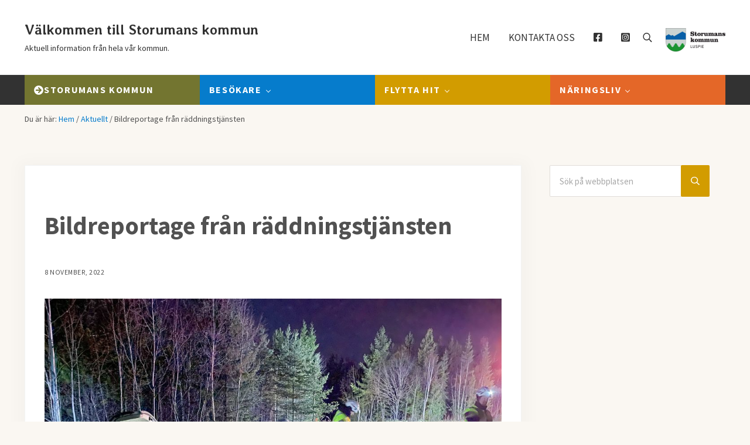

--- FILE ---
content_type: text/html; charset=UTF-8
request_url: https://portal.storuman.se/bildreportage-fran-raddningstjansten/
body_size: 217212
content:
<!DOCTYPE html>
<html lang="sv-SE">
<head >
<meta charset="UTF-8" />
<meta name="viewport" content="width=device-width, initial-scale=1" />
<title>Bildreportage från räddningstjänsten</title>
<meta name='robots' content='max-image-preview:large' />
<link rel='dns-prefetch' href='//use.fontawesome.com' />
<link rel="alternate" type="application/rss+xml" title="Välkommen till Storumans kommun &raquo; Webbflöde" href="https://portal.storuman.se/feed/" />
<link rel="alternate" type="application/rss+xml" title="Välkommen till Storumans kommun &raquo; Kommentarsflöde" href="https://portal.storuman.se/comments/feed/" />
<link rel="preload" class="mai-preload" href="https://portal.storuman.se/wp-content/fonts/source-sans-pro/6xK1dSBYKcSV-LCoeQqfX1RYOo3qPZ7nsDI.woff2" as="font" type="font/woff2" crossorigin />
<link rel="preload" class="mai-preload" href="https://portal.storuman.se/wp-content/fonts/source-sans-pro/6xK3dSBYKcSV-LCoeQqfX1RYOo3qOK7l.woff2" as="font" type="font/woff2" crossorigin />
<link rel="preload" class="mai-preload" href="https://portal.storuman.se/wp-content/fonts/averia-libre/2V0FKIcMGZEnV6xygz7eNjEavozdaETs.woff2" as="font" type="font/woff2" crossorigin />
<link rel="alternate" title="oEmbed (JSON)" type="application/json+oembed" href="https://portal.storuman.se/wp-json/oembed/1.0/embed?url=https%3A%2F%2Fportal.storuman.se%2Fbildreportage-fran-raddningstjansten%2F" />
<link rel="alternate" title="oEmbed (XML)" type="text/xml+oembed" href="https://portal.storuman.se/wp-json/oembed/1.0/embed?url=https%3A%2F%2Fportal.storuman.se%2Fbildreportage-fran-raddningstjansten%2F&#038;format=xml" />
<link rel="canonical" href="https://portal.storuman.se/bildreportage-fran-raddningstjansten/" />
<style id='wp-img-auto-sizes-contain-inline-css' type='text/css'>
img:is([sizes=auto i],[sizes^="auto," i]){contain-intrinsic-size:3000px 1500px}
/*# sourceURL=wp-img-auto-sizes-contain-inline-css */
</style>
<link rel='stylesheet' id='genesis-blocks-style-css-css' href='https://portal.storuman.se/wp-content/plugins/genesis-blocks/dist/style-blocks.build.css?ver=1764962108' type='text/css' media='all' />
<link rel='stylesheet' id='sbi_styles-css' href='https://portal.storuman.se/wp-content/plugins/instagram-feed/css/sbi-styles.min.css?ver=6.10.0' type='text/css' media='all' />
<link rel='stylesheet' id='wp-block-library-css' href='https://portal.storuman.se/wp-includes/css/dist/block-library/style.min.css?ver=6.9' type='text/css' media='all' />
<style id='wp-block-gallery-inline-css' type='text/css'>
.blocks-gallery-grid:not(.has-nested-images),.wp-block-gallery:not(.has-nested-images){display:flex;flex-wrap:wrap;list-style-type:none;margin:0;padding:0}.blocks-gallery-grid:not(.has-nested-images) .blocks-gallery-image,.blocks-gallery-grid:not(.has-nested-images) .blocks-gallery-item,.wp-block-gallery:not(.has-nested-images) .blocks-gallery-image,.wp-block-gallery:not(.has-nested-images) .blocks-gallery-item{display:flex;flex-direction:column;flex-grow:1;justify-content:center;margin:0 1em 1em 0;position:relative;width:calc(50% - 1em)}.blocks-gallery-grid:not(.has-nested-images) .blocks-gallery-image:nth-of-type(2n),.blocks-gallery-grid:not(.has-nested-images) .blocks-gallery-item:nth-of-type(2n),.wp-block-gallery:not(.has-nested-images) .blocks-gallery-image:nth-of-type(2n),.wp-block-gallery:not(.has-nested-images) .blocks-gallery-item:nth-of-type(2n){margin-right:0}.blocks-gallery-grid:not(.has-nested-images) .blocks-gallery-image figure,.blocks-gallery-grid:not(.has-nested-images) .blocks-gallery-item figure,.wp-block-gallery:not(.has-nested-images) .blocks-gallery-image figure,.wp-block-gallery:not(.has-nested-images) .blocks-gallery-item figure{align-items:flex-end;display:flex;height:100%;justify-content:flex-start;margin:0}.blocks-gallery-grid:not(.has-nested-images) .blocks-gallery-image img,.blocks-gallery-grid:not(.has-nested-images) .blocks-gallery-item img,.wp-block-gallery:not(.has-nested-images) .blocks-gallery-image img,.wp-block-gallery:not(.has-nested-images) .blocks-gallery-item img{display:block;height:auto;max-width:100%;width:auto}.blocks-gallery-grid:not(.has-nested-images) .blocks-gallery-image figcaption,.blocks-gallery-grid:not(.has-nested-images) .blocks-gallery-item figcaption,.wp-block-gallery:not(.has-nested-images) .blocks-gallery-image figcaption,.wp-block-gallery:not(.has-nested-images) .blocks-gallery-item figcaption{background:linear-gradient(0deg,#000000b3,#0000004d 70%,#0000);bottom:0;box-sizing:border-box;color:#fff;font-size:.8em;margin:0;max-height:100%;overflow:auto;padding:3em .77em .7em;position:absolute;text-align:center;width:100%;z-index:2}.blocks-gallery-grid:not(.has-nested-images) .blocks-gallery-image figcaption img,.blocks-gallery-grid:not(.has-nested-images) .blocks-gallery-item figcaption img,.wp-block-gallery:not(.has-nested-images) .blocks-gallery-image figcaption img,.wp-block-gallery:not(.has-nested-images) .blocks-gallery-item figcaption img{display:inline}.blocks-gallery-grid:not(.has-nested-images) figcaption,.wp-block-gallery:not(.has-nested-images) figcaption{flex-grow:1}.blocks-gallery-grid:not(.has-nested-images).is-cropped .blocks-gallery-image a,.blocks-gallery-grid:not(.has-nested-images).is-cropped .blocks-gallery-image img,.blocks-gallery-grid:not(.has-nested-images).is-cropped .blocks-gallery-item a,.blocks-gallery-grid:not(.has-nested-images).is-cropped .blocks-gallery-item img,.wp-block-gallery:not(.has-nested-images).is-cropped .blocks-gallery-image a,.wp-block-gallery:not(.has-nested-images).is-cropped .blocks-gallery-image img,.wp-block-gallery:not(.has-nested-images).is-cropped .blocks-gallery-item a,.wp-block-gallery:not(.has-nested-images).is-cropped .blocks-gallery-item img{flex:1;height:100%;object-fit:cover;width:100%}.blocks-gallery-grid:not(.has-nested-images).columns-1 .blocks-gallery-image,.blocks-gallery-grid:not(.has-nested-images).columns-1 .blocks-gallery-item,.wp-block-gallery:not(.has-nested-images).columns-1 .blocks-gallery-image,.wp-block-gallery:not(.has-nested-images).columns-1 .blocks-gallery-item{margin-right:0;width:100%}@media (min-width:600px){.blocks-gallery-grid:not(.has-nested-images).columns-3 .blocks-gallery-image,.blocks-gallery-grid:not(.has-nested-images).columns-3 .blocks-gallery-item,.wp-block-gallery:not(.has-nested-images).columns-3 .blocks-gallery-image,.wp-block-gallery:not(.has-nested-images).columns-3 .blocks-gallery-item{margin-right:1em;width:calc(33.33333% - .66667em)}.blocks-gallery-grid:not(.has-nested-images).columns-4 .blocks-gallery-image,.blocks-gallery-grid:not(.has-nested-images).columns-4 .blocks-gallery-item,.wp-block-gallery:not(.has-nested-images).columns-4 .blocks-gallery-image,.wp-block-gallery:not(.has-nested-images).columns-4 .blocks-gallery-item{margin-right:1em;width:calc(25% - .75em)}.blocks-gallery-grid:not(.has-nested-images).columns-5 .blocks-gallery-image,.blocks-gallery-grid:not(.has-nested-images).columns-5 .blocks-gallery-item,.wp-block-gallery:not(.has-nested-images).columns-5 .blocks-gallery-image,.wp-block-gallery:not(.has-nested-images).columns-5 .blocks-gallery-item{margin-right:1em;width:calc(20% - .8em)}.blocks-gallery-grid:not(.has-nested-images).columns-6 .blocks-gallery-image,.blocks-gallery-grid:not(.has-nested-images).columns-6 .blocks-gallery-item,.wp-block-gallery:not(.has-nested-images).columns-6 .blocks-gallery-image,.wp-block-gallery:not(.has-nested-images).columns-6 .blocks-gallery-item{margin-right:1em;width:calc(16.66667% - .83333em)}.blocks-gallery-grid:not(.has-nested-images).columns-7 .blocks-gallery-image,.blocks-gallery-grid:not(.has-nested-images).columns-7 .blocks-gallery-item,.wp-block-gallery:not(.has-nested-images).columns-7 .blocks-gallery-image,.wp-block-gallery:not(.has-nested-images).columns-7 .blocks-gallery-item{margin-right:1em;width:calc(14.28571% - .85714em)}.blocks-gallery-grid:not(.has-nested-images).columns-8 .blocks-gallery-image,.blocks-gallery-grid:not(.has-nested-images).columns-8 .blocks-gallery-item,.wp-block-gallery:not(.has-nested-images).columns-8 .blocks-gallery-image,.wp-block-gallery:not(.has-nested-images).columns-8 .blocks-gallery-item{margin-right:1em;width:calc(12.5% - .875em)}.blocks-gallery-grid:not(.has-nested-images).columns-1 .blocks-gallery-image:nth-of-type(1n),.blocks-gallery-grid:not(.has-nested-images).columns-1 .blocks-gallery-item:nth-of-type(1n),.blocks-gallery-grid:not(.has-nested-images).columns-2 .blocks-gallery-image:nth-of-type(2n),.blocks-gallery-grid:not(.has-nested-images).columns-2 .blocks-gallery-item:nth-of-type(2n),.blocks-gallery-grid:not(.has-nested-images).columns-3 .blocks-gallery-image:nth-of-type(3n),.blocks-gallery-grid:not(.has-nested-images).columns-3 .blocks-gallery-item:nth-of-type(3n),.blocks-gallery-grid:not(.has-nested-images).columns-4 .blocks-gallery-image:nth-of-type(4n),.blocks-gallery-grid:not(.has-nested-images).columns-4 .blocks-gallery-item:nth-of-type(4n),.blocks-gallery-grid:not(.has-nested-images).columns-5 .blocks-gallery-image:nth-of-type(5n),.blocks-gallery-grid:not(.has-nested-images).columns-5 .blocks-gallery-item:nth-of-type(5n),.blocks-gallery-grid:not(.has-nested-images).columns-6 .blocks-gallery-image:nth-of-type(6n),.blocks-gallery-grid:not(.has-nested-images).columns-6 .blocks-gallery-item:nth-of-type(6n),.blocks-gallery-grid:not(.has-nested-images).columns-7 .blocks-gallery-image:nth-of-type(7n),.blocks-gallery-grid:not(.has-nested-images).columns-7 .blocks-gallery-item:nth-of-type(7n),.blocks-gallery-grid:not(.has-nested-images).columns-8 .blocks-gallery-image:nth-of-type(8n),.blocks-gallery-grid:not(.has-nested-images).columns-8 .blocks-gallery-item:nth-of-type(8n),.wp-block-gallery:not(.has-nested-images).columns-1 .blocks-gallery-image:nth-of-type(1n),.wp-block-gallery:not(.has-nested-images).columns-1 .blocks-gallery-item:nth-of-type(1n),.wp-block-gallery:not(.has-nested-images).columns-2 .blocks-gallery-image:nth-of-type(2n),.wp-block-gallery:not(.has-nested-images).columns-2 .blocks-gallery-item:nth-of-type(2n),.wp-block-gallery:not(.has-nested-images).columns-3 .blocks-gallery-image:nth-of-type(3n),.wp-block-gallery:not(.has-nested-images).columns-3 .blocks-gallery-item:nth-of-type(3n),.wp-block-gallery:not(.has-nested-images).columns-4 .blocks-gallery-image:nth-of-type(4n),.wp-block-gallery:not(.has-nested-images).columns-4 .blocks-gallery-item:nth-of-type(4n),.wp-block-gallery:not(.has-nested-images).columns-5 .blocks-gallery-image:nth-of-type(5n),.wp-block-gallery:not(.has-nested-images).columns-5 .blocks-gallery-item:nth-of-type(5n),.wp-block-gallery:not(.has-nested-images).columns-6 .blocks-gallery-image:nth-of-type(6n),.wp-block-gallery:not(.has-nested-images).columns-6 .blocks-gallery-item:nth-of-type(6n),.wp-block-gallery:not(.has-nested-images).columns-7 .blocks-gallery-image:nth-of-type(7n),.wp-block-gallery:not(.has-nested-images).columns-7 .blocks-gallery-item:nth-of-type(7n),.wp-block-gallery:not(.has-nested-images).columns-8 .blocks-gallery-image:nth-of-type(8n),.wp-block-gallery:not(.has-nested-images).columns-8 .blocks-gallery-item:nth-of-type(8n){margin-right:0}}.blocks-gallery-grid:not(.has-nested-images) .blocks-gallery-image:last-child,.blocks-gallery-grid:not(.has-nested-images) .blocks-gallery-item:last-child,.wp-block-gallery:not(.has-nested-images) .blocks-gallery-image:last-child,.wp-block-gallery:not(.has-nested-images) .blocks-gallery-item:last-child{margin-right:0}.blocks-gallery-grid:not(.has-nested-images).alignleft,.blocks-gallery-grid:not(.has-nested-images).alignright,.wp-block-gallery:not(.has-nested-images).alignleft,.wp-block-gallery:not(.has-nested-images).alignright{max-width:420px;width:100%}.blocks-gallery-grid:not(.has-nested-images).aligncenter .blocks-gallery-item figure,.wp-block-gallery:not(.has-nested-images).aligncenter .blocks-gallery-item figure{justify-content:center}.wp-block-gallery:not(.is-cropped) .blocks-gallery-item{align-self:flex-start}figure.wp-block-gallery.has-nested-images{align-items:normal}.wp-block-gallery.has-nested-images figure.wp-block-image:not(#individual-image){margin:0;width:calc(50% - var(--wp--style--unstable-gallery-gap, 16px)/2)}.wp-block-gallery.has-nested-images figure.wp-block-image{box-sizing:border-box;display:flex;flex-direction:column;flex-grow:1;justify-content:center;max-width:100%;position:relative}.wp-block-gallery.has-nested-images figure.wp-block-image>a,.wp-block-gallery.has-nested-images figure.wp-block-image>div{flex-direction:column;flex-grow:1;margin:0}.wp-block-gallery.has-nested-images figure.wp-block-image img{display:block;height:auto;max-width:100%!important;width:auto}.wp-block-gallery.has-nested-images figure.wp-block-image figcaption,.wp-block-gallery.has-nested-images figure.wp-block-image:has(figcaption):before{bottom:0;left:0;max-height:100%;position:absolute;right:0}.wp-block-gallery.has-nested-images figure.wp-block-image:has(figcaption):before{backdrop-filter:blur(3px);content:"";height:100%;-webkit-mask-image:linear-gradient(0deg,#000 20%,#0000);mask-image:linear-gradient(0deg,#000 20%,#0000);max-height:40%;pointer-events:none}.wp-block-gallery.has-nested-images figure.wp-block-image figcaption{box-sizing:border-box;color:#fff;font-size:13px;margin:0;overflow:auto;padding:1em;text-align:center;text-shadow:0 0 1.5px #000}.wp-block-gallery.has-nested-images figure.wp-block-image figcaption::-webkit-scrollbar{height:12px;width:12px}.wp-block-gallery.has-nested-images figure.wp-block-image figcaption::-webkit-scrollbar-track{background-color:initial}.wp-block-gallery.has-nested-images figure.wp-block-image figcaption::-webkit-scrollbar-thumb{background-clip:padding-box;background-color:initial;border:3px solid #0000;border-radius:8px}.wp-block-gallery.has-nested-images figure.wp-block-image figcaption:focus-within::-webkit-scrollbar-thumb,.wp-block-gallery.has-nested-images figure.wp-block-image figcaption:focus::-webkit-scrollbar-thumb,.wp-block-gallery.has-nested-images figure.wp-block-image figcaption:hover::-webkit-scrollbar-thumb{background-color:#fffc}.wp-block-gallery.has-nested-images figure.wp-block-image figcaption{scrollbar-color:#0000 #0000;scrollbar-gutter:stable both-edges;scrollbar-width:thin}.wp-block-gallery.has-nested-images figure.wp-block-image figcaption:focus,.wp-block-gallery.has-nested-images figure.wp-block-image figcaption:focus-within,.wp-block-gallery.has-nested-images figure.wp-block-image figcaption:hover{scrollbar-color:#fffc #0000}.wp-block-gallery.has-nested-images figure.wp-block-image figcaption{will-change:transform}@media (hover:none){.wp-block-gallery.has-nested-images figure.wp-block-image figcaption{scrollbar-color:#fffc #0000}}.wp-block-gallery.has-nested-images figure.wp-block-image figcaption{background:linear-gradient(0deg,#0006,#0000)}.wp-block-gallery.has-nested-images figure.wp-block-image figcaption img{display:inline}.wp-block-gallery.has-nested-images figure.wp-block-image figcaption a{color:inherit}.wp-block-gallery.has-nested-images figure.wp-block-image.has-custom-border img{box-sizing:border-box}.wp-block-gallery.has-nested-images figure.wp-block-image.has-custom-border>a,.wp-block-gallery.has-nested-images figure.wp-block-image.has-custom-border>div,.wp-block-gallery.has-nested-images figure.wp-block-image.is-style-rounded>a,.wp-block-gallery.has-nested-images figure.wp-block-image.is-style-rounded>div{flex:1 1 auto}.wp-block-gallery.has-nested-images figure.wp-block-image.has-custom-border figcaption,.wp-block-gallery.has-nested-images figure.wp-block-image.is-style-rounded figcaption{background:none;color:inherit;flex:initial;margin:0;padding:10px 10px 9px;position:relative;text-shadow:none}.wp-block-gallery.has-nested-images figure.wp-block-image.has-custom-border:before,.wp-block-gallery.has-nested-images figure.wp-block-image.is-style-rounded:before{content:none}.wp-block-gallery.has-nested-images figcaption{flex-basis:100%;flex-grow:1;text-align:center}.wp-block-gallery.has-nested-images:not(.is-cropped) figure.wp-block-image:not(#individual-image){margin-bottom:auto;margin-top:0}.wp-block-gallery.has-nested-images.is-cropped figure.wp-block-image:not(#individual-image){align-self:inherit}.wp-block-gallery.has-nested-images.is-cropped figure.wp-block-image:not(#individual-image)>a,.wp-block-gallery.has-nested-images.is-cropped figure.wp-block-image:not(#individual-image)>div:not(.components-drop-zone){display:flex}.wp-block-gallery.has-nested-images.is-cropped figure.wp-block-image:not(#individual-image) a,.wp-block-gallery.has-nested-images.is-cropped figure.wp-block-image:not(#individual-image) img{flex:1 0 0%;height:100%;object-fit:cover;width:100%}.wp-block-gallery.has-nested-images.columns-1 figure.wp-block-image:not(#individual-image){width:100%}@media (min-width:600px){.wp-block-gallery.has-nested-images.columns-3 figure.wp-block-image:not(#individual-image){width:calc(33.33333% - var(--wp--style--unstable-gallery-gap, 16px)*.66667)}.wp-block-gallery.has-nested-images.columns-4 figure.wp-block-image:not(#individual-image){width:calc(25% - var(--wp--style--unstable-gallery-gap, 16px)*.75)}.wp-block-gallery.has-nested-images.columns-5 figure.wp-block-image:not(#individual-image){width:calc(20% - var(--wp--style--unstable-gallery-gap, 16px)*.8)}.wp-block-gallery.has-nested-images.columns-6 figure.wp-block-image:not(#individual-image){width:calc(16.66667% - var(--wp--style--unstable-gallery-gap, 16px)*.83333)}.wp-block-gallery.has-nested-images.columns-7 figure.wp-block-image:not(#individual-image){width:calc(14.28571% - var(--wp--style--unstable-gallery-gap, 16px)*.85714)}.wp-block-gallery.has-nested-images.columns-8 figure.wp-block-image:not(#individual-image){width:calc(12.5% - var(--wp--style--unstable-gallery-gap, 16px)*.875)}.wp-block-gallery.has-nested-images.columns-default figure.wp-block-image:not(#individual-image){width:calc(33.33% - var(--wp--style--unstable-gallery-gap, 16px)*.66667)}.wp-block-gallery.has-nested-images.columns-default figure.wp-block-image:not(#individual-image):first-child:nth-last-child(2),.wp-block-gallery.has-nested-images.columns-default figure.wp-block-image:not(#individual-image):first-child:nth-last-child(2)~figure.wp-block-image:not(#individual-image){width:calc(50% - var(--wp--style--unstable-gallery-gap, 16px)*.5)}.wp-block-gallery.has-nested-images.columns-default figure.wp-block-image:not(#individual-image):first-child:last-child{width:100%}}.wp-block-gallery.has-nested-images.alignleft,.wp-block-gallery.has-nested-images.alignright{max-width:420px;width:100%}.wp-block-gallery.has-nested-images.aligncenter{justify-content:center}
/*# sourceURL=https://portal.storuman.se/wp-includes/blocks/gallery/style.min.css */
</style>
<style id='wp-block-gallery-theme-inline-css' type='text/css'>
.blocks-gallery-caption{color:#555;font-size:13px;text-align:center}.is-dark-theme .blocks-gallery-caption{color:#ffffffa6}
/*# sourceURL=https://portal.storuman.se/wp-includes/blocks/gallery/theme.min.css */
</style>
<style id='wp-block-heading-inline-css' type='text/css'>
h1:where(.wp-block-heading).has-background,h2:where(.wp-block-heading).has-background,h3:where(.wp-block-heading).has-background,h4:where(.wp-block-heading).has-background,h5:where(.wp-block-heading).has-background,h6:where(.wp-block-heading).has-background{padding:1.25em 2.375em}h1.has-text-align-left[style*=writing-mode]:where([style*=vertical-lr]),h1.has-text-align-right[style*=writing-mode]:where([style*=vertical-rl]),h2.has-text-align-left[style*=writing-mode]:where([style*=vertical-lr]),h2.has-text-align-right[style*=writing-mode]:where([style*=vertical-rl]),h3.has-text-align-left[style*=writing-mode]:where([style*=vertical-lr]),h3.has-text-align-right[style*=writing-mode]:where([style*=vertical-rl]),h4.has-text-align-left[style*=writing-mode]:where([style*=vertical-lr]),h4.has-text-align-right[style*=writing-mode]:where([style*=vertical-rl]),h5.has-text-align-left[style*=writing-mode]:where([style*=vertical-lr]),h5.has-text-align-right[style*=writing-mode]:where([style*=vertical-rl]),h6.has-text-align-left[style*=writing-mode]:where([style*=vertical-lr]),h6.has-text-align-right[style*=writing-mode]:where([style*=vertical-rl]){rotate:180deg}
/*# sourceURL=https://portal.storuman.se/wp-includes/blocks/heading/style.min.css */
</style>
<style id='wp-block-image-inline-css' type='text/css'>
.wp-block-image>a,.wp-block-image>figure>a{display:inline-block}.wp-block-image img{box-sizing:border-box;height:auto;max-width:100%;vertical-align:bottom}@media not (prefers-reduced-motion){.wp-block-image img.hide{visibility:hidden}.wp-block-image img.show{animation:show-content-image .4s}}.wp-block-image[style*=border-radius] img,.wp-block-image[style*=border-radius]>a{border-radius:inherit}.wp-block-image.has-custom-border img{box-sizing:border-box}.wp-block-image.aligncenter{text-align:center}.wp-block-image.alignfull>a,.wp-block-image.alignwide>a{width:100%}.wp-block-image.alignfull img,.wp-block-image.alignwide img{height:auto;width:100%}.wp-block-image .aligncenter,.wp-block-image .alignleft,.wp-block-image .alignright,.wp-block-image.aligncenter,.wp-block-image.alignleft,.wp-block-image.alignright{display:table}.wp-block-image .aligncenter>figcaption,.wp-block-image .alignleft>figcaption,.wp-block-image .alignright>figcaption,.wp-block-image.aligncenter>figcaption,.wp-block-image.alignleft>figcaption,.wp-block-image.alignright>figcaption{caption-side:bottom;display:table-caption}.wp-block-image .alignleft{float:left;margin:.5em 1em .5em 0}.wp-block-image .alignright{float:right;margin:.5em 0 .5em 1em}.wp-block-image .aligncenter{margin-left:auto;margin-right:auto}.wp-block-image :where(figcaption){margin-bottom:1em;margin-top:.5em}.wp-block-image.is-style-circle-mask img{border-radius:9999px}@supports ((-webkit-mask-image:none) or (mask-image:none)) or (-webkit-mask-image:none){.wp-block-image.is-style-circle-mask img{border-radius:0;-webkit-mask-image:url('data:image/svg+xml;utf8,<svg viewBox="0 0 100 100" xmlns="http://www.w3.org/2000/svg"><circle cx="50" cy="50" r="50"/></svg>');mask-image:url('data:image/svg+xml;utf8,<svg viewBox="0 0 100 100" xmlns="http://www.w3.org/2000/svg"><circle cx="50" cy="50" r="50"/></svg>');mask-mode:alpha;-webkit-mask-position:center;mask-position:center;-webkit-mask-repeat:no-repeat;mask-repeat:no-repeat;-webkit-mask-size:contain;mask-size:contain}}:root :where(.wp-block-image.is-style-rounded img,.wp-block-image .is-style-rounded img){border-radius:9999px}.wp-block-image figure{margin:0}.wp-lightbox-container{display:flex;flex-direction:column;position:relative}.wp-lightbox-container img{cursor:zoom-in}.wp-lightbox-container img:hover+button{opacity:1}.wp-lightbox-container button{align-items:center;backdrop-filter:blur(16px) saturate(180%);background-color:#5a5a5a40;border:none;border-radius:4px;cursor:zoom-in;display:flex;height:20px;justify-content:center;opacity:0;padding:0;position:absolute;right:16px;text-align:center;top:16px;width:20px;z-index:100}@media not (prefers-reduced-motion){.wp-lightbox-container button{transition:opacity .2s ease}}.wp-lightbox-container button:focus-visible{outline:3px auto #5a5a5a40;outline:3px auto -webkit-focus-ring-color;outline-offset:3px}.wp-lightbox-container button:hover{cursor:pointer;opacity:1}.wp-lightbox-container button:focus{opacity:1}.wp-lightbox-container button:focus,.wp-lightbox-container button:hover,.wp-lightbox-container button:not(:hover):not(:active):not(.has-background){background-color:#5a5a5a40;border:none}.wp-lightbox-overlay{box-sizing:border-box;cursor:zoom-out;height:100vh;left:0;overflow:hidden;position:fixed;top:0;visibility:hidden;width:100%;z-index:100000}.wp-lightbox-overlay .close-button{align-items:center;cursor:pointer;display:flex;justify-content:center;min-height:40px;min-width:40px;padding:0;position:absolute;right:calc(env(safe-area-inset-right) + 16px);top:calc(env(safe-area-inset-top) + 16px);z-index:5000000}.wp-lightbox-overlay .close-button:focus,.wp-lightbox-overlay .close-button:hover,.wp-lightbox-overlay .close-button:not(:hover):not(:active):not(.has-background){background:none;border:none}.wp-lightbox-overlay .lightbox-image-container{height:var(--wp--lightbox-container-height);left:50%;overflow:hidden;position:absolute;top:50%;transform:translate(-50%,-50%);transform-origin:top left;width:var(--wp--lightbox-container-width);z-index:9999999999}.wp-lightbox-overlay .wp-block-image{align-items:center;box-sizing:border-box;display:flex;height:100%;justify-content:center;margin:0;position:relative;transform-origin:0 0;width:100%;z-index:3000000}.wp-lightbox-overlay .wp-block-image img{height:var(--wp--lightbox-image-height);min-height:var(--wp--lightbox-image-height);min-width:var(--wp--lightbox-image-width);width:var(--wp--lightbox-image-width)}.wp-lightbox-overlay .wp-block-image figcaption{display:none}.wp-lightbox-overlay button{background:none;border:none}.wp-lightbox-overlay .scrim{background-color:#fff;height:100%;opacity:.9;position:absolute;width:100%;z-index:2000000}.wp-lightbox-overlay.active{visibility:visible}@media not (prefers-reduced-motion){.wp-lightbox-overlay.active{animation:turn-on-visibility .25s both}.wp-lightbox-overlay.active img{animation:turn-on-visibility .35s both}.wp-lightbox-overlay.show-closing-animation:not(.active){animation:turn-off-visibility .35s both}.wp-lightbox-overlay.show-closing-animation:not(.active) img{animation:turn-off-visibility .25s both}.wp-lightbox-overlay.zoom.active{animation:none;opacity:1;visibility:visible}.wp-lightbox-overlay.zoom.active .lightbox-image-container{animation:lightbox-zoom-in .4s}.wp-lightbox-overlay.zoom.active .lightbox-image-container img{animation:none}.wp-lightbox-overlay.zoom.active .scrim{animation:turn-on-visibility .4s forwards}.wp-lightbox-overlay.zoom.show-closing-animation:not(.active){animation:none}.wp-lightbox-overlay.zoom.show-closing-animation:not(.active) .lightbox-image-container{animation:lightbox-zoom-out .4s}.wp-lightbox-overlay.zoom.show-closing-animation:not(.active) .lightbox-image-container img{animation:none}.wp-lightbox-overlay.zoom.show-closing-animation:not(.active) .scrim{animation:turn-off-visibility .4s forwards}}@keyframes show-content-image{0%{visibility:hidden}99%{visibility:hidden}to{visibility:visible}}@keyframes turn-on-visibility{0%{opacity:0}to{opacity:1}}@keyframes turn-off-visibility{0%{opacity:1;visibility:visible}99%{opacity:0;visibility:visible}to{opacity:0;visibility:hidden}}@keyframes lightbox-zoom-in{0%{transform:translate(calc((-100vw + var(--wp--lightbox-scrollbar-width))/2 + var(--wp--lightbox-initial-left-position)),calc(-50vh + var(--wp--lightbox-initial-top-position))) scale(var(--wp--lightbox-scale))}to{transform:translate(-50%,-50%) scale(1)}}@keyframes lightbox-zoom-out{0%{transform:translate(-50%,-50%) scale(1);visibility:visible}99%{visibility:visible}to{transform:translate(calc((-100vw + var(--wp--lightbox-scrollbar-width))/2 + var(--wp--lightbox-initial-left-position)),calc(-50vh + var(--wp--lightbox-initial-top-position))) scale(var(--wp--lightbox-scale));visibility:hidden}}
/*# sourceURL=https://portal.storuman.se/wp-includes/blocks/image/style.min.css */
</style>
<style id='wp-block-image-theme-inline-css' type='text/css'>
:root :where(.wp-block-image figcaption){color:#555;font-size:13px;text-align:center}.is-dark-theme :root :where(.wp-block-image figcaption){color:#ffffffa6}.wp-block-image{margin:0 0 1em}
/*# sourceURL=https://portal.storuman.se/wp-includes/blocks/image/theme.min.css */
</style>
<style id='wp-block-columns-inline-css' type='text/css'>
.wp-block-columns{box-sizing:border-box;display:flex;flex-wrap:wrap!important}@media (min-width:782px){.wp-block-columns{flex-wrap:nowrap!important}}.wp-block-columns{align-items:normal!important}.wp-block-columns.are-vertically-aligned-top{align-items:flex-start}.wp-block-columns.are-vertically-aligned-center{align-items:center}.wp-block-columns.are-vertically-aligned-bottom{align-items:flex-end}@media (max-width:781px){.wp-block-columns:not(.is-not-stacked-on-mobile)>.wp-block-column{flex-basis:100%!important}}@media (min-width:782px){.wp-block-columns:not(.is-not-stacked-on-mobile)>.wp-block-column{flex-basis:0;flex-grow:1}.wp-block-columns:not(.is-not-stacked-on-mobile)>.wp-block-column[style*=flex-basis]{flex-grow:0}}.wp-block-columns.is-not-stacked-on-mobile{flex-wrap:nowrap!important}.wp-block-columns.is-not-stacked-on-mobile>.wp-block-column{flex-basis:0;flex-grow:1}.wp-block-columns.is-not-stacked-on-mobile>.wp-block-column[style*=flex-basis]{flex-grow:0}:where(.wp-block-columns){margin-bottom:1.75em}:where(.wp-block-columns.has-background){padding:1.25em 2.375em}.wp-block-column{flex-grow:1;min-width:0;overflow-wrap:break-word;word-break:break-word}.wp-block-column.is-vertically-aligned-top{align-self:flex-start}.wp-block-column.is-vertically-aligned-center{align-self:center}.wp-block-column.is-vertically-aligned-bottom{align-self:flex-end}.wp-block-column.is-vertically-aligned-stretch{align-self:stretch}.wp-block-column.is-vertically-aligned-bottom,.wp-block-column.is-vertically-aligned-center,.wp-block-column.is-vertically-aligned-top{width:100%}
/*# sourceURL=https://portal.storuman.se/wp-includes/blocks/columns/style.min.css */
</style>
<style id='wp-block-group-inline-css' type='text/css'>
.wp-block-group{box-sizing:border-box}:where(.wp-block-group.wp-block-group-is-layout-constrained){position:relative}
/*# sourceURL=https://portal.storuman.se/wp-includes/blocks/group/style.min.css */
</style>
<style id='wp-block-group-theme-inline-css' type='text/css'>
:where(.wp-block-group.has-background){padding:1.25em 2.375em}
/*# sourceURL=https://portal.storuman.se/wp-includes/blocks/group/theme.min.css */
</style>
<style id='wp-block-paragraph-inline-css' type='text/css'>
.is-small-text{font-size:.875em}.is-regular-text{font-size:1em}.is-large-text{font-size:2.25em}.is-larger-text{font-size:3em}.has-drop-cap:not(:focus):first-letter{float:left;font-size:8.4em;font-style:normal;font-weight:100;line-height:.68;margin:.05em .1em 0 0;text-transform:uppercase}body.rtl .has-drop-cap:not(:focus):first-letter{float:none;margin-left:.1em}p.has-drop-cap.has-background{overflow:hidden}:root :where(p.has-background){padding:1.25em 2.375em}:where(p.has-text-color:not(.has-link-color)) a{color:inherit}p.has-text-align-left[style*="writing-mode:vertical-lr"],p.has-text-align-right[style*="writing-mode:vertical-rl"]{rotate:180deg}
/*# sourceURL=https://portal.storuman.se/wp-includes/blocks/paragraph/style.min.css */
</style>
<style id='wp-block-quote-inline-css' type='text/css'>
.wp-block-quote{box-sizing:border-box;overflow-wrap:break-word}.wp-block-quote.is-large:where(:not(.is-style-plain)),.wp-block-quote.is-style-large:where(:not(.is-style-plain)){margin-bottom:1em;padding:0 1em}.wp-block-quote.is-large:where(:not(.is-style-plain)) p,.wp-block-quote.is-style-large:where(:not(.is-style-plain)) p{font-size:1.5em;font-style:italic;line-height:1.6}.wp-block-quote.is-large:where(:not(.is-style-plain)) cite,.wp-block-quote.is-large:where(:not(.is-style-plain)) footer,.wp-block-quote.is-style-large:where(:not(.is-style-plain)) cite,.wp-block-quote.is-style-large:where(:not(.is-style-plain)) footer{font-size:1.125em;text-align:right}.wp-block-quote>cite{display:block}
/*# sourceURL=https://portal.storuman.se/wp-includes/blocks/quote/style.min.css */
</style>
<style id='wp-block-quote-theme-inline-css' type='text/css'>
.wp-block-quote{border-left:.25em solid;margin:0 0 1.75em;padding-left:1em}.wp-block-quote cite,.wp-block-quote footer{color:currentColor;font-size:.8125em;font-style:normal;position:relative}.wp-block-quote:where(.has-text-align-right){border-left:none;border-right:.25em solid;padding-left:0;padding-right:1em}.wp-block-quote:where(.has-text-align-center){border:none;padding-left:0}.wp-block-quote.is-large,.wp-block-quote.is-style-large,.wp-block-quote:where(.is-style-plain){border:none}
/*# sourceURL=https://portal.storuman.se/wp-includes/blocks/quote/theme.min.css */
</style>
<style id='global-styles-inline-css' type='text/css'>
:root{--wp--preset--aspect-ratio--square: 1;--wp--preset--aspect-ratio--4-3: 4/3;--wp--preset--aspect-ratio--3-4: 3/4;--wp--preset--aspect-ratio--3-2: 3/2;--wp--preset--aspect-ratio--2-3: 2/3;--wp--preset--aspect-ratio--16-9: 16/9;--wp--preset--aspect-ratio--9-16: 9/16;--wp--preset--color--black: #000000;--wp--preset--color--cyan-bluish-gray: #abb8c3;--wp--preset--color--white: #ffffff;--wp--preset--color--pale-pink: #f78da7;--wp--preset--color--vivid-red: #cf2e2e;--wp--preset--color--luminous-vivid-orange: #ff6900;--wp--preset--color--luminous-vivid-amber: #fcb900;--wp--preset--color--light-green-cyan: #7bdcb5;--wp--preset--color--vivid-green-cyan: #00d084;--wp--preset--color--pale-cyan-blue: #8ed1fc;--wp--preset--color--vivid-cyan-blue: #0693e3;--wp--preset--color--vivid-purple: #9b51e0;--wp--preset--gradient--vivid-cyan-blue-to-vivid-purple: linear-gradient(135deg,rgb(6,147,227) 0%,rgb(155,81,224) 100%);--wp--preset--gradient--light-green-cyan-to-vivid-green-cyan: linear-gradient(135deg,rgb(122,220,180) 0%,rgb(0,208,130) 100%);--wp--preset--gradient--luminous-vivid-amber-to-luminous-vivid-orange: linear-gradient(135deg,rgb(252,185,0) 0%,rgb(255,105,0) 100%);--wp--preset--gradient--luminous-vivid-orange-to-vivid-red: linear-gradient(135deg,rgb(255,105,0) 0%,rgb(207,46,46) 100%);--wp--preset--gradient--very-light-gray-to-cyan-bluish-gray: linear-gradient(135deg,rgb(238,238,238) 0%,rgb(169,184,195) 100%);--wp--preset--gradient--cool-to-warm-spectrum: linear-gradient(135deg,rgb(74,234,220) 0%,rgb(151,120,209) 20%,rgb(207,42,186) 40%,rgb(238,44,130) 60%,rgb(251,105,98) 80%,rgb(254,248,76) 100%);--wp--preset--gradient--blush-light-purple: linear-gradient(135deg,rgb(255,206,236) 0%,rgb(152,150,240) 100%);--wp--preset--gradient--blush-bordeaux: linear-gradient(135deg,rgb(254,205,165) 0%,rgb(254,45,45) 50%,rgb(107,0,62) 100%);--wp--preset--gradient--luminous-dusk: linear-gradient(135deg,rgb(255,203,112) 0%,rgb(199,81,192) 50%,rgb(65,88,208) 100%);--wp--preset--gradient--pale-ocean: linear-gradient(135deg,rgb(255,245,203) 0%,rgb(182,227,212) 50%,rgb(51,167,181) 100%);--wp--preset--gradient--electric-grass: linear-gradient(135deg,rgb(202,248,128) 0%,rgb(113,206,126) 100%);--wp--preset--gradient--midnight: linear-gradient(135deg,rgb(2,3,129) 0%,rgb(40,116,252) 100%);--wp--preset--font-size--small: 13px;--wp--preset--font-size--medium: 20px;--wp--preset--font-size--large: 36px;--wp--preset--font-size--x-large: 42px;--wp--preset--spacing--20: 0.44rem;--wp--preset--spacing--30: 0.67rem;--wp--preset--spacing--40: 1rem;--wp--preset--spacing--50: 1.5rem;--wp--preset--spacing--60: 2.25rem;--wp--preset--spacing--70: 3.38rem;--wp--preset--spacing--80: 5.06rem;--wp--preset--shadow--natural: 6px 6px 9px rgba(0, 0, 0, 0.2);--wp--preset--shadow--deep: 12px 12px 50px rgba(0, 0, 0, 0.4);--wp--preset--shadow--sharp: 6px 6px 0px rgba(0, 0, 0, 0.2);--wp--preset--shadow--outlined: 6px 6px 0px -3px rgb(255, 255, 255), 6px 6px rgb(0, 0, 0);--wp--preset--shadow--crisp: 6px 6px 0px rgb(0, 0, 0);}:where(.is-layout-flex){gap: 0.5em;}:where(.is-layout-grid){gap: 0.5em;}body .is-layout-flex{display: flex;}.is-layout-flex{flex-wrap: wrap;align-items: center;}.is-layout-flex > :is(*, div){margin: 0;}body .is-layout-grid{display: grid;}.is-layout-grid > :is(*, div){margin: 0;}:where(.wp-block-columns.is-layout-flex){gap: 2em;}:where(.wp-block-columns.is-layout-grid){gap: 2em;}:where(.wp-block-post-template.is-layout-flex){gap: 1.25em;}:where(.wp-block-post-template.is-layout-grid){gap: 1.25em;}.has-black-color{color: var(--wp--preset--color--black) !important;}.has-cyan-bluish-gray-color{color: var(--wp--preset--color--cyan-bluish-gray) !important;}.has-white-color{color: var(--wp--preset--color--white) !important;}.has-pale-pink-color{color: var(--wp--preset--color--pale-pink) !important;}.has-vivid-red-color{color: var(--wp--preset--color--vivid-red) !important;}.has-luminous-vivid-orange-color{color: var(--wp--preset--color--luminous-vivid-orange) !important;}.has-luminous-vivid-amber-color{color: var(--wp--preset--color--luminous-vivid-amber) !important;}.has-light-green-cyan-color{color: var(--wp--preset--color--light-green-cyan) !important;}.has-vivid-green-cyan-color{color: var(--wp--preset--color--vivid-green-cyan) !important;}.has-pale-cyan-blue-color{color: var(--wp--preset--color--pale-cyan-blue) !important;}.has-vivid-cyan-blue-color{color: var(--wp--preset--color--vivid-cyan-blue) !important;}.has-vivid-purple-color{color: var(--wp--preset--color--vivid-purple) !important;}.has-black-background-color{background-color: var(--wp--preset--color--black) !important;}.has-cyan-bluish-gray-background-color{background-color: var(--wp--preset--color--cyan-bluish-gray) !important;}.has-white-background-color{background-color: var(--wp--preset--color--white) !important;}.has-pale-pink-background-color{background-color: var(--wp--preset--color--pale-pink) !important;}.has-vivid-red-background-color{background-color: var(--wp--preset--color--vivid-red) !important;}.has-luminous-vivid-orange-background-color{background-color: var(--wp--preset--color--luminous-vivid-orange) !important;}.has-luminous-vivid-amber-background-color{background-color: var(--wp--preset--color--luminous-vivid-amber) !important;}.has-light-green-cyan-background-color{background-color: var(--wp--preset--color--light-green-cyan) !important;}.has-vivid-green-cyan-background-color{background-color: var(--wp--preset--color--vivid-green-cyan) !important;}.has-pale-cyan-blue-background-color{background-color: var(--wp--preset--color--pale-cyan-blue) !important;}.has-vivid-cyan-blue-background-color{background-color: var(--wp--preset--color--vivid-cyan-blue) !important;}.has-vivid-purple-background-color{background-color: var(--wp--preset--color--vivid-purple) !important;}.has-black-border-color{border-color: var(--wp--preset--color--black) !important;}.has-cyan-bluish-gray-border-color{border-color: var(--wp--preset--color--cyan-bluish-gray) !important;}.has-white-border-color{border-color: var(--wp--preset--color--white) !important;}.has-pale-pink-border-color{border-color: var(--wp--preset--color--pale-pink) !important;}.has-vivid-red-border-color{border-color: var(--wp--preset--color--vivid-red) !important;}.has-luminous-vivid-orange-border-color{border-color: var(--wp--preset--color--luminous-vivid-orange) !important;}.has-luminous-vivid-amber-border-color{border-color: var(--wp--preset--color--luminous-vivid-amber) !important;}.has-light-green-cyan-border-color{border-color: var(--wp--preset--color--light-green-cyan) !important;}.has-vivid-green-cyan-border-color{border-color: var(--wp--preset--color--vivid-green-cyan) !important;}.has-pale-cyan-blue-border-color{border-color: var(--wp--preset--color--pale-cyan-blue) !important;}.has-vivid-cyan-blue-border-color{border-color: var(--wp--preset--color--vivid-cyan-blue) !important;}.has-vivid-purple-border-color{border-color: var(--wp--preset--color--vivid-purple) !important;}.has-vivid-cyan-blue-to-vivid-purple-gradient-background{background: var(--wp--preset--gradient--vivid-cyan-blue-to-vivid-purple) !important;}.has-light-green-cyan-to-vivid-green-cyan-gradient-background{background: var(--wp--preset--gradient--light-green-cyan-to-vivid-green-cyan) !important;}.has-luminous-vivid-amber-to-luminous-vivid-orange-gradient-background{background: var(--wp--preset--gradient--luminous-vivid-amber-to-luminous-vivid-orange) !important;}.has-luminous-vivid-orange-to-vivid-red-gradient-background{background: var(--wp--preset--gradient--luminous-vivid-orange-to-vivid-red) !important;}.has-very-light-gray-to-cyan-bluish-gray-gradient-background{background: var(--wp--preset--gradient--very-light-gray-to-cyan-bluish-gray) !important;}.has-cool-to-warm-spectrum-gradient-background{background: var(--wp--preset--gradient--cool-to-warm-spectrum) !important;}.has-blush-light-purple-gradient-background{background: var(--wp--preset--gradient--blush-light-purple) !important;}.has-blush-bordeaux-gradient-background{background: var(--wp--preset--gradient--blush-bordeaux) !important;}.has-luminous-dusk-gradient-background{background: var(--wp--preset--gradient--luminous-dusk) !important;}.has-pale-ocean-gradient-background{background: var(--wp--preset--gradient--pale-ocean) !important;}.has-electric-grass-gradient-background{background: var(--wp--preset--gradient--electric-grass) !important;}.has-midnight-gradient-background{background: var(--wp--preset--gradient--midnight) !important;}.has-small-font-size{font-size: var(--wp--preset--font-size--small) !important;}.has-medium-font-size{font-size: var(--wp--preset--font-size--medium) !important;}.has-large-font-size{font-size: var(--wp--preset--font-size--large) !important;}.has-x-large-font-size{font-size: var(--wp--preset--font-size--x-large) !important;}
:where(.wp-block-columns.is-layout-flex){gap: 2em;}:where(.wp-block-columns.is-layout-grid){gap: 2em;}
/*# sourceURL=global-styles-inline-css */
</style>
<style id='core-block-supports-inline-css' type='text/css'>
.wp-block-gallery.wp-block-gallery-2{--wp--style--unstable-gallery-gap:var( --wp--style--gallery-gap-default, var( --gallery-block--gutter-size, var( --wp--style--block-gap, 0.5em ) ) );gap:var( --wp--style--gallery-gap-default, var( --gallery-block--gutter-size, var( --wp--style--block-gap, 0.5em ) ) );}.wp-container-core-columns-is-layout-9d6595d7{flex-wrap:nowrap;}
/*# sourceURL=core-block-supports-inline-css */
</style>

<style id='classic-theme-styles-inline-css' type='text/css'>
/*! This file is auto-generated */
.wp-block-button__link{color:#fff;background-color:#32373c;border-radius:9999px;box-shadow:none;text-decoration:none;padding:calc(.667em + 2px) calc(1.333em + 2px);font-size:1.125em}.wp-block-file__button{background:#32373c;color:#fff;text-decoration:none}
/*# sourceURL=/wp-includes/css/classic-themes.min.css */
</style>
<style id='font-awesome-svg-styles-default-inline-css' type='text/css'>
.svg-inline--fa {
  display: inline-block;
  height: 1em;
  overflow: visible;
  vertical-align: -.125em;
}
/*# sourceURL=font-awesome-svg-styles-default-inline-css */
</style>
<link rel='stylesheet' id='font-awesome-svg-styles-css' href='https://portal.storuman.se/wp-content/uploads/font-awesome/v5.15.2/css/svg-with-js.css' type='text/css' media='all' />
<style id='font-awesome-svg-styles-inline-css' type='text/css'>
   .wp-block-font-awesome-icon svg::before,
   .wp-rich-text-font-awesome-icon svg::before {content: unset;}
/*# sourceURL=font-awesome-svg-styles-inline-css */
</style>
<link rel='stylesheet' id='events-manager-css' href='https://portal.storuman.se/wp-content/plugins/events-manager/includes/css/events-manager.min.css?ver=7.2.3.1' type='text/css' media='all' />
<link rel='stylesheet' id='mai-engine-main-css' href='https://portal.storuman.se/wp-content/plugins/mai-engine/assets/css/main.min.css?ver=2.38.1.121820251915' type='text/css' media='all' />
<link rel='stylesheet' id='mai-engine-header-css' href='https://portal.storuman.se/wp-content/plugins/mai-engine/assets/css/header.min.css?ver=2.38.1.121820251915' type='text/css' media='all' />
<link rel='stylesheet' id='mai-engine-blocks-css' href='https://portal.storuman.se/wp-content/plugins/mai-engine/assets/css/blocks.min.css?ver=2.38.1.121820251915' type='text/css' media='all' />
<link rel='stylesheet' id='mai-engine-utilities-css' href='https://portal.storuman.se/wp-content/plugins/mai-engine/assets/css/utilities.min.css?ver=2.38.1.121820251915' type='text/css' media='all' />
<link rel='stylesheet' id='mai-engine-theme-css' href='https://portal.storuman.se/wp-content/plugins/mai-engine/assets/css/themes/delight.min.css?ver=2.38.1.121820251915' type='text/css' media='all' />
<link rel='stylesheet' id='mai-engine-desktop-css' href='https://portal.storuman.se/wp-content/plugins/mai-engine/assets/css/desktop.min.css?ver=2.38.1.121820251915' type='text/css' media='only screen and (min-width:1000px)' />
<link rel='stylesheet' id='mai-engine-simple-social-icons-css' href='https://portal.storuman.se/wp-content/plugins/mai-engine/assets/css/simple-social-icons.min.css?ver=2.38.1.121820251915' type='text/css' media='all' />
<link rel='stylesheet' id='font-awesome-official-css' href='https://use.fontawesome.com/releases/v5.15.2/css/all.css' type='text/css' media='all' integrity="sha384-vSIIfh2YWi9wW0r9iZe7RJPrKwp6bG+s9QZMoITbCckVJqGCCRhc+ccxNcdpHuYu" crossorigin="anonymous" />
<link rel='stylesheet' id='font-awesome-official-v4shim-css' href='https://use.fontawesome.com/releases/v5.15.2/css/v4-shims.css' type='text/css' media='all' integrity="sha384-1CjXmylX8++C7CVZORGA9EwcbYDfZV2D4Kl1pTm3hp2I/usHDafIrgBJNuRTDQ4f" crossorigin="anonymous" />
<style id='font-awesome-official-v4shim-inline-css' type='text/css'>
@font-face {
font-family: "FontAwesome";
font-display: block;
src: url("https://use.fontawesome.com/releases/v5.15.2/webfonts/fa-brands-400.eot"),
		url("https://use.fontawesome.com/releases/v5.15.2/webfonts/fa-brands-400.eot?#iefix") format("embedded-opentype"),
		url("https://use.fontawesome.com/releases/v5.15.2/webfonts/fa-brands-400.woff2") format("woff2"),
		url("https://use.fontawesome.com/releases/v5.15.2/webfonts/fa-brands-400.woff") format("woff"),
		url("https://use.fontawesome.com/releases/v5.15.2/webfonts/fa-brands-400.ttf") format("truetype"),
		url("https://use.fontawesome.com/releases/v5.15.2/webfonts/fa-brands-400.svg#fontawesome") format("svg");
}

@font-face {
font-family: "FontAwesome";
font-display: block;
src: url("https://use.fontawesome.com/releases/v5.15.2/webfonts/fa-solid-900.eot"),
		url("https://use.fontawesome.com/releases/v5.15.2/webfonts/fa-solid-900.eot?#iefix") format("embedded-opentype"),
		url("https://use.fontawesome.com/releases/v5.15.2/webfonts/fa-solid-900.woff2") format("woff2"),
		url("https://use.fontawesome.com/releases/v5.15.2/webfonts/fa-solid-900.woff") format("woff"),
		url("https://use.fontawesome.com/releases/v5.15.2/webfonts/fa-solid-900.ttf") format("truetype"),
		url("https://use.fontawesome.com/releases/v5.15.2/webfonts/fa-solid-900.svg#fontawesome") format("svg");
}

@font-face {
font-family: "FontAwesome";
font-display: block;
src: url("https://use.fontawesome.com/releases/v5.15.2/webfonts/fa-regular-400.eot"),
		url("https://use.fontawesome.com/releases/v5.15.2/webfonts/fa-regular-400.eot?#iefix") format("embedded-opentype"),
		url("https://use.fontawesome.com/releases/v5.15.2/webfonts/fa-regular-400.woff2") format("woff2"),
		url("https://use.fontawesome.com/releases/v5.15.2/webfonts/fa-regular-400.woff") format("woff"),
		url("https://use.fontawesome.com/releases/v5.15.2/webfonts/fa-regular-400.ttf") format("truetype"),
		url("https://use.fontawesome.com/releases/v5.15.2/webfonts/fa-regular-400.svg#fontawesome") format("svg");
unicode-range: U+F004-F005,U+F007,U+F017,U+F022,U+F024,U+F02E,U+F03E,U+F044,U+F057-F059,U+F06E,U+F070,U+F075,U+F07B-F07C,U+F080,U+F086,U+F089,U+F094,U+F09D,U+F0A0,U+F0A4-F0A7,U+F0C5,U+F0C7-F0C8,U+F0E0,U+F0EB,U+F0F3,U+F0F8,U+F0FE,U+F111,U+F118-F11A,U+F11C,U+F133,U+F144,U+F146,U+F14A,U+F14D-F14E,U+F150-F152,U+F15B-F15C,U+F164-F165,U+F185-F186,U+F191-F192,U+F1AD,U+F1C1-F1C9,U+F1CD,U+F1D8,U+F1E3,U+F1EA,U+F1F6,U+F1F9,U+F20A,U+F247-F249,U+F24D,U+F254-F25B,U+F25D,U+F267,U+F271-F274,U+F279,U+F28B,U+F28D,U+F2B5-F2B6,U+F2B9,U+F2BB,U+F2BD,U+F2C1-F2C2,U+F2D0,U+F2D2,U+F2DC,U+F2ED,U+F328,U+F358-F35B,U+F3A5,U+F3D1,U+F410,U+F4AD;
}
/*# sourceURL=font-awesome-official-v4shim-inline-css */
</style>
<script type="text/javascript" src="https://portal.storuman.se/wp-includes/js/jquery/jquery.min.js?ver=3.7.1" id="jquery-core-js"></script>
<script type="text/javascript" src="https://portal.storuman.se/wp-includes/js/jquery/ui/core.min.js?ver=1.13.3" id="jquery-ui-core-js"></script>
<script type="text/javascript" src="https://portal.storuman.se/wp-includes/js/jquery/ui/mouse.min.js?ver=1.13.3" id="jquery-ui-mouse-js"></script>
<script type="text/javascript" src="https://portal.storuman.se/wp-includes/js/jquery/ui/sortable.min.js?ver=1.13.3" id="jquery-ui-sortable-js"></script>
<script type="text/javascript" src="https://portal.storuman.se/wp-includes/js/jquery/ui/datepicker.min.js?ver=1.13.3" id="jquery-ui-datepicker-js"></script>
<script type="text/javascript" id="jquery-ui-datepicker-js-after">
/* <![CDATA[ */
jQuery(function(jQuery){jQuery.datepicker.setDefaults({"closeText":"St\u00e4ng","currentText":"Idag","monthNames":["januari","februari","mars","april","maj","juni","juli","augusti","september","oktober","november","december"],"monthNamesShort":["jan","feb","mar","apr","maj","jun","jul","aug","sep","okt","nov","dec"],"nextText":"N\u00e4sta","prevText":"F\u00f6reg\u00e5ende","dayNames":["s\u00f6ndag","m\u00e5ndag","tisdag","onsdag","torsdag","fredag","l\u00f6rdag"],"dayNamesShort":["s\u00f6n","m\u00e5n","tis","ons","tor","fre","l\u00f6r"],"dayNamesMin":["S","M","T","O","T","F","L"],"dateFormat":"d MM, yy","firstDay":1,"isRTL":false});});
//# sourceURL=jquery-ui-datepicker-js-after
/* ]]> */
</script>
<script type="text/javascript" src="https://portal.storuman.se/wp-includes/js/jquery/ui/resizable.min.js?ver=1.13.3" id="jquery-ui-resizable-js"></script>
<script type="text/javascript" src="https://portal.storuman.se/wp-includes/js/jquery/ui/draggable.min.js?ver=1.13.3" id="jquery-ui-draggable-js"></script>
<script type="text/javascript" src="https://portal.storuman.se/wp-includes/js/jquery/ui/controlgroup.min.js?ver=1.13.3" id="jquery-ui-controlgroup-js"></script>
<script type="text/javascript" src="https://portal.storuman.se/wp-includes/js/jquery/ui/checkboxradio.min.js?ver=1.13.3" id="jquery-ui-checkboxradio-js"></script>
<script type="text/javascript" src="https://portal.storuman.se/wp-includes/js/jquery/ui/button.min.js?ver=1.13.3" id="jquery-ui-button-js"></script>
<script type="text/javascript" src="https://portal.storuman.se/wp-includes/js/jquery/ui/dialog.min.js?ver=1.13.3" id="jquery-ui-dialog-js"></script>
<script type="text/javascript" id="events-manager-js-extra">
/* <![CDATA[ */
var EM = {"ajaxurl":"https://portal.storuman.se/wp-admin/admin-ajax.php","locationajaxurl":"https://portal.storuman.se/wp-admin/admin-ajax.php?action=locations_search","firstDay":"1","locale":"sv","dateFormat":"yy-mm-dd","ui_css":"https://portal.storuman.se/wp-content/plugins/events-manager/includes/css/jquery-ui/build.min.css","show24hours":"1","is_ssl":"1","autocomplete_limit":"10","calendar":{"breakpoints":{"small":560,"medium":908,"large":false},"month_format":"M Y"},"phone":"","datepicker":{"format":"Y-m-d","locale":"sv"},"search":{"breakpoints":{"small":650,"medium":850,"full":false}},"url":"https://portal.storuman.se/wp-content/plugins/events-manager","assets":{"input.em-uploader":{"js":{"em-uploader":{"url":"https://portal.storuman.se/wp-content/plugins/events-manager/includes/js/em-uploader.js?v=7.2.3.1","event":"em_uploader_ready"}}},".em-event-editor":{"js":{"event-editor":{"url":"https://portal.storuman.se/wp-content/plugins/events-manager/includes/js/events-manager-event-editor.js?v=7.2.3.1","event":"em_event_editor_ready"}},"css":{"event-editor":"https://portal.storuman.se/wp-content/plugins/events-manager/includes/css/events-manager-event-editor.min.css?v=7.2.3.1"}},".em-recurrence-sets, .em-timezone":{"js":{"luxon":{"url":"luxon/luxon.js?v=7.2.3.1","event":"em_luxon_ready"}}},".em-booking-form, #em-booking-form, .em-booking-recurring, .em-event-booking-form":{"js":{"em-bookings":{"url":"https://portal.storuman.se/wp-content/plugins/events-manager/includes/js/bookingsform.js?v=7.2.3.1","event":"em_booking_form_js_loaded"}}},"#em-opt-archetypes":{"js":{"archetypes":"https://portal.storuman.se/wp-content/plugins/events-manager/includes/js/admin-archetype-editor.js?v=7.2.3.1","archetypes_ms":"https://portal.storuman.se/wp-content/plugins/events-manager/includes/js/admin-archetypes.js?v=7.2.3.1","qs":"qs/qs.js?v=7.2.3.1"}}},"cached":"","txt_search":"S\u00f6k","txt_searching":"S\u00f6ker...","txt_loading":"Laddar in \u2026"};
//# sourceURL=events-manager-js-extra
/* ]]> */
</script>
<script type="text/javascript" src="https://portal.storuman.se/wp-content/plugins/events-manager/includes/js/events-manager.js?ver=7.2.3.1" id="events-manager-js"></script>
<script type="text/javascript" src="https://portal.storuman.se/wp-content/plugins/events-manager/includes/external/flatpickr/l10n/sv.js?ver=7.2.3.1" id="em-flatpickr-localization-js"></script>
<link rel="https://api.w.org/" href="https://portal.storuman.se/wp-json/" /><link rel="alternate" title="JSON" type="application/json" href="https://portal.storuman.se/wp-json/wp/v2/posts/933988" /><link rel="EditURI" type="application/rsd+xml" title="RSD" href="https://portal.storuman.se/xmlrpc.php?rsd" />
<style type="text/css">
.feedzy-rss-link-icon:after {
	content: url("https://portal.storuman.se/wp-content/plugins/feedzy-rss-feeds/img/external-link.png");
	margin-left: 3px;
}
</style>
		<link rel="pingback" href="https://portal.storuman.se/xmlrpc.php" />
<meta name="google-site-verification" content="US5WIgm8zBNG2q8taqfFMo9tUCczY4sdpj-gR4FTaGc" />
<!-- Global site tag (gtag.js) - Google Analytics -->
<script async src="https://www.googletagmanager.com/gtag/js?id=G-10E04TEMBY"></script>
<script>
  window.dataLayer = window.dataLayer || [];
  function gtag(){dataLayer.push(arguments);}
  gtag('js', new Date());

  gtag('config', 'G-10E04TEMBY');
</script><link rel="icon" href="https://portal.storuman.se/wp-content/uploads/2024/01/favicon-1.ico" sizes="32x32" />
<link rel="icon" href="https://portal.storuman.se/wp-content/uploads/2024/01/favicon-1.ico" sizes="192x192" />
<link rel="apple-touch-icon" href="https://portal.storuman.se/wp-content/uploads/2024/01/favicon-1.ico" />
<meta name="msapplication-TileImage" content="https://portal.storuman.se/wp-content/uploads/2024/01/favicon-1.ico" />
		<style type="text/css" id="wp-custom-css">
			.wp-block-image .alignright {
    float: right;
    margin: .5em 0 .0em 1em;
}
    /* BUTTONS: */
.button {
	font-size: 16px;
    font-weight: 700;
}
.button-yellow {
	font-size: 16px;
    font-weight: 700;
	background-color: #d29c00;
		--menu-item-link-flex: 0 1 auto;
    --menu-item-link-color: var(--button-color);
    --menu-item-link-color-hover: var(--button-color-hover,var(--button-color));
    --button-font-size: var(--menu-font-size,var(--font-size-md));
	margin: 10px;
}
.button-blue {
	font-size: 16px;
    font-weight: 700;
	background-color: #067ccc;
}
.button-orange {
	font-size: 16px;
    font-weight: 700;
	background-color: #e46728;
}
.button-green {
	font-size: 16px;
    font-weight: 700;
	background-color: #737530;
}
.gb-button {
	font-family: var(--heading-font-family,unset);
		width: 100%;
}
.button-event {
	font-size: 16px;
    font-weight: 700;
	outline-style: solid;
	outline-color: #067ccc;
	border-radius: 5px;
	margin-left: 5px;
	margin-right: 5px;
}

/* RUND CIRKEL KNAPP */
.gb-button-shape-circular, input[type="submit"].gb-button-shape-circular {
    border-radius: 100%;
    padding-top: 80px;
    padding-left: 10%;
    padding-right: 10%;
    display: inline-flex;
    height: 250px;
    width: 250px;
}
.gb-button-menu {
width: var(--menu-item-width,25%);
	margin: 0px;
	}

.gb-block-container .has-background-dim-none {
    opacity: 100%;
}
.a-white{
	color: #fff;
}

li {
    margin: var(--list-item-margin,var(--list-item-margin-top,0) var(--list-item-margin-right,0) var(--list-item-margin-bottom,0) var(--list-item-margin-left,19px));
}
    /* menu sidebar: */
.menu-list, .sidebar {
    --menu-item-link-padding: var(--spacing-m);
	}
    /* menu sidebar plugin: */
.iksm-2910 .iksm-term__inner {
    background-color: #faf7f2;align-content
	color: #0000;
	}
.iksm-2910 .iksm-term--current > .iksm-term__inner {
	background-color: #e46728;
	color: #ffff;
}
.iksm-2946 .iksm-term--current > .iksm-term__inner {
    background-color: #d29c00;
}
    /* RSS UTAN PUNKT */
.rss-ul {
    list-style-type: var(--list-style-type,var(--unordered-list-style-type,none));
}
    /* TITEL SIDEBAR NEWS */
.entry-header {
    margin-bottom: 1px;
	margin-top: 15px;
}
    /* GUTENSLIDER */
.wp-block-eedee-block-gutenslider .slick-dotted.slick-slider {
    margin-bottom: 0px;
}
    /* JOBB MAI POST */
.entry-title-job {
	margin-bottom: 5px;
	}

		</style>
		<style id="mai-inline-styles">.header-stuck,:root{--custom-logo-width:180px;}:root{--breakpoint-xs:400px;--breakpoint-sm:600px;--breakpoint-md:800px;--breakpoint-lg:1000px;--breakpoint-xl:1200px;--title-area-padding-mobile:16px;--header-shrink-offset:40px;--body-font-family:Source Sans Pro;--body-font-weight:400;--body-font-weight-bold:700;--heading-font-family:Averia Libre;--heading-font-weight:700;--alt-font-family:unset;--alt-font-weight:400;--color-black:#000000;--color-white:#ffffff;--color-header:#ffffff;--color-background:#faf7f2;--color-alt:#f0f0f0;--color-body:#515151;--color-heading:#323232;--color-link:#067ccc;--color-link-light:#0794f2;--color-link-dark:#055e99;--color-primary:#e46728;--color-primary-light:#e9824e;--color-primary-dark:#c35118;--color-secondary:#d29c00;--color-secondary-light:#fabb00;--color-secondary-dark:#9e7700;--color-custom-1:#672f25;--color-custom-2:#737530;--color-custom-3:#c22f16;--button-color:var(--color-white);--button-secondary-color:var(--color-white);--button-link-url:url('https://portal.storuman.se/wp-content/plugins/mai-icons/icons/svgs/regular/chevron-double-right.svg');--pagination-next-url:url('https://portal.storuman.se/wp-content/plugins/mai-icons/icons/svgs/regular/chevron-double-right.svg');--pagination-previous-url:url('https://portal.storuman.se/wp-content/plugins/mai-icons/icons/svgs/regular/chevron-double-left.svg');--entry-next-url:url('https://portal.storuman.se/wp-content/plugins/mai-icons/icons/svgs/regular/chevron-double-right.svg');--entry-previous-url:url('https://portal.storuman.se/wp-content/plugins/mai-icons/icons/svgs/regular/chevron-double-left.svg');--search-url:url('https://portal.storuman.se/wp-content/plugins/mai-icons/icons/svgs/regular/search.svg');--page-header-background:#faf7f2;--page-header-overlay-opacity:0;--page-header-padding-top:1vw;--page-header-padding-bottom:1vw;--page-header-inner-max-width:var(--breakpoint-xl);--page-header-justify-content:center;--page-header-text-align:center;}.header-right{--menu-justify-content:flex-end;}.nav-after-header{--menu-justify-content:flex-start;}.has-black-color{color:var(--color-black) !important;--body-color:var(--color-black);--heading-color:var(--color-black);--caption-color:var(--color-black);--cite-color:var(--color-black);}.has-black-background-color{background-color:var(--color-black) !important;}.has-white-color{color:var(--color-white) !important;--body-color:var(--color-white);--heading-color:var(--color-white);--caption-color:var(--color-white);--cite-color:var(--color-white);}.has-white-background-color{background-color:var(--color-white) !important;}.has-header-color{color:var(--color-header) !important;--body-color:var(--color-header);--heading-color:var(--color-header);--caption-color:var(--color-header);--cite-color:var(--color-header);}.has-header-background-color{background-color:var(--color-header) !important;}.has-background-color{color:var(--color-background) !important;--body-color:var(--color-background);--heading-color:var(--color-background);--caption-color:var(--color-background);--cite-color:var(--color-background);}.has-background-background-color{background-color:var(--color-background) !important;}.has-alt-color{color:var(--color-alt) !important;--body-color:var(--color-alt);--heading-color:var(--color-alt);--caption-color:var(--color-alt);--cite-color:var(--color-alt);}.has-alt-background-color{background-color:var(--color-alt) !important;}.has-body-color{color:var(--color-body) !important;--body-color:var(--color-body);--heading-color:var(--color-body);--caption-color:var(--color-body);--cite-color:var(--color-body);}.has-body-background-color{background-color:var(--color-body) !important;}.has-heading-color{color:var(--color-heading) !important;--body-color:var(--color-heading);--heading-color:var(--color-heading);--caption-color:var(--color-heading);--cite-color:var(--color-heading);}.has-heading-background-color{background-color:var(--color-heading) !important;}.has-links-color{color:var(--color-link) !important;--body-color:var(--color-link);--heading-color:var(--color-link);--caption-color:var(--color-link);--cite-color:var(--color-link);}.has-links-background-color{background-color:var(--color-link) !important;}.has-primary-color{color:var(--color-primary) !important;--body-color:var(--color-primary);--heading-color:var(--color-primary);--caption-color:var(--color-primary);--cite-color:var(--color-primary);}.has-primary-background-color{background-color:var(--color-primary) !important;}.has-secondary-color{color:var(--color-secondary) !important;--body-color:var(--color-secondary);--heading-color:var(--color-secondary);--caption-color:var(--color-secondary);--cite-color:var(--color-secondary);}.has-secondary-background-color{background-color:var(--color-secondary) !important;}.has-custom-1-color{color:var(--color-custom-1) !important;--body-color:var(--color-custom-1);--heading-color:var(--color-custom-1);--caption-color:var(--color-custom-1);--cite-color:var(--color-custom-1);}.has-custom-1-background-color{background-color:var(--color-custom-1) !important;}.has-custom-2-color{color:var(--color-custom-2) !important;--body-color:var(--color-custom-2);--heading-color:var(--color-custom-2);--caption-color:var(--color-custom-2);--cite-color:var(--color-custom-2);}.has-custom-2-background-color{background-color:var(--color-custom-2) !important;}.has-custom-3-color{color:var(--color-custom-3) !important;--body-color:var(--color-custom-3);--heading-color:var(--color-custom-3);--caption-color:var(--color-custom-3);--cite-color:var(--color-custom-3);}.has-custom-3-background-color{background-color:var(--color-custom-3) !important;}@media (min-width: 1000px){:root{--custom-logo-width:180px;--title-area-padding-desktop:36px;}}/* cyrillic-ext */
@font-face {
  font-family: 'Source Sans Pro';
  font-style: italic;
  font-weight: 400;
  font-display: swap;
  src: url(https://portal.storuman.se/wp-content/fonts/source-sans-pro/351156091463b39709ca3e0e25102db0) format('woff2');
  unicode-range: U+0460-052F, U+1C80-1C8A, U+20B4, U+2DE0-2DFF, U+A640-A69F, U+FE2E-FE2F;
}
/* cyrillic */
@font-face {
  font-family: 'Source Sans Pro';
  font-style: italic;
  font-weight: 400;
  font-display: swap;
  src: url(https://portal.storuman.se/wp-content/fonts/source-sans-pro/59879d21eab2e3001f888a5217006052) format('woff2');
  unicode-range: U+0301, U+0400-045F, U+0490-0491, U+04B0-04B1, U+2116;
}
/* greek-ext */
@font-face {
  font-family: 'Source Sans Pro';
  font-style: italic;
  font-weight: 400;
  font-display: swap;
  src: url(https://portal.storuman.se/wp-content/fonts/source-sans-pro/46dfe4d3302daddf6880aaae88ac41bf) format('woff2');
  unicode-range: U+1F00-1FFF;
}
/* greek */
@font-face {
  font-family: 'Source Sans Pro';
  font-style: italic;
  font-weight: 400;
  font-display: swap;
  src: url(https://portal.storuman.se/wp-content/fonts/source-sans-pro/9cd27e2a6e2ef18c6f5d92101b586855) format('woff2');
  unicode-range: U+0370-0377, U+037A-037F, U+0384-038A, U+038C, U+038E-03A1, U+03A3-03FF;
}
/* vietnamese */
@font-face {
  font-family: 'Source Sans Pro';
  font-style: italic;
  font-weight: 400;
  font-display: swap;
  src: url(https://portal.storuman.se/wp-content/fonts/source-sans-pro/bf21b48076f07e3635f3b279a9dd5115) format('woff2');
  unicode-range: U+0102-0103, U+0110-0111, U+0128-0129, U+0168-0169, U+01A0-01A1, U+01AF-01B0, U+0300-0301, U+0303-0304, U+0308-0309, U+0323, U+0329, U+1EA0-1EF9, U+20AB;
}
/* latin-ext */
@font-face {
  font-family: 'Source Sans Pro';
  font-style: italic;
  font-weight: 400;
  font-display: swap;
  src: url(https://portal.storuman.se/wp-content/fonts/source-sans-pro/386feb3f1a51082b5182fd8259dfeef2) format('woff2');
  unicode-range: U+0100-02BA, U+02BD-02C5, U+02C7-02CC, U+02CE-02D7, U+02DD-02FF, U+0304, U+0308, U+0329, U+1D00-1DBF, U+1E00-1E9F, U+1EF2-1EFF, U+2020, U+20A0-20AB, U+20AD-20C0, U+2113, U+2C60-2C7F, U+A720-A7FF;
}
/* latin */
@font-face {
  font-family: 'Source Sans Pro';
  font-style: italic;
  font-weight: 400;
  font-display: swap;
  src: url(https://portal.storuman.se/wp-content/fonts/source-sans-pro/6974a83874824b7ee681c4188a3defe9) format('woff2');
  unicode-range: U+0000-00FF, U+0131, U+0152-0153, U+02BB-02BC, U+02C6, U+02DA, U+02DC, U+0304, U+0308, U+0329, U+2000-206F, U+20AC, U+2122, U+2191, U+2193, U+2212, U+2215, U+FEFF, U+FFFD;
}
/* cyrillic-ext */
@font-face {
  font-family: 'Source Sans Pro';
  font-style: italic;
  font-weight: 700;
  font-display: swap;
  src: url(https://portal.storuman.se/wp-content/fonts/source-sans-pro/1c8dad2a93b37791c691de374d62fb8f) format('woff2');
  unicode-range: U+0460-052F, U+1C80-1C8A, U+20B4, U+2DE0-2DFF, U+A640-A69F, U+FE2E-FE2F;
}
/* cyrillic */
@font-face {
  font-family: 'Source Sans Pro';
  font-style: italic;
  font-weight: 700;
  font-display: swap;
  src: url(https://portal.storuman.se/wp-content/fonts/source-sans-pro/3ae5c754033c6144d66db7ba55cf87c0) format('woff2');
  unicode-range: U+0301, U+0400-045F, U+0490-0491, U+04B0-04B1, U+2116;
}
/* greek-ext */
@font-face {
  font-family: 'Source Sans Pro';
  font-style: italic;
  font-weight: 700;
  font-display: swap;
  src: url(https://portal.storuman.se/wp-content/fonts/source-sans-pro/2127d08c0801b86cc4d8cb2ab8cccec3) format('woff2');
  unicode-range: U+1F00-1FFF;
}
/* greek */
@font-face {
  font-family: 'Source Sans Pro';
  font-style: italic;
  font-weight: 700;
  font-display: swap;
  src: url(https://portal.storuman.se/wp-content/fonts/source-sans-pro/a86f0580106220ec04c7eb053de27819) format('woff2');
  unicode-range: U+0370-0377, U+037A-037F, U+0384-038A, U+038C, U+038E-03A1, U+03A3-03FF;
}
/* vietnamese */
@font-face {
  font-family: 'Source Sans Pro';
  font-style: italic;
  font-weight: 700;
  font-display: swap;
  src: url(https://portal.storuman.se/wp-content/fonts/source-sans-pro/6b70e49c650571966c3ef5dd6000fd74) format('woff2');
  unicode-range: U+0102-0103, U+0110-0111, U+0128-0129, U+0168-0169, U+01A0-01A1, U+01AF-01B0, U+0300-0301, U+0303-0304, U+0308-0309, U+0323, U+0329, U+1EA0-1EF9, U+20AB;
}
/* latin-ext */
@font-face {
  font-family: 'Source Sans Pro';
  font-style: italic;
  font-weight: 700;
  font-display: swap;
  src: url(https://portal.storuman.se/wp-content/fonts/source-sans-pro/881e479dc5c5214c6e8016ef6ab22e93) format('woff2');
  unicode-range: U+0100-02BA, U+02BD-02C5, U+02C7-02CC, U+02CE-02D7, U+02DD-02FF, U+0304, U+0308, U+0329, U+1D00-1DBF, U+1E00-1E9F, U+1EF2-1EFF, U+2020, U+20A0-20AB, U+20AD-20C0, U+2113, U+2C60-2C7F, U+A720-A7FF;
}
/* latin */
@font-face {
  font-family: 'Source Sans Pro';
  font-style: italic;
  font-weight: 700;
  font-display: swap;
  src: url(https://portal.storuman.se/wp-content/fonts/source-sans-pro/e109c5f2544535fd60d0a9bb8fa28096) format('woff2');
  unicode-range: U+0000-00FF, U+0131, U+0152-0153, U+02BB-02BC, U+02C6, U+02DA, U+02DC, U+0304, U+0308, U+0329, U+2000-206F, U+20AC, U+2122, U+2191, U+2193, U+2212, U+2215, U+FEFF, U+FFFD;
}
/* cyrillic-ext */
@font-face {
  font-family: 'Source Sans Pro';
  font-style: normal;
  font-weight: 400;
  font-display: swap;
  src: url(https://portal.storuman.se/wp-content/fonts/source-sans-pro/16ec9255d13aa36edb602702d306f240) format('woff2');
  unicode-range: U+0460-052F, U+1C80-1C8A, U+20B4, U+2DE0-2DFF, U+A640-A69F, U+FE2E-FE2F;
}
/* cyrillic */
@font-face {
  font-family: 'Source Sans Pro';
  font-style: normal;
  font-weight: 400;
  font-display: swap;
  src: url(https://portal.storuman.se/wp-content/fonts/source-sans-pro/97d981c842b5552bfd6810ea70b85b24) format('woff2');
  unicode-range: U+0301, U+0400-045F, U+0490-0491, U+04B0-04B1, U+2116;
}
/* greek-ext */
@font-face {
  font-family: 'Source Sans Pro';
  font-style: normal;
  font-weight: 400;
  font-display: swap;
  src: url(https://portal.storuman.se/wp-content/fonts/source-sans-pro/f953f37d7eb4e75a9e75db17eb0268fb) format('woff2');
  unicode-range: U+1F00-1FFF;
}
/* greek */
@font-face {
  font-family: 'Source Sans Pro';
  font-style: normal;
  font-weight: 400;
  font-display: swap;
  src: url(https://portal.storuman.se/wp-content/fonts/source-sans-pro/ebe2b1e67439ad7d2c68d6b77e9079d2) format('woff2');
  unicode-range: U+0370-0377, U+037A-037F, U+0384-038A, U+038C, U+038E-03A1, U+03A3-03FF;
}
/* vietnamese */
@font-face {
  font-family: 'Source Sans Pro';
  font-style: normal;
  font-weight: 400;
  font-display: swap;
  src: url(https://portal.storuman.se/wp-content/fonts/source-sans-pro/8b82f27d488b3f4c0259513d1427a615) format('woff2');
  unicode-range: U+0102-0103, U+0110-0111, U+0128-0129, U+0168-0169, U+01A0-01A1, U+01AF-01B0, U+0300-0301, U+0303-0304, U+0308-0309, U+0323, U+0329, U+1EA0-1EF9, U+20AB;
}
/* latin-ext */
@font-face {
  font-family: 'Source Sans Pro';
  font-style: normal;
  font-weight: 400;
  font-display: swap;
  src: url(https://portal.storuman.se/wp-content/fonts/source-sans-pro/c12498bb99f1da41fd70cf22cb497617) format('woff2');
  unicode-range: U+0100-02BA, U+02BD-02C5, U+02C7-02CC, U+02CE-02D7, U+02DD-02FF, U+0304, U+0308, U+0329, U+1D00-1DBF, U+1E00-1E9F, U+1EF2-1EFF, U+2020, U+20A0-20AB, U+20AD-20C0, U+2113, U+2C60-2C7F, U+A720-A7FF;
}
/* latin */
@font-face {
  font-family: 'Source Sans Pro';
  font-style: normal;
  font-weight: 400;
  font-display: swap;
  src: url(https://portal.storuman.se/wp-content/fonts/source-sans-pro/ea6670839218d6547fbc0ea2c35ec03f) format('woff2');
  unicode-range: U+0000-00FF, U+0131, U+0152-0153, U+02BB-02BC, U+02C6, U+02DA, U+02DC, U+0304, U+0308, U+0329, U+2000-206F, U+20AC, U+2122, U+2191, U+2193, U+2212, U+2215, U+FEFF, U+FFFD;
}
/* cyrillic-ext */
@font-face {
  font-family: 'Source Sans Pro';
  font-style: normal;
  font-weight: 700;
  font-display: swap;
  src: url(https://portal.storuman.se/wp-content/fonts/source-sans-pro/491231bc504c1d991684bf0577b336c0) format('woff2');
  unicode-range: U+0460-052F, U+1C80-1C8A, U+20B4, U+2DE0-2DFF, U+A640-A69F, U+FE2E-FE2F;
}
/* cyrillic */
@font-face {
  font-family: 'Source Sans Pro';
  font-style: normal;
  font-weight: 700;
  font-display: swap;
  src: url(https://portal.storuman.se/wp-content/fonts/source-sans-pro/68e66320f51187fa72328d72ea971006) format('woff2');
  unicode-range: U+0301, U+0400-045F, U+0490-0491, U+04B0-04B1, U+2116;
}
/* greek-ext */
@font-face {
  font-family: 'Source Sans Pro';
  font-style: normal;
  font-weight: 700;
  font-display: swap;
  src: url(https://portal.storuman.se/wp-content/fonts/source-sans-pro/0893cabaef73238f1affc526eaddad52) format('woff2');
  unicode-range: U+1F00-1FFF;
}
/* greek */
@font-face {
  font-family: 'Source Sans Pro';
  font-style: normal;
  font-weight: 700;
  font-display: swap;
  src: url(https://portal.storuman.se/wp-content/fonts/source-sans-pro/ed4ac13cc7ac6a969505811869723012) format('woff2');
  unicode-range: U+0370-0377, U+037A-037F, U+0384-038A, U+038C, U+038E-03A1, U+03A3-03FF;
}
/* vietnamese */
@font-face {
  font-family: 'Source Sans Pro';
  font-style: normal;
  font-weight: 700;
  font-display: swap;
  src: url(https://portal.storuman.se/wp-content/fonts/source-sans-pro/627882dc7318c981d3aa4b6b63d3247f) format('woff2');
  unicode-range: U+0102-0103, U+0110-0111, U+0128-0129, U+0168-0169, U+01A0-01A1, U+01AF-01B0, U+0300-0301, U+0303-0304, U+0308-0309, U+0323, U+0329, U+1EA0-1EF9, U+20AB;
}
/* latin-ext */
@font-face {
  font-family: 'Source Sans Pro';
  font-style: normal;
  font-weight: 700;
  font-display: swap;
  src: url(https://portal.storuman.se/wp-content/fonts/source-sans-pro/17c620e3c6663f846b35f93150e10c0c) format('woff2');
  unicode-range: U+0100-02BA, U+02BD-02C5, U+02C7-02CC, U+02CE-02D7, U+02DD-02FF, U+0304, U+0308, U+0329, U+1D00-1DBF, U+1E00-1E9F, U+1EF2-1EFF, U+2020, U+20A0-20AB, U+20AD-20C0, U+2113, U+2C60-2C7F, U+A720-A7FF;
}
/* latin */
@font-face {
  font-family: 'Source Sans Pro';
  font-style: normal;
  font-weight: 700;
  font-display: swap;
  src: url(https://portal.storuman.se/wp-content/fonts/source-sans-pro/c7df16116122ac1a86bf32173bdd44a6) format('woff2');
  unicode-range: U+0000-00FF, U+0131, U+0152-0153, U+02BB-02BC, U+02C6, U+02DA, U+02DC, U+0304, U+0308, U+0329, U+2000-206F, U+20AC, U+2122, U+2191, U+2193, U+2212, U+2215, U+FEFF, U+FFFD;
}/* latin */
@font-face {
  font-family: 'Averia Libre';
  font-style: normal;
  font-weight: 700;
  font-display: swap;
  src: url(https://portal.storuman.se/wp-content/fonts/averia-libre/d64a8186f2183d3c3dff19dd862c7202) format('woff2');
  unicode-range: U+0000-00FF, U+0131, U+0152-0153, U+02BB-02BC, U+02C6, U+02DA, U+02DC, U+0304, U+0308, U+0329, U+2000-206F, U+20AC, U+2122, U+2191, U+2193, U+2212, U+2215, U+FEFF, U+FFFD;
}/* cyrillic-ext */
@font-face {
  font-family: 'Source Sans Pro';
  font-style: italic;
  font-weight: 400;
  font-display: swap;
  src: url(https://portal.storuman.se/wp-content/fonts/source-sans-pro/351156091463b39709ca3e0e25102db0) format('woff2');
  unicode-range: U+0460-052F, U+1C80-1C8A, U+20B4, U+2DE0-2DFF, U+A640-A69F, U+FE2E-FE2F;
}
/* cyrillic */
@font-face {
  font-family: 'Source Sans Pro';
  font-style: italic;
  font-weight: 400;
  font-display: swap;
  src: url(https://portal.storuman.se/wp-content/fonts/source-sans-pro/59879d21eab2e3001f888a5217006052) format('woff2');
  unicode-range: U+0301, U+0400-045F, U+0490-0491, U+04B0-04B1, U+2116;
}
/* greek-ext */
@font-face {
  font-family: 'Source Sans Pro';
  font-style: italic;
  font-weight: 400;
  font-display: swap;
  src: url(https://portal.storuman.se/wp-content/fonts/source-sans-pro/46dfe4d3302daddf6880aaae88ac41bf) format('woff2');
  unicode-range: U+1F00-1FFF;
}
/* greek */
@font-face {
  font-family: 'Source Sans Pro';
  font-style: italic;
  font-weight: 400;
  font-display: swap;
  src: url(https://portal.storuman.se/wp-content/fonts/source-sans-pro/9cd27e2a6e2ef18c6f5d92101b586855) format('woff2');
  unicode-range: U+0370-0377, U+037A-037F, U+0384-038A, U+038C, U+038E-03A1, U+03A3-03FF;
}
/* vietnamese */
@font-face {
  font-family: 'Source Sans Pro';
  font-style: italic;
  font-weight: 400;
  font-display: swap;
  src: url(https://portal.storuman.se/wp-content/fonts/source-sans-pro/bf21b48076f07e3635f3b279a9dd5115) format('woff2');
  unicode-range: U+0102-0103, U+0110-0111, U+0128-0129, U+0168-0169, U+01A0-01A1, U+01AF-01B0, U+0300-0301, U+0303-0304, U+0308-0309, U+0323, U+0329, U+1EA0-1EF9, U+20AB;
}
/* latin-ext */
@font-face {
  font-family: 'Source Sans Pro';
  font-style: italic;
  font-weight: 400;
  font-display: swap;
  src: url(https://portal.storuman.se/wp-content/fonts/source-sans-pro/386feb3f1a51082b5182fd8259dfeef2) format('woff2');
  unicode-range: U+0100-02BA, U+02BD-02C5, U+02C7-02CC, U+02CE-02D7, U+02DD-02FF, U+0304, U+0308, U+0329, U+1D00-1DBF, U+1E00-1E9F, U+1EF2-1EFF, U+2020, U+20A0-20AB, U+20AD-20C0, U+2113, U+2C60-2C7F, U+A720-A7FF;
}
/* latin */
@font-face {
  font-family: 'Source Sans Pro';
  font-style: italic;
  font-weight: 400;
  font-display: swap;
  src: url(https://portal.storuman.se/wp-content/fonts/source-sans-pro/6974a83874824b7ee681c4188a3defe9) format('woff2');
  unicode-range: U+0000-00FF, U+0131, U+0152-0153, U+02BB-02BC, U+02C6, U+02DA, U+02DC, U+0304, U+0308, U+0329, U+2000-206F, U+20AC, U+2122, U+2191, U+2193, U+2212, U+2215, U+FEFF, U+FFFD;
}
/* cyrillic-ext */
@font-face {
  font-family: 'Source Sans Pro';
  font-style: italic;
  font-weight: 700;
  font-display: swap;
  src: url(https://portal.storuman.se/wp-content/fonts/source-sans-pro/1c8dad2a93b37791c691de374d62fb8f) format('woff2');
  unicode-range: U+0460-052F, U+1C80-1C8A, U+20B4, U+2DE0-2DFF, U+A640-A69F, U+FE2E-FE2F;
}
/* cyrillic */
@font-face {
  font-family: 'Source Sans Pro';
  font-style: italic;
  font-weight: 700;
  font-display: swap;
  src: url(https://portal.storuman.se/wp-content/fonts/source-sans-pro/3ae5c754033c6144d66db7ba55cf87c0) format('woff2');
  unicode-range: U+0301, U+0400-045F, U+0490-0491, U+04B0-04B1, U+2116;
}
/* greek-ext */
@font-face {
  font-family: 'Source Sans Pro';
  font-style: italic;
  font-weight: 700;
  font-display: swap;
  src: url(https://portal.storuman.se/wp-content/fonts/source-sans-pro/2127d08c0801b86cc4d8cb2ab8cccec3) format('woff2');
  unicode-range: U+1F00-1FFF;
}
/* greek */
@font-face {
  font-family: 'Source Sans Pro';
  font-style: italic;
  font-weight: 700;
  font-display: swap;
  src: url(https://portal.storuman.se/wp-content/fonts/source-sans-pro/a86f0580106220ec04c7eb053de27819) format('woff2');
  unicode-range: U+0370-0377, U+037A-037F, U+0384-038A, U+038C, U+038E-03A1, U+03A3-03FF;
}
/* vietnamese */
@font-face {
  font-family: 'Source Sans Pro';
  font-style: italic;
  font-weight: 700;
  font-display: swap;
  src: url(https://portal.storuman.se/wp-content/fonts/source-sans-pro/6b70e49c650571966c3ef5dd6000fd74) format('woff2');
  unicode-range: U+0102-0103, U+0110-0111, U+0128-0129, U+0168-0169, U+01A0-01A1, U+01AF-01B0, U+0300-0301, U+0303-0304, U+0308-0309, U+0323, U+0329, U+1EA0-1EF9, U+20AB;
}
/* latin-ext */
@font-face {
  font-family: 'Source Sans Pro';
  font-style: italic;
  font-weight: 700;
  font-display: swap;
  src: url(https://portal.storuman.se/wp-content/fonts/source-sans-pro/881e479dc5c5214c6e8016ef6ab22e93) format('woff2');
  unicode-range: U+0100-02BA, U+02BD-02C5, U+02C7-02CC, U+02CE-02D7, U+02DD-02FF, U+0304, U+0308, U+0329, U+1D00-1DBF, U+1E00-1E9F, U+1EF2-1EFF, U+2020, U+20A0-20AB, U+20AD-20C0, U+2113, U+2C60-2C7F, U+A720-A7FF;
}
/* latin */
@font-face {
  font-family: 'Source Sans Pro';
  font-style: italic;
  font-weight: 700;
  font-display: swap;
  src: url(https://portal.storuman.se/wp-content/fonts/source-sans-pro/e109c5f2544535fd60d0a9bb8fa28096) format('woff2');
  unicode-range: U+0000-00FF, U+0131, U+0152-0153, U+02BB-02BC, U+02C6, U+02DA, U+02DC, U+0304, U+0308, U+0329, U+2000-206F, U+20AC, U+2122, U+2191, U+2193, U+2212, U+2215, U+FEFF, U+FFFD;
}
/* cyrillic-ext */
@font-face {
  font-family: 'Source Sans Pro';
  font-style: normal;
  font-weight: 400;
  font-display: swap;
  src: url(https://portal.storuman.se/wp-content/fonts/source-sans-pro/16ec9255d13aa36edb602702d306f240) format('woff2');
  unicode-range: U+0460-052F, U+1C80-1C8A, U+20B4, U+2DE0-2DFF, U+A640-A69F, U+FE2E-FE2F;
}
/* cyrillic */
@font-face {
  font-family: 'Source Sans Pro';
  font-style: normal;
  font-weight: 400;
  font-display: swap;
  src: url(https://portal.storuman.se/wp-content/fonts/source-sans-pro/97d981c842b5552bfd6810ea70b85b24) format('woff2');
  unicode-range: U+0301, U+0400-045F, U+0490-0491, U+04B0-04B1, U+2116;
}
/* greek-ext */
@font-face {
  font-family: 'Source Sans Pro';
  font-style: normal;
  font-weight: 400;
  font-display: swap;
  src: url(https://portal.storuman.se/wp-content/fonts/source-sans-pro/f953f37d7eb4e75a9e75db17eb0268fb) format('woff2');
  unicode-range: U+1F00-1FFF;
}
/* greek */
@font-face {
  font-family: 'Source Sans Pro';
  font-style: normal;
  font-weight: 400;
  font-display: swap;
  src: url(https://portal.storuman.se/wp-content/fonts/source-sans-pro/ebe2b1e67439ad7d2c68d6b77e9079d2) format('woff2');
  unicode-range: U+0370-0377, U+037A-037F, U+0384-038A, U+038C, U+038E-03A1, U+03A3-03FF;
}
/* vietnamese */
@font-face {
  font-family: 'Source Sans Pro';
  font-style: normal;
  font-weight: 400;
  font-display: swap;
  src: url(https://portal.storuman.se/wp-content/fonts/source-sans-pro/8b82f27d488b3f4c0259513d1427a615) format('woff2');
  unicode-range: U+0102-0103, U+0110-0111, U+0128-0129, U+0168-0169, U+01A0-01A1, U+01AF-01B0, U+0300-0301, U+0303-0304, U+0308-0309, U+0323, U+0329, U+1EA0-1EF9, U+20AB;
}
/* latin-ext */
@font-face {
  font-family: 'Source Sans Pro';
  font-style: normal;
  font-weight: 400;
  font-display: swap;
  src: url(https://portal.storuman.se/wp-content/fonts/source-sans-pro/c12498bb99f1da41fd70cf22cb497617) format('woff2');
  unicode-range: U+0100-02BA, U+02BD-02C5, U+02C7-02CC, U+02CE-02D7, U+02DD-02FF, U+0304, U+0308, U+0329, U+1D00-1DBF, U+1E00-1E9F, U+1EF2-1EFF, U+2020, U+20A0-20AB, U+20AD-20C0, U+2113, U+2C60-2C7F, U+A720-A7FF;
}
/* latin */
@font-face {
  font-family: 'Source Sans Pro';
  font-style: normal;
  font-weight: 400;
  font-display: swap;
  src: url(https://portal.storuman.se/wp-content/fonts/source-sans-pro/ea6670839218d6547fbc0ea2c35ec03f) format('woff2');
  unicode-range: U+0000-00FF, U+0131, U+0152-0153, U+02BB-02BC, U+02C6, U+02DA, U+02DC, U+0304, U+0308, U+0329, U+2000-206F, U+20AC, U+2122, U+2191, U+2193, U+2212, U+2215, U+FEFF, U+FFFD;
}
/* cyrillic-ext */
@font-face {
  font-family: 'Source Sans Pro';
  font-style: normal;
  font-weight: 700;
  font-display: swap;
  src: url(https://portal.storuman.se/wp-content/fonts/source-sans-pro/491231bc504c1d991684bf0577b336c0) format('woff2');
  unicode-range: U+0460-052F, U+1C80-1C8A, U+20B4, U+2DE0-2DFF, U+A640-A69F, U+FE2E-FE2F;
}
/* cyrillic */
@font-face {
  font-family: 'Source Sans Pro';
  font-style: normal;
  font-weight: 700;
  font-display: swap;
  src: url(https://portal.storuman.se/wp-content/fonts/source-sans-pro/68e66320f51187fa72328d72ea971006) format('woff2');
  unicode-range: U+0301, U+0400-045F, U+0490-0491, U+04B0-04B1, U+2116;
}
/* greek-ext */
@font-face {
  font-family: 'Source Sans Pro';
  font-style: normal;
  font-weight: 700;
  font-display: swap;
  src: url(https://portal.storuman.se/wp-content/fonts/source-sans-pro/0893cabaef73238f1affc526eaddad52) format('woff2');
  unicode-range: U+1F00-1FFF;
}
/* greek */
@font-face {
  font-family: 'Source Sans Pro';
  font-style: normal;
  font-weight: 700;
  font-display: swap;
  src: url(https://portal.storuman.se/wp-content/fonts/source-sans-pro/ed4ac13cc7ac6a969505811869723012) format('woff2');
  unicode-range: U+0370-0377, U+037A-037F, U+0384-038A, U+038C, U+038E-03A1, U+03A3-03FF;
}
/* vietnamese */
@font-face {
  font-family: 'Source Sans Pro';
  font-style: normal;
  font-weight: 700;
  font-display: swap;
  src: url(https://portal.storuman.se/wp-content/fonts/source-sans-pro/627882dc7318c981d3aa4b6b63d3247f) format('woff2');
  unicode-range: U+0102-0103, U+0110-0111, U+0128-0129, U+0168-0169, U+01A0-01A1, U+01AF-01B0, U+0300-0301, U+0303-0304, U+0308-0309, U+0323, U+0329, U+1EA0-1EF9, U+20AB;
}
/* latin-ext */
@font-face {
  font-family: 'Source Sans Pro';
  font-style: normal;
  font-weight: 700;
  font-display: swap;
  src: url(https://portal.storuman.se/wp-content/fonts/source-sans-pro/17c620e3c6663f846b35f93150e10c0c) format('woff2');
  unicode-range: U+0100-02BA, U+02BD-02C5, U+02C7-02CC, U+02CE-02D7, U+02DD-02FF, U+0304, U+0308, U+0329, U+1D00-1DBF, U+1E00-1E9F, U+1EF2-1EFF, U+2020, U+20A0-20AB, U+20AD-20C0, U+2113, U+2C60-2C7F, U+A720-A7FF;
}
/* latin */
@font-face {
  font-family: 'Source Sans Pro';
  font-style: normal;
  font-weight: 700;
  font-display: swap;
  src: url(https://portal.storuman.se/wp-content/fonts/source-sans-pro/c7df16116122ac1a86bf32173bdd44a6) format('woff2');
  unicode-range: U+0000-00FF, U+0131, U+0152-0153, U+02BB-02BC, U+02C6, U+02DA, U+02DC, U+0304, U+0308, U+0329, U+2000-206F, U+20AC, U+2122, U+2191, U+2193, U+2212, U+2215, U+FEFF, U+FFFD;
}/* latin */
@font-face {
  font-family: 'Averia Libre';
  font-style: normal;
  font-weight: 700;
  font-display: swap;
  src: url(https://portal.storuman.se/wp-content/fonts/averia-libre/d64a8186f2183d3c3dff19dd862c7202) format('woff2');
  unicode-range: U+0000-00FF, U+0131, U+0152-0153, U+02BB-02BC, U+02C6, U+02DA, U+02DC, U+0304, U+0308, U+0329, U+2000-206F, U+20AC, U+2122, U+2191, U+2193, U+2212, U+2215, U+FEFF, U+FFFD;
}</style><link rel='stylesheet' id='mai-engine-footer-css' href='https://portal.storuman.se/wp-content/plugins/mai-engine/assets/css/footer.min.css?ver=2.38.1.121820251915' type='text/css' media='all' />
<link rel='stylesheet' id='mai-delight-css' href='https://portal.storuman.se/wp-content/themes/mai-delight/style.css?ver=2.0.1.81920210633' type='text/css' media='all' />
</head>
<body class="wp-singular post-template-default single single-post postid-933988 single-format-standard wp-embed-responsive wp-theme-genesis wp-child-theme-mai-delight content-sidebar genesis-breadcrumbs-visible no-page-header has-sticky-header has-logo-left is-single has-sidebar no-js" itemscope itemtype="https://schema.org/WebPage"><script>document.body.classList.replace('no-js','js');</script><div class="site-container" id="top"><ul class="genesis-skip-link"><li><a href="#genesis-content" class="screen-reader-shortcut"> Hoppa till huvudinnehåll</a></li><li><a href="#nav-header-right" class="screen-reader-shortcut"> Skip to header right navigation</a></li><li><a href="#nav-after-header" class="screen-reader-shortcut"> Skip to after header navigation</a></li><li><a href="#site-footer" class="screen-reader-shortcut"> Skip to site footer</a></li></ul><header class="site-header" itemscope itemtype="https://schema.org/WPHeader"><div class="site-header-wrap"><div class="header-section-mobile header-left-mobile"><button class="menu-toggle" aria-expanded="false" aria-pressed="false"><span class="menu-toggle-icon"></span><span class="screen-reader-text">Menu</span></button></div><div class="title-area title-area-last"><p class="site-title" itemprop="headline"><a class="site-title-link"  href="https://portal.storuman.se/">Välkommen till Storumans kommun</a></p><p class="site-description" itemprop="description">Aktuell information från hela vår kommun.</p></div><div class="header-section header-right"><nav class="nav-header nav-header-right" id="nav-header-right" aria-label="Header Right" itemscope itemtype="https://schema.org/SiteNavigationElement"><ul id="menu-ovre-meny" class="menu genesis-nav-menu"><li class="menu-item menu-item-first"><a class="menu-item-link" href="https://portal.storuman.se" itemprop="url"><span itemprop="name">HEM</span></a></li>
<li class="menu-item"><a class="menu-item-link" href="https://portal.storuman.se/kontakta-oss-2/" itemprop="url"><span itemprop="name">KONTAKTA OSS</span></a></li>
<li class="menu-item"><a class="menu-item-link" href="https://www.facebook.com/storumanskommun" itemprop="url"><span itemprop="name"><i class="fab fa-facebook-square"></i></span></a></li>
<li class="menu-item"><a class="menu-item-link" href="https://www.instagram.com/storumanskommun/" itemprop="url"><span itemprop="name"><i class="fab fa-instagram-square"></i></span></a></li>
<li class="search menu-item menu-item-last menu-item-icon search-icon-form"><button class="search-toggle" aria-expanded="false" aria-pressed="false"><span class="screen-reader-text">Sök</span><svg xmlns="http://www.w3.org/2000/svg" viewbox="0 0 512 512" class="search-toggle-icon" width="16" height="16"><!-- Font Awesome Pro 5.15.4 by @fontawesome - https://fontawesome.com License - https://fontawesome.com/license (Commercial License) --><path d="M508.5 468.9L387.1 347.5c-2.3-2.3-5.3-3.5-8.5-3.5h-13.2c31.5-36.5 50.6-84 50.6-136C416 93.1 322.9 0 208 0S0 93.1 0 208s93.1 208 208 208c52 0 99.5-19.1 136-50.6v13.2c0 3.2 1.3 6.2 3.5 8.5l121.4 121.4c4.7 4.7 12.3 4.7 17 0l22.6-22.6c4.7-4.7 4.7-12.3 0-17zM208 368c-88.4 0-160-71.6-160-160S119.6 48 208 48s160 71.6 160 160-71.6 160-160 160z"></path></svg><svg xmlns="http://www.w3.org/2000/svg" viewbox="0 0 320 512" class="search-toggle-close" width="16" height="16"><!-- Font Awesome Pro 5.15.4 by @fontawesome - https://fontawesome.com License - https://fontawesome.com/license (Commercial License) --><path d="M207.6 256l107.72-107.72c6.23-6.23 6.23-16.34 0-22.58l-25.03-25.03c-6.23-6.23-16.34-6.23-22.58 0L160 208.4 52.28 100.68c-6.23-6.23-16.34-6.23-22.58 0L4.68 125.7c-6.23 6.23-6.23 16.34 0 22.58L112.4 256 4.68 363.72c-6.23 6.23-6.23 16.34 0 22.58l25.03 25.03c6.23 6.23 16.34 6.23 22.58 0L160 303.6l107.72 107.72c6.23 6.23 16.34 6.23 22.58 0l25.03-25.03c6.23-6.23 6.23-16.34 0-22.58L207.6 256z"></path></svg></button><form class="search-form" method="get" action="https://portal.storuman.se/" role="search" itemprop="potentialAction" itemscope itemtype="https://schema.org/SearchAction"><label class="search-form-label screen-reader-text" for="searchform-1">Sök på sidan</label><input class="search-form-input" type="search" name="s" id="searchform-1" placeholder="Sök" itemprop="query-input" required><button class="search-form-submit button-secondary" type="submit" value="Sök"><span class="screen-reader-text">Submit search</span><svg xmlns="http://www.w3.org/2000/svg" viewbox="0 0 512 512" class="search-form-submit-icon" width="24" height="24"><!-- Font Awesome Pro 5.15.4 by @fontawesome - https://fontawesome.com License - https://fontawesome.com/license (Commercial License) --><path d="M508.5 468.9L387.1 347.5c-2.3-2.3-5.3-3.5-8.5-3.5h-13.2c31.5-36.5 50.6-84 50.6-136C416 93.1 322.9 0 208 0S0 93.1 0 208s93.1 208 208 208c52 0 99.5-19.1 136-50.6v13.2c0 3.2 1.3 6.2 3.5 8.5l121.4 121.4c4.7 4.7 12.3 4.7 17 0l22.6-22.6c4.7-4.7 4.7-12.3 0-17zM208 368c-88.4 0-160-71.6-160-160S119.6 48 208 48s160 71.6 160 160-71.6 160-160 160z"></path></svg></button><meta content="https://portal.storuman.se/?s={s}" itemprop="target"></form></li>
</ul></nav>
<div class="wp-block-image"><figure class="alignright size-large"><a href="https://www.storuman.se"><img decoding="async" width="102" height="40" src="https://portal.storuman.se/wp-content/uploads/2021/04/storuman_luspie_alt_portal-e1619162302701.png" alt="" class="wp-image-13488"/></a></figure></div>
</div></div></header><span class="header-spacer"></span><nav class="nav-after-header" id="nav-after-header"><div class="wrap"><ul id="menu-huvudmeny" class="menu genesis-nav-menu"><li class="button-green gb-button-menu menu-item menu-item-first"><a class="menu-item-link" href="https://www.storuman.se" itemprop="url"><span itemprop="name"><i class="fas fa-arrow-circle-right"></i>STORUMANS KOMMUN</span></a></li>
<li class="button-blue gb-button-menu menu-item menu-item-has-children"><a class="menu-item-link" href="https://portal.storuman.se/besokare/" itemprop="url"><span itemprop="name">BESÖKARE</span></a>
<ul class="sub-menu">
	<li class="menu-item"><a class="menu-item-link" target="_blank" href="https://www.visithemavantarnaby.se/" itemprop="url"><span itemprop="name">VISIT HEMAVAN TÄRNABY</span></a></li>
	<li class="menu-item"><a class="menu-item-link" target="_blank" href="https://storumanlapland.se" itemprop="url"><span itemprop="name">STORUMANLAPLAND.SE</span></a></li>
</ul>
</li>
<li class="button-yellow gb-button-menu menu-item menu-item-has-children"><a class="menu-item-link" href="https://portal.storuman.se/bo-i-storuman/" itemprop="url"><span itemprop="name">FLYTTA HIT</span></a>
<ul class="sub-menu">
	<li class="menu-item"><a class="menu-item-link" href="https://portal.storuman.se/bo-i-storuman/" itemprop="url"><span itemprop="name">Flytta hit</span></a></li>
	<li class="menu-item"><a class="menu-item-link" href="https://portal.storuman.se/bo-i-storuman/bostader/" itemprop="url"><span itemprop="name">Bostäder</span></a></li>
	<li class="Lediga jobbi classfas fa-arrow-righti menu-item"><a class="menu-item-link" href="https://portal.storuman.se/lediga-jobb/" itemprop="url"><span itemprop="name">Lediga jobb</span></a></li>
	<li class="menu-item"><a class="menu-item-link" href="https://portal.storuman.se/barnomsorg-skola-och-utbildning/" itemprop="url"><span itemprop="name">Skola och utbildning</span></a></li>
	<li class="menu-item"><a class="menu-item-link" target="_blank" href="https://www.storuman.se/kultur-fritid/" itemprop="url"><span itemprop="name">Kultur &#038; fritid<i class="fas fa-arrow-right"></i></span></a></li>
</ul>
</li>
<li class="button-orange gb-button-menu menu-item menu-item-has-children menu-item-last"><a class="menu-item-link" href="https://portal.storuman.se/naringsliv/" itemprop="url"><span itemprop="name">NÄRINGSLIV</span></a>
<ul class="sub-menu">
	<li class="menu-item"><a class="menu-item-link" href="https://portal.storuman.se/naringsliv/" itemprop="url"><span itemprop="name">Näringsliv</span></a></li>
	<li class="gb-button-menu menu-item"><a class="menu-item-link" href="https://portal.storuman.se/naringsliv/starta-foretag/" itemprop="url"><span itemprop="name">Starta företag</span></a></li>
	<li class="gb-button-menu menu-item"><a class="menu-item-link" href="https://portal.storuman.se/naringsliv/driva-och-utveckla/" itemprop="url"><span itemprop="name">Driva och utveckla</span></a></li>
	<li class="gb-button-menu menu-item"><a class="menu-item-link" href="https://portal.storuman.se/naringsliv/foretagsstod/" itemprop="url"><span itemprop="name">Företagsstöd</span></a></li>
	<li class="gb-button-menu menu-item"><a class="menu-item-link" href="https://portal.storuman.se/naringsliv/natverka/" itemprop="url"><span itemprop="name">Nätverka</span></a></li>
</ul>
</li>
</ul></div></nav><div class="site-inner"><div class="breadcrumb" itemscope itemtype="https://schema.org/BreadcrumbList">Du är här: <span class="breadcrumb-link-wrap" itemprop="itemListElement" itemscope itemtype="https://schema.org/ListItem"><a class="breadcrumb-link" href="https://portal.storuman.se/" itemprop="item"><span class="breadcrumb-link-text-wrap" itemprop="name">Hem</span></a><meta itemprop="position" content="1"></span> <span aria-label="breadcrumb separator">/</span> <span class="breadcrumb-link-wrap" itemprop="itemListElement" itemscope itemtype="https://schema.org/ListItem"><a class="breadcrumb-link" href="https://portal.storuman.se/category/aktuellt/" itemprop="item"><span class="breadcrumb-link-text-wrap" itemprop="name">Aktuellt</span></a><meta itemprop="position" content="2"></span> <span aria-label="breadcrumb separator">/</span> Bildreportage från räddningstjänsten</div><div class="content-sidebar-wrap"><main class="content has-content-sidebar" id="genesis-content"><article class="entry entry-single no-entry-link type-post category-aktuellt" aria-label="Bildreportage från räddningstjänsten" itemscope itemtype="https://schema.org/CreativeWork"><div class="entry-wrap entry-wrap-single"><h1 class="entry-title entry-title-single" itemprop="headline">Bildreportage från räddningstjänsten</h1>
<div class="entry-meta entry-meta-before-content"><time class="entry-time" itemprop="datePublished" datetime="2022-11-08T11:20:50+01:00">8 november, 2022</time></div><div class="entry-content entry-content-single" itemprop="text">
<figure class="wp-block-image size-large"><img fetchpriority="high" decoding="async" width="1024" height="719" src="https://portal.storuman.se/wp-content/uploads/2022/11/ild-1024x719.jpg" alt="" class="wp-image-933989" srcset="https://portal.storuman.se/wp-content/uploads/2022/11/ild-300x211.jpg 300w, https://portal.storuman.se/wp-content/uploads/2022/11/ild-768x539.jpg 768w, https://portal.storuman.se/wp-content/uploads/2022/11/ild-1024x719.jpg 1024w, https://portal.storuman.se/wp-content/uploads/2022/11/ild-1536x1079.jpg 1536w, https://portal.storuman.se/wp-content/uploads/2022/11/ild-1600x1123.jpg 1600w, https://portal.storuman.se/wp-content/uploads/2022/11/ild.jpg 2048w" sizes="(max-width: 1024px) 100vw, 1024px" /></figure>



<h3 class="wp-block-heading"><strong><strong>Räddningstjänsten i Storuman har i veckan genomfört en insatsövning. Övningen var en utalarmering på ett stort larm med en trafikolycka på Gamla Vilhelminavägen.</strong></strong></h3>



<p>Flera fordon var inblandade. Scenariot var två bilar på platsen i diket, en fastklämd cyklist, en chockad förare som luktade alkohol och ett spädbarn i baksätet på en av bilarna. I nästa steg i övningen fick deltagarna veta veta att det även finns en häst inblandad, då den ena föraren väjt för en häst som sen kommit tillbaka till ridhuset utan ryttare. Det var mycket att hålla reda på, men det mesta gick som planerat. En nyttig och lärorik övning för alla deltagare! </p>



<figure class="wp-block-gallery has-nested-images columns-default is-cropped wp-block-gallery-2 is-layout-flex wp-block-gallery-is-layout-flex">
<figure class="wp-block-image size-large"><img decoding="async" width="1024" height="736" data-id="934023" src="https://portal.storuman.se/wp-content/uploads/2022/11/312576827_433981808924892_1786083978695344818_n-1024x736.jpg" alt="" class="wp-image-934023" srcset="https://portal.storuman.se/wp-content/uploads/2022/11/312576827_433981808924892_1786083978695344818_n-300x215.jpg 300w, https://portal.storuman.se/wp-content/uploads/2022/11/312576827_433981808924892_1786083978695344818_n-768x552.jpg 768w, https://portal.storuman.se/wp-content/uploads/2022/11/312576827_433981808924892_1786083978695344818_n-1024x736.jpg 1024w, https://portal.storuman.se/wp-content/uploads/2022/11/312576827_433981808924892_1786083978695344818_n-1536x1103.jpg 1536w, https://portal.storuman.se/wp-content/uploads/2022/11/312576827_433981808924892_1786083978695344818_n-1600x1149.jpg 1600w, https://portal.storuman.se/wp-content/uploads/2022/11/312576827_433981808924892_1786083978695344818_n.jpg 2048w" sizes="(max-width: 1024px) 100vw, 1024px" /></figure>



<figure class="wp-block-image size-large"><img decoding="async" width="1024" height="698" data-id="934025" src="https://portal.storuman.se/wp-content/uploads/2022/11/313402223_433981772258229_794923730059084606_n-1024x698.jpg" alt="" class="wp-image-934025" srcset="https://portal.storuman.se/wp-content/uploads/2022/11/313402223_433981772258229_794923730059084606_n-300x204.jpg 300w, https://portal.storuman.se/wp-content/uploads/2022/11/313402223_433981772258229_794923730059084606_n-768x524.jpg 768w, https://portal.storuman.se/wp-content/uploads/2022/11/313402223_433981772258229_794923730059084606_n-1024x698.jpg 1024w, https://portal.storuman.se/wp-content/uploads/2022/11/313402223_433981772258229_794923730059084606_n-1536x1047.jpg 1536w, https://portal.storuman.se/wp-content/uploads/2022/11/313402223_433981772258229_794923730059084606_n-1600x1091.jpg 1600w, https://portal.storuman.se/wp-content/uploads/2022/11/313402223_433981772258229_794923730059084606_n.jpg 2048w" sizes="(max-width: 1024px) 100vw, 1024px" /></figure>



<figure class="wp-block-image size-large"><img loading="lazy" decoding="async" width="1024" height="695" data-id="934024" src="https://portal.storuman.se/wp-content/uploads/2022/11/314378587_433981582258248_8248854898295085367_n-1024x695.jpg" alt="" class="wp-image-934024" srcset="https://portal.storuman.se/wp-content/uploads/2022/11/314378587_433981582258248_8248854898295085367_n-300x204.jpg 300w, https://portal.storuman.se/wp-content/uploads/2022/11/314378587_433981582258248_8248854898295085367_n-768x521.jpg 768w, https://portal.storuman.se/wp-content/uploads/2022/11/314378587_433981582258248_8248854898295085367_n-1024x695.jpg 1024w, https://portal.storuman.se/wp-content/uploads/2022/11/314378587_433981582258248_8248854898295085367_n-1536x1043.jpg 1536w, https://portal.storuman.se/wp-content/uploads/2022/11/314378587_433981582258248_8248854898295085367_n-1600x1086.jpg 1600w, https://portal.storuman.se/wp-content/uploads/2022/11/314378587_433981582258248_8248854898295085367_n.jpg 2048w" sizes="auto, (max-width: 1024px) 100vw, 1024px" /></figure>



<figure class="wp-block-image size-large"><img loading="lazy" decoding="async" width="1024" height="768" data-id="934027" src="https://portal.storuman.se/wp-content/uploads/2022/11/314405807_433981602258246_4076333185329065541_n-1024x768.jpg" alt="" class="wp-image-934027" srcset="https://portal.storuman.se/wp-content/uploads/2022/11/314405807_433981602258246_4076333185329065541_n-300x225.jpg 300w, https://portal.storuman.se/wp-content/uploads/2022/11/314405807_433981602258246_4076333185329065541_n-400x300.jpg 400w, https://portal.storuman.se/wp-content/uploads/2022/11/314405807_433981602258246_4076333185329065541_n-768x576.jpg 768w, https://portal.storuman.se/wp-content/uploads/2022/11/314405807_433981602258246_4076333185329065541_n-800x600.jpg 800w, https://portal.storuman.se/wp-content/uploads/2022/11/314405807_433981602258246_4076333185329065541_n-1024x768.jpg 1024w, https://portal.storuman.se/wp-content/uploads/2022/11/314405807_433981602258246_4076333185329065541_n-1200x900.jpg 1200w, https://portal.storuman.se/wp-content/uploads/2022/11/314405807_433981602258246_4076333185329065541_n-1536x1152.jpg 1536w, https://portal.storuman.se/wp-content/uploads/2022/11/314405807_433981602258246_4076333185329065541_n-1600x1200.jpg 1600w, https://portal.storuman.se/wp-content/uploads/2022/11/314405807_433981602258246_4076333185329065541_n.jpg 2048w" sizes="auto, (max-width: 1024px) 100vw, 1024px" /></figure>



<figure class="wp-block-image size-large"><img loading="lazy" decoding="async" width="1024" height="768" data-id="934028" src="https://portal.storuman.se/wp-content/uploads/2022/11/314405836_433981592258247_6249208472375151736_n-1024x768.jpg" alt="" class="wp-image-934028" srcset="https://portal.storuman.se/wp-content/uploads/2022/11/314405836_433981592258247_6249208472375151736_n-300x225.jpg 300w, https://portal.storuman.se/wp-content/uploads/2022/11/314405836_433981592258247_6249208472375151736_n-400x300.jpg 400w, https://portal.storuman.se/wp-content/uploads/2022/11/314405836_433981592258247_6249208472375151736_n-768x576.jpg 768w, https://portal.storuman.se/wp-content/uploads/2022/11/314405836_433981592258247_6249208472375151736_n-800x600.jpg 800w, https://portal.storuman.se/wp-content/uploads/2022/11/314405836_433981592258247_6249208472375151736_n-1024x768.jpg 1024w, https://portal.storuman.se/wp-content/uploads/2022/11/314405836_433981592258247_6249208472375151736_n-1200x900.jpg 1200w, https://portal.storuman.se/wp-content/uploads/2022/11/314405836_433981592258247_6249208472375151736_n-1536x1152.jpg 1536w, https://portal.storuman.se/wp-content/uploads/2022/11/314405836_433981592258247_6249208472375151736_n-1600x1200.jpg 1600w, https://portal.storuman.se/wp-content/uploads/2022/11/314405836_433981592258247_6249208472375151736_n.jpg 2048w" sizes="auto, (max-width: 1024px) 100vw, 1024px" /></figure>



<figure class="wp-block-image size-large"><img loading="lazy" decoding="async" width="1024" height="768" data-id="934026" src="https://portal.storuman.se/wp-content/uploads/2022/11/314776555_433981668924906_1783136163742715654_n-1024x768.jpg" alt="" class="wp-image-934026" srcset="https://portal.storuman.se/wp-content/uploads/2022/11/314776555_433981668924906_1783136163742715654_n-300x225.jpg 300w, https://portal.storuman.se/wp-content/uploads/2022/11/314776555_433981668924906_1783136163742715654_n-400x300.jpg 400w, https://portal.storuman.se/wp-content/uploads/2022/11/314776555_433981668924906_1783136163742715654_n-768x576.jpg 768w, https://portal.storuman.se/wp-content/uploads/2022/11/314776555_433981668924906_1783136163742715654_n-800x600.jpg 800w, https://portal.storuman.se/wp-content/uploads/2022/11/314776555_433981668924906_1783136163742715654_n-1024x768.jpg 1024w, https://portal.storuman.se/wp-content/uploads/2022/11/314776555_433981668924906_1783136163742715654_n-1200x900.jpg 1200w, https://portal.storuman.se/wp-content/uploads/2022/11/314776555_433981668924906_1783136163742715654_n-1536x1152.jpg 1536w, https://portal.storuman.se/wp-content/uploads/2022/11/314776555_433981668924906_1783136163742715654_n-1600x1200.jpg 1600w, https://portal.storuman.se/wp-content/uploads/2022/11/314776555_433981668924906_1783136163742715654_n.jpg 2048w" sizes="auto, (max-width: 1024px) 100vw, 1024px" /></figure>
</figure>



<p><a href="https://www.facebook.com/photo/?fbid=433981702258236&amp;set=pcb.433984095591330&amp;__cft__[0]=AZW35w67kiXH0EBBcgevGjDjSpBNg2k67RWhRyDTtsXv_cGP54lazHMPgPHYG8BKFTYz-nRdyMJWSQ6mwL4cTw_pYLTVJsHiaN_Wn9eJzEKaIyM9a0qimbaCOtwU4AejlQEDxN-Ra6iOaXm8HDkRfN0X24zc-eiPSmW65GLQ3_LAZ8NrM1KWdddoDf4ARTxwZNo&amp;__tn__=*bH-R"></a></p>



<p><a href="https://www.facebook.com/photo/?fbid=433981818924891&amp;set=pcb.433984095591330&amp;__cft__[0]=AZW35w67kiXH0EBBcgevGjDjSpBNg2k67RWhRyDTtsXv_cGP54lazHMPgPHYG8BKFTYz-nRdyMJWSQ6mwL4cTw_pYLTVJsHiaN_Wn9eJzEKaIyM9a0qimbaCOtwU4AejlQEDxN-Ra6iOaXm8HDkRfN0X24zc-eiPSmW65GLQ3_LAZ8NrM1KWdddoDf4ARTxwZNo&amp;__tn__=*bH-R"></a></p>



<p><a href="https://www.facebook.com/photo/?fbid=433981618924911&amp;set=pcb.433984095591330&amp;__cft__[0]=AZW35w67kiXH0EBBcgevGjDjSpBNg2k67RWhRyDTtsXv_cGP54lazHMPgPHYG8BKFTYz-nRdyMJWSQ6mwL4cTw_pYLTVJsHiaN_Wn9eJzEKaIyM9a0qimbaCOtwU4AejlQEDxN-Ra6iOaXm8HDkRfN0X24zc-eiPSmW65GLQ3_LAZ8NrM1KWdddoDf4ARTxwZNo&amp;__tn__=*bH-R"></a></p>



<p><a href="https://www.facebook.com/photo/?fbid=433981625591577&amp;set=pcb.433984095591330&amp;__cft__[0]=AZW35w67kiXH0EBBcgevGjDjSpBNg2k67RWhRyDTtsXv_cGP54lazHMPgPHYG8BKFTYz-nRdyMJWSQ6mwL4cTw_pYLTVJsHiaN_Wn9eJzEKaIyM9a0qimbaCOtwU4AejlQEDxN-Ra6iOaXm8HDkRfN0X24zc-eiPSmW65GLQ3_LAZ8NrM1KWdddoDf4ARTxwZNo&amp;__tn__=*bH-R"></a></p>



<p><a href="https://www.facebook.com/photo/?fbid=433981675591572&amp;set=pcb.433984095591330&amp;__cft__[0]=AZW35w67kiXH0EBBcgevGjDjSpBNg2k67RWhRyDTtsXv_cGP54lazHMPgPHYG8BKFTYz-nRdyMJWSQ6mwL4cTw_pYLTVJsHiaN_Wn9eJzEKaIyM9a0qimbaCOtwU4AejlQEDxN-Ra6iOaXm8HDkRfN0X24zc-eiPSmW65GLQ3_LAZ8NrM1KWdddoDf4ARTxwZNo&amp;__tn__=*bH-R"></a></p>
</div><div class="entry-meta entry-meta-after-content"><span class="entry-terms entry-terms-category"> • Arkiv: <a href="https://portal.storuman.se/category/aktuellt/" rel="tag">Aktuellt</a></span></div></div><div class="adjacent-entry-pagination pagination"><div class="pagination-previous"><a href="https://portal.storuman.se/arne-ferry-investerade-i-solpaneler-pa-marken/" rel="prev" class="adjacent-entry-link"><span class="screen-reader-text">Föregående</span><span class="adjacent-entry-link-inner">Arne Ferry investerade i solpaneler på marken</span></a>
</div><div class="pagination-next"><a href="https://portal.storuman.se/mingel-fran-arets-foretagsmiddag/" rel="next" class="adjacent-entry-link"><span class="screen-reader-text">Nästa</span><span class="adjacent-entry-link-inner">Mingel från årets Företagsmiddag</span></a>
</div></div></article></main><aside class="sidebar sidebar-primary widget-area" role="complementary" aria-label="Primärt sidofält" itemscope itemtype="https://schema.org/WPSideBar" id="genesis-sidebar-primary"><h2 class="genesis-sidebar-title screen-reader-text">Sidebar</h2><section id="search-2" class="widget widget_search"><div class="widget-wrap"><form class="search-form" method="get" action="https://portal.storuman.se/" role="search" itemprop="potentialAction" itemscope itemtype="https://schema.org/SearchAction"><label class="search-form-label screen-reader-text" for="searchform-3">Sök på webbplatsen</label><input class="search-form-input" type="search" name="s" id="searchform-3" placeholder="Sök på webbplatsen" itemprop="query-input"><button class="search-form-submit button-secondary" type="submit" value="Sök"><span class="screen-reader-text">Submit search</span><svg xmlns="http://www.w3.org/2000/svg" viewbox="0 0 512 512" class="search-form-submit-icon" width="24" height="24"><!-- Font Awesome Pro 5.15.4 by @fontawesome - https://fontawesome.com License - https://fontawesome.com/license (Commercial License) --><path d="M508.5 468.9L387.1 347.5c-2.3-2.3-5.3-3.5-8.5-3.5h-13.2c31.5-36.5 50.6-84 50.6-136C416 93.1 322.9 0 208 0S0 93.1 0 208s93.1 208 208 208c52 0 99.5-19.1 136-50.6v13.2c0 3.2 1.3 6.2 3.5 8.5l121.4 121.4c4.7 4.7 12.3 4.7 17 0l22.6-22.6c4.7-4.7 4.7-12.3 0-17zM208 368c-88.4 0-160-71.6-160-160S119.6 48 208 48s160 71.6 160 160-71.6 160-160 160z"></path></svg></button><meta content="https://portal.storuman.se/?s={s}" itemprop="target"></form></div></section>
</aside></div></div><footer class="site-footer" id="site-footer" itemscope itemtype="https://schema.org/WPFooter">
<div class="wp-block-genesis-blocks-gb-container alignfull gb-block-container"><div class="gb-container-inside"><div class="gb-container-content">
<div id="sb_instagram"  class="sbi sbi_mob_col_1 sbi_tab_col_2 sbi_col_4 sbi_width_resp" style="padding-bottom: 2px;"	 data-feedid="*1"  data-res="auto" data-cols="4" data-colsmobile="1" data-colstablet="2" data-num="8" data-nummobile="20" data-item-padding="1"	 data-shortcode-atts="{}"  data-postid="933988" data-locatornonce="f070c1f3eb" data-imageaspectratio="1:1" data-sbi-flags="favorLocal">
	
	<div id="sbi_images"  style="gap: 2px;">
		<div class="sbi_item sbi_type_image sbi_new sbi_transition"
	id="sbi_17963439261011077" data-date="1769096094">
	<div class="sbi_photo_wrap">
		<a class="sbi_photo" href="https://www.instagram.com/p/DT0XQWxDM_C/" target="_blank" rel="noopener nofollow"
			data-full-res="https://scontent-arn2-1.cdninstagram.com/v/t51.82787-15/620979927_18552390343037605_7745282015866929545_n.jpg?stp=dst-jpg_e35_tt6&#038;_nc_cat=106&#038;ccb=7-5&#038;_nc_sid=18de74&#038;efg=eyJlZmdfdGFnIjoiRkVFRC5iZXN0X2ltYWdlX3VybGdlbi5DMyJ9&#038;_nc_ohc=6Qwzt_cQkl0Q7kNvwHD21Ks&#038;_nc_oc=Adm39Y_P4kv02S-0ZFZtq0-QBItag5cqTE5A2f7ulZP5Qp507d686EpdGRZyUbhjm0M&#038;_nc_zt=23&#038;_nc_ht=scontent-arn2-1.cdninstagram.com&#038;edm=ANo9K5cEAAAA&#038;_nc_gid=nE9oFXPGvlF5Y8uGh6YYyQ&#038;oh=00_AfqJarBgSm8gdh0-eTXmreKqrPXBGvi-mgq5d1VUNu2SIw&#038;oe=697DDE4F"
			data-img-src-set="{&quot;d&quot;:&quot;https:\/\/scontent-arn2-1.cdninstagram.com\/v\/t51.82787-15\/620979927_18552390343037605_7745282015866929545_n.jpg?stp=dst-jpg_e35_tt6&amp;_nc_cat=106&amp;ccb=7-5&amp;_nc_sid=18de74&amp;efg=eyJlZmdfdGFnIjoiRkVFRC5iZXN0X2ltYWdlX3VybGdlbi5DMyJ9&amp;_nc_ohc=6Qwzt_cQkl0Q7kNvwHD21Ks&amp;_nc_oc=Adm39Y_P4kv02S-0ZFZtq0-QBItag5cqTE5A2f7ulZP5Qp507d686EpdGRZyUbhjm0M&amp;_nc_zt=23&amp;_nc_ht=scontent-arn2-1.cdninstagram.com&amp;edm=ANo9K5cEAAAA&amp;_nc_gid=nE9oFXPGvlF5Y8uGh6YYyQ&amp;oh=00_AfqJarBgSm8gdh0-eTXmreKqrPXBGvi-mgq5d1VUNu2SIw&amp;oe=697DDE4F&quot;,&quot;150&quot;:&quot;https:\/\/scontent-arn2-1.cdninstagram.com\/v\/t51.82787-15\/620979927_18552390343037605_7745282015866929545_n.jpg?stp=dst-jpg_e35_tt6&amp;_nc_cat=106&amp;ccb=7-5&amp;_nc_sid=18de74&amp;efg=eyJlZmdfdGFnIjoiRkVFRC5iZXN0X2ltYWdlX3VybGdlbi5DMyJ9&amp;_nc_ohc=6Qwzt_cQkl0Q7kNvwHD21Ks&amp;_nc_oc=Adm39Y_P4kv02S-0ZFZtq0-QBItag5cqTE5A2f7ulZP5Qp507d686EpdGRZyUbhjm0M&amp;_nc_zt=23&amp;_nc_ht=scontent-arn2-1.cdninstagram.com&amp;edm=ANo9K5cEAAAA&amp;_nc_gid=nE9oFXPGvlF5Y8uGh6YYyQ&amp;oh=00_AfqJarBgSm8gdh0-eTXmreKqrPXBGvi-mgq5d1VUNu2SIw&amp;oe=697DDE4F&quot;,&quot;320&quot;:&quot;https:\/\/scontent-arn2-1.cdninstagram.com\/v\/t51.82787-15\/620979927_18552390343037605_7745282015866929545_n.jpg?stp=dst-jpg_e35_tt6&amp;_nc_cat=106&amp;ccb=7-5&amp;_nc_sid=18de74&amp;efg=eyJlZmdfdGFnIjoiRkVFRC5iZXN0X2ltYWdlX3VybGdlbi5DMyJ9&amp;_nc_ohc=6Qwzt_cQkl0Q7kNvwHD21Ks&amp;_nc_oc=Adm39Y_P4kv02S-0ZFZtq0-QBItag5cqTE5A2f7ulZP5Qp507d686EpdGRZyUbhjm0M&amp;_nc_zt=23&amp;_nc_ht=scontent-arn2-1.cdninstagram.com&amp;edm=ANo9K5cEAAAA&amp;_nc_gid=nE9oFXPGvlF5Y8uGh6YYyQ&amp;oh=00_AfqJarBgSm8gdh0-eTXmreKqrPXBGvi-mgq5d1VUNu2SIw&amp;oe=697DDE4F&quot;,&quot;640&quot;:&quot;https:\/\/scontent-arn2-1.cdninstagram.com\/v\/t51.82787-15\/620979927_18552390343037605_7745282015866929545_n.jpg?stp=dst-jpg_e35_tt6&amp;_nc_cat=106&amp;ccb=7-5&amp;_nc_sid=18de74&amp;efg=eyJlZmdfdGFnIjoiRkVFRC5iZXN0X2ltYWdlX3VybGdlbi5DMyJ9&amp;_nc_ohc=6Qwzt_cQkl0Q7kNvwHD21Ks&amp;_nc_oc=Adm39Y_P4kv02S-0ZFZtq0-QBItag5cqTE5A2f7ulZP5Qp507d686EpdGRZyUbhjm0M&amp;_nc_zt=23&amp;_nc_ht=scontent-arn2-1.cdninstagram.com&amp;edm=ANo9K5cEAAAA&amp;_nc_gid=nE9oFXPGvlF5Y8uGh6YYyQ&amp;oh=00_AfqJarBgSm8gdh0-eTXmreKqrPXBGvi-mgq5d1VUNu2SIw&amp;oe=697DDE4F&quot;}">
			<span class="sbi-screenreader">VÄLKOMNA ALLA STUDENTER!🎿⛷️Idag börjar årets uppla</span>
									<img decoding="async" src="https://portal.storuman.se/wp-content/plugins/instagram-feed/img/placeholder.png" alt="VÄLKOMNA ALLA STUDENTER!🎿⛷️Idag börjar årets upplaga av Student Ski i Hemavan. Vi vill passa på att hälsa er alla varmt välkomna hit till vår kommun och hoppas att ni får en riktigt fin helg med skidåkning och nya och gamla vänner.

❄️Kanske är just du intresserad av att bo närmare fjällen och naturen efter avslutad utbildning? Följ oss gärna här på sociala medier för löpande information om allt som händer i vår kommun.

❄️Vi tipsar också om att följa Move Up North som berättar om att leva, bo och verka i Västerbottens och Norrbottens inlandskommuner från kust till fjäll. 

❄️På den här sidan finns ett samlat flöde av lediga jobb i hela vår kommun, även i det privata näringslivet: https://portal.storuman.se/category/lediga-jobb/ (direktlänk i profilen)" aria-hidden="true">
		</a>
	</div>
</div><div class="sbi_item sbi_type_image sbi_new sbi_transition"
	id="sbi_17948354925091888" data-date="1768926313">
	<div class="sbi_photo_wrap">
		<a class="sbi_photo" href="https://www.instagram.com/p/DTvTbFfDAVB/" target="_blank" rel="noopener nofollow"
			data-full-res="https://scontent-arn2-1.cdninstagram.com/v/t51.82787-15/619741045_18552059776037605_185990086488947222_n.jpg?stp=dst-jpg_e35_tt6&#038;_nc_cat=106&#038;ccb=7-5&#038;_nc_sid=18de74&#038;efg=eyJlZmdfdGFnIjoiRkVFRC5iZXN0X2ltYWdlX3VybGdlbi5DMyJ9&#038;_nc_ohc=KOCtHTeC6YIQ7kNvwE9mBDa&#038;_nc_oc=AdlfShi1ahdYgebJCBuZ_fayXb2aU6yGyBaUphvEs06M64kmToj5IEOz-jt9eo41voE&#038;_nc_zt=23&#038;_nc_ht=scontent-arn2-1.cdninstagram.com&#038;edm=ANo9K5cEAAAA&#038;_nc_gid=nE9oFXPGvlF5Y8uGh6YYyQ&#038;oh=00_AfpegMoMIxLNn4mxkOXqc6KYZ4ZDHI-IJ-6xYjiY0jEVPg&#038;oe=697DB693"
			data-img-src-set="{&quot;d&quot;:&quot;https:\/\/scontent-arn2-1.cdninstagram.com\/v\/t51.82787-15\/619741045_18552059776037605_185990086488947222_n.jpg?stp=dst-jpg_e35_tt6&amp;_nc_cat=106&amp;ccb=7-5&amp;_nc_sid=18de74&amp;efg=eyJlZmdfdGFnIjoiRkVFRC5iZXN0X2ltYWdlX3VybGdlbi5DMyJ9&amp;_nc_ohc=KOCtHTeC6YIQ7kNvwE9mBDa&amp;_nc_oc=AdlfShi1ahdYgebJCBuZ_fayXb2aU6yGyBaUphvEs06M64kmToj5IEOz-jt9eo41voE&amp;_nc_zt=23&amp;_nc_ht=scontent-arn2-1.cdninstagram.com&amp;edm=ANo9K5cEAAAA&amp;_nc_gid=nE9oFXPGvlF5Y8uGh6YYyQ&amp;oh=00_AfpegMoMIxLNn4mxkOXqc6KYZ4ZDHI-IJ-6xYjiY0jEVPg&amp;oe=697DB693&quot;,&quot;150&quot;:&quot;https:\/\/scontent-arn2-1.cdninstagram.com\/v\/t51.82787-15\/619741045_18552059776037605_185990086488947222_n.jpg?stp=dst-jpg_e35_tt6&amp;_nc_cat=106&amp;ccb=7-5&amp;_nc_sid=18de74&amp;efg=eyJlZmdfdGFnIjoiRkVFRC5iZXN0X2ltYWdlX3VybGdlbi5DMyJ9&amp;_nc_ohc=KOCtHTeC6YIQ7kNvwE9mBDa&amp;_nc_oc=AdlfShi1ahdYgebJCBuZ_fayXb2aU6yGyBaUphvEs06M64kmToj5IEOz-jt9eo41voE&amp;_nc_zt=23&amp;_nc_ht=scontent-arn2-1.cdninstagram.com&amp;edm=ANo9K5cEAAAA&amp;_nc_gid=nE9oFXPGvlF5Y8uGh6YYyQ&amp;oh=00_AfpegMoMIxLNn4mxkOXqc6KYZ4ZDHI-IJ-6xYjiY0jEVPg&amp;oe=697DB693&quot;,&quot;320&quot;:&quot;https:\/\/scontent-arn2-1.cdninstagram.com\/v\/t51.82787-15\/619741045_18552059776037605_185990086488947222_n.jpg?stp=dst-jpg_e35_tt6&amp;_nc_cat=106&amp;ccb=7-5&amp;_nc_sid=18de74&amp;efg=eyJlZmdfdGFnIjoiRkVFRC5iZXN0X2ltYWdlX3VybGdlbi5DMyJ9&amp;_nc_ohc=KOCtHTeC6YIQ7kNvwE9mBDa&amp;_nc_oc=AdlfShi1ahdYgebJCBuZ_fayXb2aU6yGyBaUphvEs06M64kmToj5IEOz-jt9eo41voE&amp;_nc_zt=23&amp;_nc_ht=scontent-arn2-1.cdninstagram.com&amp;edm=ANo9K5cEAAAA&amp;_nc_gid=nE9oFXPGvlF5Y8uGh6YYyQ&amp;oh=00_AfpegMoMIxLNn4mxkOXqc6KYZ4ZDHI-IJ-6xYjiY0jEVPg&amp;oe=697DB693&quot;,&quot;640&quot;:&quot;https:\/\/scontent-arn2-1.cdninstagram.com\/v\/t51.82787-15\/619741045_18552059776037605_185990086488947222_n.jpg?stp=dst-jpg_e35_tt6&amp;_nc_cat=106&amp;ccb=7-5&amp;_nc_sid=18de74&amp;efg=eyJlZmdfdGFnIjoiRkVFRC5iZXN0X2ltYWdlX3VybGdlbi5DMyJ9&amp;_nc_ohc=KOCtHTeC6YIQ7kNvwE9mBDa&amp;_nc_oc=AdlfShi1ahdYgebJCBuZ_fayXb2aU6yGyBaUphvEs06M64kmToj5IEOz-jt9eo41voE&amp;_nc_zt=23&amp;_nc_ht=scontent-arn2-1.cdninstagram.com&amp;edm=ANo9K5cEAAAA&amp;_nc_gid=nE9oFXPGvlF5Y8uGh6YYyQ&amp;oh=00_AfpegMoMIxLNn4mxkOXqc6KYZ4ZDHI-IJ-6xYjiY0jEVPg&amp;oe=697DB693&quot;}">
			<span class="sbi-screenreader">Under hösten har vi startat upp projektet ”Framtid</span>
									<img decoding="async" src="https://portal.storuman.se/wp-content/plugins/instagram-feed/img/placeholder.png" alt="Under hösten har vi startat upp projektet ”Framtidens arbetsplats” som ska arbeta med att utveckla och förbättra omsorgen som arbetsplats.
 
– Jag arbetar som projektledare för Framtidens arbetsplats, ett projekt som finansierat av Europeiska Socialfonden och Region Västerbotten och genomförs inom kommunens äldreomsorg. Projektet tar avstamp i det kunnande och den erfarenhet som redan finns i organisationen och handlar om att stärka detta genom utbildning och kollegialt lärande. Fokus ligger på kompetensutveckling och att skapa långsiktigt hållbara arbetsplatser, säger Dajana Tadic, projektledare. 

Nu söker vi en kollega som vill ansvara för utbildningsdelen i projektet och vara med och skapa goda förutsättningar för lärande i det fortsatta arbetet. Kanske är det du – eller någon du känner? Läs mer och ansök på: www.storuman.se/ledigajobb (länk i profilen)" aria-hidden="true">
		</a>
	</div>
</div><div class="sbi_item sbi_type_image sbi_new sbi_transition"
	id="sbi_18129053077517470" data-date="1768923357">
	<div class="sbi_photo_wrap">
		<a class="sbi_photo" href="https://www.instagram.com/p/DTvNyWQjAkF/" target="_blank" rel="noopener nofollow"
			data-full-res="https://scontent-arn2-1.cdninstagram.com/v/t51.82787-15/619756632_18552051580037605_8103548717176758211_n.jpg?stp=dst-jpg_e35_tt6&#038;_nc_cat=103&#038;ccb=7-5&#038;_nc_sid=18de74&#038;efg=eyJlZmdfdGFnIjoiRkVFRC5iZXN0X2ltYWdlX3VybGdlbi5DMyJ9&#038;_nc_ohc=p037SI9QrwEQ7kNvwGzwD0T&#038;_nc_oc=AdlR7by9zwUdvEh63WoPd_rB27YNsWismoztBlqfCCwBsSKasSMmAIdOAoGLI4xOmQA&#038;_nc_zt=23&#038;_nc_ht=scontent-arn2-1.cdninstagram.com&#038;edm=ANo9K5cEAAAA&#038;_nc_gid=nE9oFXPGvlF5Y8uGh6YYyQ&#038;oh=00_Afrfu2Fg05eKt-hew6yusU91p7fWs-MA1PSv9E-hRtfpvQ&#038;oe=697DC7B8"
			data-img-src-set="{&quot;d&quot;:&quot;https:\/\/scontent-arn2-1.cdninstagram.com\/v\/t51.82787-15\/619756632_18552051580037605_8103548717176758211_n.jpg?stp=dst-jpg_e35_tt6&amp;_nc_cat=103&amp;ccb=7-5&amp;_nc_sid=18de74&amp;efg=eyJlZmdfdGFnIjoiRkVFRC5iZXN0X2ltYWdlX3VybGdlbi5DMyJ9&amp;_nc_ohc=p037SI9QrwEQ7kNvwGzwD0T&amp;_nc_oc=AdlR7by9zwUdvEh63WoPd_rB27YNsWismoztBlqfCCwBsSKasSMmAIdOAoGLI4xOmQA&amp;_nc_zt=23&amp;_nc_ht=scontent-arn2-1.cdninstagram.com&amp;edm=ANo9K5cEAAAA&amp;_nc_gid=nE9oFXPGvlF5Y8uGh6YYyQ&amp;oh=00_Afrfu2Fg05eKt-hew6yusU91p7fWs-MA1PSv9E-hRtfpvQ&amp;oe=697DC7B8&quot;,&quot;150&quot;:&quot;https:\/\/scontent-arn2-1.cdninstagram.com\/v\/t51.82787-15\/619756632_18552051580037605_8103548717176758211_n.jpg?stp=dst-jpg_e35_tt6&amp;_nc_cat=103&amp;ccb=7-5&amp;_nc_sid=18de74&amp;efg=eyJlZmdfdGFnIjoiRkVFRC5iZXN0X2ltYWdlX3VybGdlbi5DMyJ9&amp;_nc_ohc=p037SI9QrwEQ7kNvwGzwD0T&amp;_nc_oc=AdlR7by9zwUdvEh63WoPd_rB27YNsWismoztBlqfCCwBsSKasSMmAIdOAoGLI4xOmQA&amp;_nc_zt=23&amp;_nc_ht=scontent-arn2-1.cdninstagram.com&amp;edm=ANo9K5cEAAAA&amp;_nc_gid=nE9oFXPGvlF5Y8uGh6YYyQ&amp;oh=00_Afrfu2Fg05eKt-hew6yusU91p7fWs-MA1PSv9E-hRtfpvQ&amp;oe=697DC7B8&quot;,&quot;320&quot;:&quot;https:\/\/scontent-arn2-1.cdninstagram.com\/v\/t51.82787-15\/619756632_18552051580037605_8103548717176758211_n.jpg?stp=dst-jpg_e35_tt6&amp;_nc_cat=103&amp;ccb=7-5&amp;_nc_sid=18de74&amp;efg=eyJlZmdfdGFnIjoiRkVFRC5iZXN0X2ltYWdlX3VybGdlbi5DMyJ9&amp;_nc_ohc=p037SI9QrwEQ7kNvwGzwD0T&amp;_nc_oc=AdlR7by9zwUdvEh63WoPd_rB27YNsWismoztBlqfCCwBsSKasSMmAIdOAoGLI4xOmQA&amp;_nc_zt=23&amp;_nc_ht=scontent-arn2-1.cdninstagram.com&amp;edm=ANo9K5cEAAAA&amp;_nc_gid=nE9oFXPGvlF5Y8uGh6YYyQ&amp;oh=00_Afrfu2Fg05eKt-hew6yusU91p7fWs-MA1PSv9E-hRtfpvQ&amp;oe=697DC7B8&quot;,&quot;640&quot;:&quot;https:\/\/scontent-arn2-1.cdninstagram.com\/v\/t51.82787-15\/619756632_18552051580037605_8103548717176758211_n.jpg?stp=dst-jpg_e35_tt6&amp;_nc_cat=103&amp;ccb=7-5&amp;_nc_sid=18de74&amp;efg=eyJlZmdfdGFnIjoiRkVFRC5iZXN0X2ltYWdlX3VybGdlbi5DMyJ9&amp;_nc_ohc=p037SI9QrwEQ7kNvwGzwD0T&amp;_nc_oc=AdlR7by9zwUdvEh63WoPd_rB27YNsWismoztBlqfCCwBsSKasSMmAIdOAoGLI4xOmQA&amp;_nc_zt=23&amp;_nc_ht=scontent-arn2-1.cdninstagram.com&amp;edm=ANo9K5cEAAAA&amp;_nc_gid=nE9oFXPGvlF5Y8uGh6YYyQ&amp;oh=00_Afrfu2Fg05eKt-hew6yusU91p7fWs-MA1PSv9E-hRtfpvQ&amp;oe=697DC7B8&quot;}">
			<span class="sbi-screenreader">Andreas Karlsson blir ny Turistinformatör för @hem</span>
									<img decoding="async" src="https://portal.storuman.se/wp-content/plugins/instagram-feed/img/placeholder.png" alt="Andreas Karlsson blir ny Turistinformatör för @hemavantarnaby under Gina Gustafssons föräldraledighet. Han är biolog och kommer från tidigare tjänst på Naturum i Hemavan och har även jobbat som naturbevakare och med Lapplandsleden. Just nu driver han även den egna firman Experience Hemavan med sin partner. Kanske stöter ni även på honom i backen eller räddningstjänsten. Har ni frågor om fjället, vandring, djur och natur är han någon ni kan höra av er till. Följ gärna turistinformationen på sociala medier eller besök hemsidan https://visithemavantarnaby.se/" aria-hidden="true">
		</a>
	</div>
</div><div class="sbi_item sbi_type_carousel sbi_new sbi_transition"
	id="sbi_17863776231488267" data-date="1768766963">
	<div class="sbi_photo_wrap">
		<a class="sbi_photo" href="https://www.instagram.com/p/DTqjfRMjCK3/" target="_blank" rel="noopener nofollow"
			data-full-res="https://scontent-arn2-1.cdninstagram.com/v/t51.82787-15/619206725_18551748670037605_735770234857858248_n.jpg?stp=dst-jpg_e35_tt6&#038;_nc_cat=110&#038;ccb=7-5&#038;_nc_sid=18de74&#038;efg=eyJlZmdfdGFnIjoiQ0FST1VTRUxfSVRFTS5iZXN0X2ltYWdlX3VybGdlbi5DMyJ9&#038;_nc_ohc=tjxzQ2d0YpEQ7kNvwGH4ihb&#038;_nc_oc=AdksjV4ex8qVeAUN8JPLiF6YEW7jbJTFJaD8HpL5QI-gobLU54t9PgM4dlR5TXCpTQ4&#038;_nc_zt=23&#038;_nc_ht=scontent-arn2-1.cdninstagram.com&#038;edm=ANo9K5cEAAAA&#038;_nc_gid=nE9oFXPGvlF5Y8uGh6YYyQ&#038;oh=00_Afp2yWWzQA3IrNnLUnKQ_Iye6423DTegbFECKweSRaMEjg&#038;oe=697DDC7E"
			data-img-src-set="{&quot;d&quot;:&quot;https:\/\/scontent-arn2-1.cdninstagram.com\/v\/t51.82787-15\/619206725_18551748670037605_735770234857858248_n.jpg?stp=dst-jpg_e35_tt6&amp;_nc_cat=110&amp;ccb=7-5&amp;_nc_sid=18de74&amp;efg=eyJlZmdfdGFnIjoiQ0FST1VTRUxfSVRFTS5iZXN0X2ltYWdlX3VybGdlbi5DMyJ9&amp;_nc_ohc=tjxzQ2d0YpEQ7kNvwGH4ihb&amp;_nc_oc=AdksjV4ex8qVeAUN8JPLiF6YEW7jbJTFJaD8HpL5QI-gobLU54t9PgM4dlR5TXCpTQ4&amp;_nc_zt=23&amp;_nc_ht=scontent-arn2-1.cdninstagram.com&amp;edm=ANo9K5cEAAAA&amp;_nc_gid=nE9oFXPGvlF5Y8uGh6YYyQ&amp;oh=00_Afp2yWWzQA3IrNnLUnKQ_Iye6423DTegbFECKweSRaMEjg&amp;oe=697DDC7E&quot;,&quot;150&quot;:&quot;https:\/\/scontent-arn2-1.cdninstagram.com\/v\/t51.82787-15\/619206725_18551748670037605_735770234857858248_n.jpg?stp=dst-jpg_e35_tt6&amp;_nc_cat=110&amp;ccb=7-5&amp;_nc_sid=18de74&amp;efg=eyJlZmdfdGFnIjoiQ0FST1VTRUxfSVRFTS5iZXN0X2ltYWdlX3VybGdlbi5DMyJ9&amp;_nc_ohc=tjxzQ2d0YpEQ7kNvwGH4ihb&amp;_nc_oc=AdksjV4ex8qVeAUN8JPLiF6YEW7jbJTFJaD8HpL5QI-gobLU54t9PgM4dlR5TXCpTQ4&amp;_nc_zt=23&amp;_nc_ht=scontent-arn2-1.cdninstagram.com&amp;edm=ANo9K5cEAAAA&amp;_nc_gid=nE9oFXPGvlF5Y8uGh6YYyQ&amp;oh=00_Afp2yWWzQA3IrNnLUnKQ_Iye6423DTegbFECKweSRaMEjg&amp;oe=697DDC7E&quot;,&quot;320&quot;:&quot;https:\/\/scontent-arn2-1.cdninstagram.com\/v\/t51.82787-15\/619206725_18551748670037605_735770234857858248_n.jpg?stp=dst-jpg_e35_tt6&amp;_nc_cat=110&amp;ccb=7-5&amp;_nc_sid=18de74&amp;efg=eyJlZmdfdGFnIjoiQ0FST1VTRUxfSVRFTS5iZXN0X2ltYWdlX3VybGdlbi5DMyJ9&amp;_nc_ohc=tjxzQ2d0YpEQ7kNvwGH4ihb&amp;_nc_oc=AdksjV4ex8qVeAUN8JPLiF6YEW7jbJTFJaD8HpL5QI-gobLU54t9PgM4dlR5TXCpTQ4&amp;_nc_zt=23&amp;_nc_ht=scontent-arn2-1.cdninstagram.com&amp;edm=ANo9K5cEAAAA&amp;_nc_gid=nE9oFXPGvlF5Y8uGh6YYyQ&amp;oh=00_Afp2yWWzQA3IrNnLUnKQ_Iye6423DTegbFECKweSRaMEjg&amp;oe=697DDC7E&quot;,&quot;640&quot;:&quot;https:\/\/scontent-arn2-1.cdninstagram.com\/v\/t51.82787-15\/619206725_18551748670037605_735770234857858248_n.jpg?stp=dst-jpg_e35_tt6&amp;_nc_cat=110&amp;ccb=7-5&amp;_nc_sid=18de74&amp;efg=eyJlZmdfdGFnIjoiQ0FST1VTRUxfSVRFTS5iZXN0X2ltYWdlX3VybGdlbi5DMyJ9&amp;_nc_ohc=tjxzQ2d0YpEQ7kNvwGH4ihb&amp;_nc_oc=AdksjV4ex8qVeAUN8JPLiF6YEW7jbJTFJaD8HpL5QI-gobLU54t9PgM4dlR5TXCpTQ4&amp;_nc_zt=23&amp;_nc_ht=scontent-arn2-1.cdninstagram.com&amp;edm=ANo9K5cEAAAA&amp;_nc_gid=nE9oFXPGvlF5Y8uGh6YYyQ&amp;oh=00_Afp2yWWzQA3IrNnLUnKQ_Iye6423DTegbFECKweSRaMEjg&amp;oe=697DDC7E&quot;}">
			<span class="sbi-screenreader">Glad World Snow Day! Den tredje söndagen i januari</span>
			<svg class="svg-inline--fa fa-clone fa-w-16 sbi_lightbox_carousel_icon" aria-hidden="true" aria-label="Clone" data-fa-proƒcessed="" data-prefix="far" data-icon="clone" role="img" xmlns="http://www.w3.org/2000/svg" viewBox="0 0 512 512">
                    <path fill="currentColor" d="M464 0H144c-26.51 0-48 21.49-48 48v48H48c-26.51 0-48 21.49-48 48v320c0 26.51 21.49 48 48 48h320c26.51 0 48-21.49 48-48v-48h48c26.51 0 48-21.49 48-48V48c0-26.51-21.49-48-48-48zM362 464H54a6 6 0 0 1-6-6V150a6 6 0 0 1 6-6h42v224c0 26.51 21.49 48 48 48h224v42a6 6 0 0 1-6 6zm96-96H150a6 6 0 0 1-6-6V54a6 6 0 0 1 6-6h308a6 6 0 0 1 6 6v308a6 6 0 0 1-6 6z"></path>
                </svg>						<img decoding="async" src="https://portal.storuman.se/wp-content/plugins/instagram-feed/img/placeholder.png" alt="Glad World Snow Day! Den tredje söndagen i januari varje år uppmärksammas World Snow Day av internationella skid- och snowboardsförbundet (FIS). Dagen till ära blev det både snö och sol, ett riktigt härligt vinterväder med många fina möjligheter att njuta av snö och vinter på hemmaplan runtom i Storumans kommun. Vår vardag, andras semester! ❄️⛄️☀️#worldsnowday #sweden" aria-hidden="true">
		</a>
	</div>
</div><div class="sbi_item sbi_type_image sbi_new sbi_transition"
	id="sbi_18091477006806318" data-date="1768291882">
	<div class="sbi_photo_wrap">
		<a class="sbi_photo" href="https://www.instagram.com/p/DTcZV4zjFOa/" target="_blank" rel="noopener nofollow"
			data-full-res="https://scontent-arn2-1.cdninstagram.com/v/t51.82787-15/613728462_18550724908037605_8539328067396802470_n.jpg?stp=dst-jpg_e35_tt6&#038;_nc_cat=102&#038;ccb=7-5&#038;_nc_sid=18de74&#038;efg=eyJlZmdfdGFnIjoiRkVFRC5iZXN0X2ltYWdlX3VybGdlbi5DMyJ9&#038;_nc_ohc=k6xqLOFYXlgQ7kNvwFbX2Qy&#038;_nc_oc=AdnKxg_XSKoBUjUtZubR3LjReG0fpsDUVYrWvReb60m-JDQXFMc3fm-5VgsaxEHw6Js&#038;_nc_zt=23&#038;_nc_ht=scontent-arn2-1.cdninstagram.com&#038;edm=ANo9K5cEAAAA&#038;_nc_gid=nE9oFXPGvlF5Y8uGh6YYyQ&#038;oh=00_AfqN5c10HsqE6LXCyeA1zIErZkKCssa35LrPkOythGGOag&#038;oe=697DB9AC"
			data-img-src-set="{&quot;d&quot;:&quot;https:\/\/scontent-arn2-1.cdninstagram.com\/v\/t51.82787-15\/613728462_18550724908037605_8539328067396802470_n.jpg?stp=dst-jpg_e35_tt6&amp;_nc_cat=102&amp;ccb=7-5&amp;_nc_sid=18de74&amp;efg=eyJlZmdfdGFnIjoiRkVFRC5iZXN0X2ltYWdlX3VybGdlbi5DMyJ9&amp;_nc_ohc=k6xqLOFYXlgQ7kNvwFbX2Qy&amp;_nc_oc=AdnKxg_XSKoBUjUtZubR3LjReG0fpsDUVYrWvReb60m-JDQXFMc3fm-5VgsaxEHw6Js&amp;_nc_zt=23&amp;_nc_ht=scontent-arn2-1.cdninstagram.com&amp;edm=ANo9K5cEAAAA&amp;_nc_gid=nE9oFXPGvlF5Y8uGh6YYyQ&amp;oh=00_AfqN5c10HsqE6LXCyeA1zIErZkKCssa35LrPkOythGGOag&amp;oe=697DB9AC&quot;,&quot;150&quot;:&quot;https:\/\/scontent-arn2-1.cdninstagram.com\/v\/t51.82787-15\/613728462_18550724908037605_8539328067396802470_n.jpg?stp=dst-jpg_e35_tt6&amp;_nc_cat=102&amp;ccb=7-5&amp;_nc_sid=18de74&amp;efg=eyJlZmdfdGFnIjoiRkVFRC5iZXN0X2ltYWdlX3VybGdlbi5DMyJ9&amp;_nc_ohc=k6xqLOFYXlgQ7kNvwFbX2Qy&amp;_nc_oc=AdnKxg_XSKoBUjUtZubR3LjReG0fpsDUVYrWvReb60m-JDQXFMc3fm-5VgsaxEHw6Js&amp;_nc_zt=23&amp;_nc_ht=scontent-arn2-1.cdninstagram.com&amp;edm=ANo9K5cEAAAA&amp;_nc_gid=nE9oFXPGvlF5Y8uGh6YYyQ&amp;oh=00_AfqN5c10HsqE6LXCyeA1zIErZkKCssa35LrPkOythGGOag&amp;oe=697DB9AC&quot;,&quot;320&quot;:&quot;https:\/\/scontent-arn2-1.cdninstagram.com\/v\/t51.82787-15\/613728462_18550724908037605_8539328067396802470_n.jpg?stp=dst-jpg_e35_tt6&amp;_nc_cat=102&amp;ccb=7-5&amp;_nc_sid=18de74&amp;efg=eyJlZmdfdGFnIjoiRkVFRC5iZXN0X2ltYWdlX3VybGdlbi5DMyJ9&amp;_nc_ohc=k6xqLOFYXlgQ7kNvwFbX2Qy&amp;_nc_oc=AdnKxg_XSKoBUjUtZubR3LjReG0fpsDUVYrWvReb60m-JDQXFMc3fm-5VgsaxEHw6Js&amp;_nc_zt=23&amp;_nc_ht=scontent-arn2-1.cdninstagram.com&amp;edm=ANo9K5cEAAAA&amp;_nc_gid=nE9oFXPGvlF5Y8uGh6YYyQ&amp;oh=00_AfqN5c10HsqE6LXCyeA1zIErZkKCssa35LrPkOythGGOag&amp;oe=697DB9AC&quot;,&quot;640&quot;:&quot;https:\/\/scontent-arn2-1.cdninstagram.com\/v\/t51.82787-15\/613728462_18550724908037605_8539328067396802470_n.jpg?stp=dst-jpg_e35_tt6&amp;_nc_cat=102&amp;ccb=7-5&amp;_nc_sid=18de74&amp;efg=eyJlZmdfdGFnIjoiRkVFRC5iZXN0X2ltYWdlX3VybGdlbi5DMyJ9&amp;_nc_ohc=k6xqLOFYXlgQ7kNvwFbX2Qy&amp;_nc_oc=AdnKxg_XSKoBUjUtZubR3LjReG0fpsDUVYrWvReb60m-JDQXFMc3fm-5VgsaxEHw6Js&amp;_nc_zt=23&amp;_nc_ht=scontent-arn2-1.cdninstagram.com&amp;edm=ANo9K5cEAAAA&amp;_nc_gid=nE9oFXPGvlF5Y8uGh6YYyQ&amp;oh=00_AfqN5c10HsqE6LXCyeA1zIErZkKCssa35LrPkOythGGOag&amp;oe=697DB9AC&quot;}">
			<span class="sbi-screenreader">INBJUDAN TILL ÅRETS FRAMTIDSMÄSSA Här kommer en vi</span>
									<img decoding="async" src="https://portal.storuman.se/wp-content/plugins/instagram-feed/img/placeholder.png" alt="INBJUDAN TILL ÅRETS FRAMTIDSMÄSSA Här kommer en viktig påminnelse till företag och andra arbetsgivare runtom i Storumans kommun att anmäla er till årets Framtidsmässa. Antalet platser är begränsat, anmäl dig redan idag!

❓VAD? En yrkesmässa där företagare och andra arbetsgivare visar upp sig och berättar om sin verksamhet för att skapa bättre kunskap om vilka yrken som finns i vår kommun. 

❓VARFÖR? En möjlighet för våra unga att få se vilket stort utbud av företag och tjänster vår kommun har och en chans för ditt företag att attrahera ny kompetens.

❓FÖR VEM? Alla kommunens elever i årskurs 8, elever och studenter från gymnasiet, lärcentrum, folkhögskolan samt andra intresserade av karriärsbyte. 

❓TID OCH PLATS? 5 februari 2026, på Hotell Toppen i Storuman. Anmäl dig på länken som finns i profilen." aria-hidden="true">
		</a>
	</div>
</div><div class="sbi_item sbi_type_image sbi_new sbi_transition"
	id="sbi_17909355750275612" data-date="1767182254">
	<div class="sbi_photo_wrap">
		<a class="sbi_photo" href="https://www.instagram.com/p/DS7U5QJDIj2/" target="_blank" rel="noopener nofollow"
			data-full-res="https://scontent-arn2-1.cdninstagram.com/v/t51.82787-15/607999039_18548457112037605_4291877254004439834_n.jpg?stp=dst-jpg_e35_tt6&#038;_nc_cat=106&#038;ccb=7-5&#038;_nc_sid=18de74&#038;efg=eyJlZmdfdGFnIjoiRkVFRC5iZXN0X2ltYWdlX3VybGdlbi5DMyJ9&#038;_nc_ohc=7wCQlkh5KfQQ7kNvwFegClw&#038;_nc_oc=AdnA9E543z_4wHJ4QmFHTBntHsHG7wQECs7EL_Kqe740yVkPXndZnGEWTHiJ8TAesLI&#038;_nc_zt=23&#038;_nc_ht=scontent-arn2-1.cdninstagram.com&#038;edm=ANo9K5cEAAAA&#038;_nc_gid=nE9oFXPGvlF5Y8uGh6YYyQ&#038;oh=00_AfqXs5J6QzVj_byzBbCz9ROpa6IjtL2PSdAVPwyNPS5j4Q&#038;oe=697DAF77"
			data-img-src-set="{&quot;d&quot;:&quot;https:\/\/scontent-arn2-1.cdninstagram.com\/v\/t51.82787-15\/607999039_18548457112037605_4291877254004439834_n.jpg?stp=dst-jpg_e35_tt6&amp;_nc_cat=106&amp;ccb=7-5&amp;_nc_sid=18de74&amp;efg=eyJlZmdfdGFnIjoiRkVFRC5iZXN0X2ltYWdlX3VybGdlbi5DMyJ9&amp;_nc_ohc=7wCQlkh5KfQQ7kNvwFegClw&amp;_nc_oc=AdnA9E543z_4wHJ4QmFHTBntHsHG7wQECs7EL_Kqe740yVkPXndZnGEWTHiJ8TAesLI&amp;_nc_zt=23&amp;_nc_ht=scontent-arn2-1.cdninstagram.com&amp;edm=ANo9K5cEAAAA&amp;_nc_gid=nE9oFXPGvlF5Y8uGh6YYyQ&amp;oh=00_AfqXs5J6QzVj_byzBbCz9ROpa6IjtL2PSdAVPwyNPS5j4Q&amp;oe=697DAF77&quot;,&quot;150&quot;:&quot;https:\/\/scontent-arn2-1.cdninstagram.com\/v\/t51.82787-15\/607999039_18548457112037605_4291877254004439834_n.jpg?stp=dst-jpg_e35_tt6&amp;_nc_cat=106&amp;ccb=7-5&amp;_nc_sid=18de74&amp;efg=eyJlZmdfdGFnIjoiRkVFRC5iZXN0X2ltYWdlX3VybGdlbi5DMyJ9&amp;_nc_ohc=7wCQlkh5KfQQ7kNvwFegClw&amp;_nc_oc=AdnA9E543z_4wHJ4QmFHTBntHsHG7wQECs7EL_Kqe740yVkPXndZnGEWTHiJ8TAesLI&amp;_nc_zt=23&amp;_nc_ht=scontent-arn2-1.cdninstagram.com&amp;edm=ANo9K5cEAAAA&amp;_nc_gid=nE9oFXPGvlF5Y8uGh6YYyQ&amp;oh=00_AfqXs5J6QzVj_byzBbCz9ROpa6IjtL2PSdAVPwyNPS5j4Q&amp;oe=697DAF77&quot;,&quot;320&quot;:&quot;https:\/\/scontent-arn2-1.cdninstagram.com\/v\/t51.82787-15\/607999039_18548457112037605_4291877254004439834_n.jpg?stp=dst-jpg_e35_tt6&amp;_nc_cat=106&amp;ccb=7-5&amp;_nc_sid=18de74&amp;efg=eyJlZmdfdGFnIjoiRkVFRC5iZXN0X2ltYWdlX3VybGdlbi5DMyJ9&amp;_nc_ohc=7wCQlkh5KfQQ7kNvwFegClw&amp;_nc_oc=AdnA9E543z_4wHJ4QmFHTBntHsHG7wQECs7EL_Kqe740yVkPXndZnGEWTHiJ8TAesLI&amp;_nc_zt=23&amp;_nc_ht=scontent-arn2-1.cdninstagram.com&amp;edm=ANo9K5cEAAAA&amp;_nc_gid=nE9oFXPGvlF5Y8uGh6YYyQ&amp;oh=00_AfqXs5J6QzVj_byzBbCz9ROpa6IjtL2PSdAVPwyNPS5j4Q&amp;oe=697DAF77&quot;,&quot;640&quot;:&quot;https:\/\/scontent-arn2-1.cdninstagram.com\/v\/t51.82787-15\/607999039_18548457112037605_4291877254004439834_n.jpg?stp=dst-jpg_e35_tt6&amp;_nc_cat=106&amp;ccb=7-5&amp;_nc_sid=18de74&amp;efg=eyJlZmdfdGFnIjoiRkVFRC5iZXN0X2ltYWdlX3VybGdlbi5DMyJ9&amp;_nc_ohc=7wCQlkh5KfQQ7kNvwFegClw&amp;_nc_oc=AdnA9E543z_4wHJ4QmFHTBntHsHG7wQECs7EL_Kqe740yVkPXndZnGEWTHiJ8TAesLI&amp;_nc_zt=23&amp;_nc_ht=scontent-arn2-1.cdninstagram.com&amp;edm=ANo9K5cEAAAA&amp;_nc_gid=nE9oFXPGvlF5Y8uGh6YYyQ&amp;oh=00_AfqXs5J6QzVj_byzBbCz9ROpa6IjtL2PSdAVPwyNPS5j4Q&amp;oe=697DAF77&quot;}">
			<span class="sbi-screenreader">Vi önskar er alla ett riktigt gott nytt år och en </span>
									<img decoding="async" src="https://portal.storuman.se/wp-content/plugins/instagram-feed/img/placeholder.png" alt="Vi önskar er alla ett riktigt gott nytt år och en fin nyårshelg. Ta hand om er och varandra oavsett var och hur du firar. Vi vill också passa på att tacka er som följt oss här och gillat, delat och spridit våra inlägg om att leva, bo och verka i vår kommun - varje dag. Gott nytt år och på återseende 2026!" aria-hidden="true">
		</a>
	</div>
</div><div class="sbi_item sbi_type_image sbi_new sbi_transition"
	id="sbi_18102843646752061" data-date="1766569320">
	<div class="sbi_photo_wrap">
		<a class="sbi_photo" href="https://www.instagram.com/p/DSpD0S-jJcy/" target="_blank" rel="noopener nofollow"
			data-full-res="https://scontent-arn2-1.cdninstagram.com/v/t51.82787-15/605495407_18547192000037605_660891089496724166_n.jpg?stp=dst-jpg_e35_tt6&#038;_nc_cat=107&#038;ccb=7-5&#038;_nc_sid=18de74&#038;efg=eyJlZmdfdGFnIjoiRkVFRC5iZXN0X2ltYWdlX3VybGdlbi5DMyJ9&#038;_nc_ohc=SQaPGMUfRKUQ7kNvwEG2tu7&#038;_nc_oc=AdlYJp1Hb48nTBSYDZaNSOHFVDM7GcupAUYtyN1LlT2SY1GNSHdEptFlFq1DHUJkVus&#038;_nc_zt=23&#038;_nc_ht=scontent-arn2-1.cdninstagram.com&#038;edm=ANo9K5cEAAAA&#038;_nc_gid=nE9oFXPGvlF5Y8uGh6YYyQ&#038;oh=00_AfrnmWlUrudmgyueUYjlWMpjUXqz4EXvnxrZzTYmM2nH4A&#038;oe=697DB324"
			data-img-src-set="{&quot;d&quot;:&quot;https:\/\/scontent-arn2-1.cdninstagram.com\/v\/t51.82787-15\/605495407_18547192000037605_660891089496724166_n.jpg?stp=dst-jpg_e35_tt6&amp;_nc_cat=107&amp;ccb=7-5&amp;_nc_sid=18de74&amp;efg=eyJlZmdfdGFnIjoiRkVFRC5iZXN0X2ltYWdlX3VybGdlbi5DMyJ9&amp;_nc_ohc=SQaPGMUfRKUQ7kNvwEG2tu7&amp;_nc_oc=AdlYJp1Hb48nTBSYDZaNSOHFVDM7GcupAUYtyN1LlT2SY1GNSHdEptFlFq1DHUJkVus&amp;_nc_zt=23&amp;_nc_ht=scontent-arn2-1.cdninstagram.com&amp;edm=ANo9K5cEAAAA&amp;_nc_gid=nE9oFXPGvlF5Y8uGh6YYyQ&amp;oh=00_AfrnmWlUrudmgyueUYjlWMpjUXqz4EXvnxrZzTYmM2nH4A&amp;oe=697DB324&quot;,&quot;150&quot;:&quot;https:\/\/scontent-arn2-1.cdninstagram.com\/v\/t51.82787-15\/605495407_18547192000037605_660891089496724166_n.jpg?stp=dst-jpg_e35_tt6&amp;_nc_cat=107&amp;ccb=7-5&amp;_nc_sid=18de74&amp;efg=eyJlZmdfdGFnIjoiRkVFRC5iZXN0X2ltYWdlX3VybGdlbi5DMyJ9&amp;_nc_ohc=SQaPGMUfRKUQ7kNvwEG2tu7&amp;_nc_oc=AdlYJp1Hb48nTBSYDZaNSOHFVDM7GcupAUYtyN1LlT2SY1GNSHdEptFlFq1DHUJkVus&amp;_nc_zt=23&amp;_nc_ht=scontent-arn2-1.cdninstagram.com&amp;edm=ANo9K5cEAAAA&amp;_nc_gid=nE9oFXPGvlF5Y8uGh6YYyQ&amp;oh=00_AfrnmWlUrudmgyueUYjlWMpjUXqz4EXvnxrZzTYmM2nH4A&amp;oe=697DB324&quot;,&quot;320&quot;:&quot;https:\/\/scontent-arn2-1.cdninstagram.com\/v\/t51.82787-15\/605495407_18547192000037605_660891089496724166_n.jpg?stp=dst-jpg_e35_tt6&amp;_nc_cat=107&amp;ccb=7-5&amp;_nc_sid=18de74&amp;efg=eyJlZmdfdGFnIjoiRkVFRC5iZXN0X2ltYWdlX3VybGdlbi5DMyJ9&amp;_nc_ohc=SQaPGMUfRKUQ7kNvwEG2tu7&amp;_nc_oc=AdlYJp1Hb48nTBSYDZaNSOHFVDM7GcupAUYtyN1LlT2SY1GNSHdEptFlFq1DHUJkVus&amp;_nc_zt=23&amp;_nc_ht=scontent-arn2-1.cdninstagram.com&amp;edm=ANo9K5cEAAAA&amp;_nc_gid=nE9oFXPGvlF5Y8uGh6YYyQ&amp;oh=00_AfrnmWlUrudmgyueUYjlWMpjUXqz4EXvnxrZzTYmM2nH4A&amp;oe=697DB324&quot;,&quot;640&quot;:&quot;https:\/\/scontent-arn2-1.cdninstagram.com\/v\/t51.82787-15\/605495407_18547192000037605_660891089496724166_n.jpg?stp=dst-jpg_e35_tt6&amp;_nc_cat=107&amp;ccb=7-5&amp;_nc_sid=18de74&amp;efg=eyJlZmdfdGFnIjoiRkVFRC5iZXN0X2ltYWdlX3VybGdlbi5DMyJ9&amp;_nc_ohc=SQaPGMUfRKUQ7kNvwEG2tu7&amp;_nc_oc=AdlYJp1Hb48nTBSYDZaNSOHFVDM7GcupAUYtyN1LlT2SY1GNSHdEptFlFq1DHUJkVus&amp;_nc_zt=23&amp;_nc_ht=scontent-arn2-1.cdninstagram.com&amp;edm=ANo9K5cEAAAA&amp;_nc_gid=nE9oFXPGvlF5Y8uGh6YYyQ&amp;oh=00_AfrnmWlUrudmgyueUYjlWMpjUXqz4EXvnxrZzTYmM2nH4A&amp;oe=697DB324&quot;}">
			<span class="sbi-screenreader">Vi önskar er alla kommunbor, följare, hemvändare o</span>
									<img decoding="async" src="https://portal.storuman.se/wp-content/plugins/instagram-feed/img/placeholder.png" alt="Vi önskar er alla kommunbor, följare, hemvändare och besökare en riktigt fin jul! Ta hand om varandra och ta det lugnt om du är ute i trafiken tillsammans med tomten och renarna. God jul!🎄💫🧑🏻‍🎄❄️" aria-hidden="true">
		</a>
	</div>
</div><div class="sbi_item sbi_type_image sbi_new sbi_transition"
	id="sbi_18006904409671521" data-date="1766477583">
	<div class="sbi_photo_wrap">
		<a class="sbi_photo" href="https://www.instagram.com/p/DSmU13lDGSL/" target="_blank" rel="noopener nofollow"
			data-full-res="https://scontent-arn2-1.cdninstagram.com/v/t51.82787-15/605304118_18547016752037605_1649683802275321659_n.jpg?stp=dst-jpg_e35_tt6&#038;_nc_cat=105&#038;ccb=7-5&#038;_nc_sid=18de74&#038;efg=eyJlZmdfdGFnIjoiRkVFRC5iZXN0X2ltYWdlX3VybGdlbi5DMyJ9&#038;_nc_ohc=Yl4oLwR2vgQQ7kNvwEKivJy&#038;_nc_oc=AdmOmLHgnzIQeb6urS0RPdnWh0QxemPXQCSuBvfVkLh9DmQExEksxTvL9piO_Psxt78&#038;_nc_zt=23&#038;_nc_ht=scontent-arn2-1.cdninstagram.com&#038;edm=ANo9K5cEAAAA&#038;_nc_gid=nE9oFXPGvlF5Y8uGh6YYyQ&#038;oh=00_Afr8sKQQN4UNFDJ_Unl61aqPQBcKkgk53L-EdZZeAml14g&#038;oe=697DB48A"
			data-img-src-set="{&quot;d&quot;:&quot;https:\/\/scontent-arn2-1.cdninstagram.com\/v\/t51.82787-15\/605304118_18547016752037605_1649683802275321659_n.jpg?stp=dst-jpg_e35_tt6&amp;_nc_cat=105&amp;ccb=7-5&amp;_nc_sid=18de74&amp;efg=eyJlZmdfdGFnIjoiRkVFRC5iZXN0X2ltYWdlX3VybGdlbi5DMyJ9&amp;_nc_ohc=Yl4oLwR2vgQQ7kNvwEKivJy&amp;_nc_oc=AdmOmLHgnzIQeb6urS0RPdnWh0QxemPXQCSuBvfVkLh9DmQExEksxTvL9piO_Psxt78&amp;_nc_zt=23&amp;_nc_ht=scontent-arn2-1.cdninstagram.com&amp;edm=ANo9K5cEAAAA&amp;_nc_gid=nE9oFXPGvlF5Y8uGh6YYyQ&amp;oh=00_Afr8sKQQN4UNFDJ_Unl61aqPQBcKkgk53L-EdZZeAml14g&amp;oe=697DB48A&quot;,&quot;150&quot;:&quot;https:\/\/scontent-arn2-1.cdninstagram.com\/v\/t51.82787-15\/605304118_18547016752037605_1649683802275321659_n.jpg?stp=dst-jpg_e35_tt6&amp;_nc_cat=105&amp;ccb=7-5&amp;_nc_sid=18de74&amp;efg=eyJlZmdfdGFnIjoiRkVFRC5iZXN0X2ltYWdlX3VybGdlbi5DMyJ9&amp;_nc_ohc=Yl4oLwR2vgQQ7kNvwEKivJy&amp;_nc_oc=AdmOmLHgnzIQeb6urS0RPdnWh0QxemPXQCSuBvfVkLh9DmQExEksxTvL9piO_Psxt78&amp;_nc_zt=23&amp;_nc_ht=scontent-arn2-1.cdninstagram.com&amp;edm=ANo9K5cEAAAA&amp;_nc_gid=nE9oFXPGvlF5Y8uGh6YYyQ&amp;oh=00_Afr8sKQQN4UNFDJ_Unl61aqPQBcKkgk53L-EdZZeAml14g&amp;oe=697DB48A&quot;,&quot;320&quot;:&quot;https:\/\/scontent-arn2-1.cdninstagram.com\/v\/t51.82787-15\/605304118_18547016752037605_1649683802275321659_n.jpg?stp=dst-jpg_e35_tt6&amp;_nc_cat=105&amp;ccb=7-5&amp;_nc_sid=18de74&amp;efg=eyJlZmdfdGFnIjoiRkVFRC5iZXN0X2ltYWdlX3VybGdlbi5DMyJ9&amp;_nc_ohc=Yl4oLwR2vgQQ7kNvwEKivJy&amp;_nc_oc=AdmOmLHgnzIQeb6urS0RPdnWh0QxemPXQCSuBvfVkLh9DmQExEksxTvL9piO_Psxt78&amp;_nc_zt=23&amp;_nc_ht=scontent-arn2-1.cdninstagram.com&amp;edm=ANo9K5cEAAAA&amp;_nc_gid=nE9oFXPGvlF5Y8uGh6YYyQ&amp;oh=00_Afr8sKQQN4UNFDJ_Unl61aqPQBcKkgk53L-EdZZeAml14g&amp;oe=697DB48A&quot;,&quot;640&quot;:&quot;https:\/\/scontent-arn2-1.cdninstagram.com\/v\/t51.82787-15\/605304118_18547016752037605_1649683802275321659_n.jpg?stp=dst-jpg_e35_tt6&amp;_nc_cat=105&amp;ccb=7-5&amp;_nc_sid=18de74&amp;efg=eyJlZmdfdGFnIjoiRkVFRC5iZXN0X2ltYWdlX3VybGdlbi5DMyJ9&amp;_nc_ohc=Yl4oLwR2vgQQ7kNvwEKivJy&amp;_nc_oc=AdmOmLHgnzIQeb6urS0RPdnWh0QxemPXQCSuBvfVkLh9DmQExEksxTvL9piO_Psxt78&amp;_nc_zt=23&amp;_nc_ht=scontent-arn2-1.cdninstagram.com&amp;edm=ANo9K5cEAAAA&amp;_nc_gid=nE9oFXPGvlF5Y8uGh6YYyQ&amp;oh=00_Afr8sKQQN4UNFDJ_Unl61aqPQBcKkgk53L-EdZZeAml14g&amp;oe=697DB48A&quot;}">
			<span class="sbi-screenreader">EN TRYGG JUL BÖRJAR MED OSS VUXNA När snön lägger </span>
									<img decoding="async" src="https://portal.storuman.se/wp-content/plugins/instagram-feed/img/placeholder.png" alt="EN TRYGG JUL BÖRJAR MED OSS VUXNA När snön lägger sig och ljusen tänds i våra fönster, drömmer vi alla om en jul fylld av värme och gemenskap. 

📌För barn är den allra finaste gåvan inte något som går att slå in i papper – det är tryggheten i en vuxens närvaro, en blick som ser och en famn som är lugn.

📌Men vi vet också att julledighet kan skapa en klump i magen på grund av oro, alkohol och otrygghet i hemmet. När glöggen byts mot alkohol och vuxenvärlden förändras, försvinner den magi som julen borde innebära.

📌I år vill vi påminna om att du är ditt barns viktigaste julklapp. Genom att välja en vit jul utan alkohol ger du barnen den största gåvan av alla: en trygg och minnesvärd högtid. Låt oss tillsammans skapa en jul där varje barn i vår kommun får vakna med förväntan, snarare än oro. 

📌Mer information och viktiga kontaktvägar finns på vår hemsida, länk i profilen." aria-hidden="true">
		</a>
	</div>
</div><div class="sbi_item sbi_type_image sbi_new sbi_transition"
	id="sbi_18010799387810958" data-date="1766432310">
	<div class="sbi_photo_wrap">
		<a class="sbi_photo" href="https://www.instagram.com/p/DSk-fcSDGfp/" target="_blank" rel="noopener nofollow"
			data-full-res="https://scontent-arn2-1.cdninstagram.com/v/t51.82787-15/604420914_18546936814037605_8322203788499481760_n.jpg?stp=dst-jpg_e35_tt6&#038;_nc_cat=101&#038;ccb=7-5&#038;_nc_sid=18de74&#038;efg=eyJlZmdfdGFnIjoiRkVFRC5iZXN0X2ltYWdlX3VybGdlbi5DMyJ9&#038;_nc_ohc=RwtsxLZ3dd0Q7kNvwEsve25&#038;_nc_oc=Adny9n_QMgS-qRuJ-A6D9jovVuG3_aUqbJOXzl8ifMlOHR7eahSqcvXuSANb0jvvdkk&#038;_nc_zt=23&#038;_nc_ht=scontent-arn2-1.cdninstagram.com&#038;edm=ANo9K5cEAAAA&#038;_nc_gid=nE9oFXPGvlF5Y8uGh6YYyQ&#038;oh=00_AfqFypNaitPrhC3I6dgNbkjBQASq4fto-sqXR2VXjpGHLw&#038;oe=697DBFD2"
			data-img-src-set="{&quot;d&quot;:&quot;https:\/\/scontent-arn2-1.cdninstagram.com\/v\/t51.82787-15\/604420914_18546936814037605_8322203788499481760_n.jpg?stp=dst-jpg_e35_tt6&amp;_nc_cat=101&amp;ccb=7-5&amp;_nc_sid=18de74&amp;efg=eyJlZmdfdGFnIjoiRkVFRC5iZXN0X2ltYWdlX3VybGdlbi5DMyJ9&amp;_nc_ohc=RwtsxLZ3dd0Q7kNvwEsve25&amp;_nc_oc=Adny9n_QMgS-qRuJ-A6D9jovVuG3_aUqbJOXzl8ifMlOHR7eahSqcvXuSANb0jvvdkk&amp;_nc_zt=23&amp;_nc_ht=scontent-arn2-1.cdninstagram.com&amp;edm=ANo9K5cEAAAA&amp;_nc_gid=nE9oFXPGvlF5Y8uGh6YYyQ&amp;oh=00_AfqFypNaitPrhC3I6dgNbkjBQASq4fto-sqXR2VXjpGHLw&amp;oe=697DBFD2&quot;,&quot;150&quot;:&quot;https:\/\/scontent-arn2-1.cdninstagram.com\/v\/t51.82787-15\/604420914_18546936814037605_8322203788499481760_n.jpg?stp=dst-jpg_e35_tt6&amp;_nc_cat=101&amp;ccb=7-5&amp;_nc_sid=18de74&amp;efg=eyJlZmdfdGFnIjoiRkVFRC5iZXN0X2ltYWdlX3VybGdlbi5DMyJ9&amp;_nc_ohc=RwtsxLZ3dd0Q7kNvwEsve25&amp;_nc_oc=Adny9n_QMgS-qRuJ-A6D9jovVuG3_aUqbJOXzl8ifMlOHR7eahSqcvXuSANb0jvvdkk&amp;_nc_zt=23&amp;_nc_ht=scontent-arn2-1.cdninstagram.com&amp;edm=ANo9K5cEAAAA&amp;_nc_gid=nE9oFXPGvlF5Y8uGh6YYyQ&amp;oh=00_AfqFypNaitPrhC3I6dgNbkjBQASq4fto-sqXR2VXjpGHLw&amp;oe=697DBFD2&quot;,&quot;320&quot;:&quot;https:\/\/scontent-arn2-1.cdninstagram.com\/v\/t51.82787-15\/604420914_18546936814037605_8322203788499481760_n.jpg?stp=dst-jpg_e35_tt6&amp;_nc_cat=101&amp;ccb=7-5&amp;_nc_sid=18de74&amp;efg=eyJlZmdfdGFnIjoiRkVFRC5iZXN0X2ltYWdlX3VybGdlbi5DMyJ9&amp;_nc_ohc=RwtsxLZ3dd0Q7kNvwEsve25&amp;_nc_oc=Adny9n_QMgS-qRuJ-A6D9jovVuG3_aUqbJOXzl8ifMlOHR7eahSqcvXuSANb0jvvdkk&amp;_nc_zt=23&amp;_nc_ht=scontent-arn2-1.cdninstagram.com&amp;edm=ANo9K5cEAAAA&amp;_nc_gid=nE9oFXPGvlF5Y8uGh6YYyQ&amp;oh=00_AfqFypNaitPrhC3I6dgNbkjBQASq4fto-sqXR2VXjpGHLw&amp;oe=697DBFD2&quot;,&quot;640&quot;:&quot;https:\/\/scontent-arn2-1.cdninstagram.com\/v\/t51.82787-15\/604420914_18546936814037605_8322203788499481760_n.jpg?stp=dst-jpg_e35_tt6&amp;_nc_cat=101&amp;ccb=7-5&amp;_nc_sid=18de74&amp;efg=eyJlZmdfdGFnIjoiRkVFRC5iZXN0X2ltYWdlX3VybGdlbi5DMyJ9&amp;_nc_ohc=RwtsxLZ3dd0Q7kNvwEsve25&amp;_nc_oc=Adny9n_QMgS-qRuJ-A6D9jovVuG3_aUqbJOXzl8ifMlOHR7eahSqcvXuSANb0jvvdkk&amp;_nc_zt=23&amp;_nc_ht=scontent-arn2-1.cdninstagram.com&amp;edm=ANo9K5cEAAAA&amp;_nc_gid=nE9oFXPGvlF5Y8uGh6YYyQ&amp;oh=00_AfqFypNaitPrhC3I6dgNbkjBQASq4fto-sqXR2VXjpGHLw&amp;oe=697DBFD2&quot;}">
			<span class="sbi-screenreader">Observera ändrade för sophämtningen. Tekniska avde</span>
									<img decoding="async" src="https://portal.storuman.se/wp-content/plugins/instagram-feed/img/placeholder.png" alt="Observera ändrade för sophämtningen. Tekniska avdelningen önskar god jul och gott nytt år!🎄🎄🎄" aria-hidden="true">
		</a>
	</div>
</div><div class="sbi_item sbi_type_carousel sbi_new sbi_transition"
	id="sbi_17849297889586573" data-date="1766160793">
	<div class="sbi_photo_wrap">
		<a class="sbi_photo" href="https://www.instagram.com/p/DSc4nN5DAF0/" target="_blank" rel="noopener nofollow"
			data-full-res="https://scontent-arn2-1.cdninstagram.com/v/t51.82787-15/603103353_18546389893037605_5272420605960272360_n.jpg?stp=dst-jpg_e35_tt6&#038;_nc_cat=111&#038;ccb=7-5&#038;_nc_sid=18de74&#038;efg=eyJlZmdfdGFnIjoiQ0FST1VTRUxfSVRFTS5iZXN0X2ltYWdlX3VybGdlbi5DMyJ9&#038;_nc_ohc=sIbZr3sKfxsQ7kNvwFI3ADe&#038;_nc_oc=AdnWdf-1NZpBinfYA0Ha0y4uAbeNtpMQP7IQGLoS8ar-84oievAGLHKoEGIfiJmBYXM&#038;_nc_zt=23&#038;_nc_ht=scontent-arn2-1.cdninstagram.com&#038;edm=ANo9K5cEAAAA&#038;_nc_gid=nE9oFXPGvlF5Y8uGh6YYyQ&#038;oh=00_Afo5Mw1D3KiYDn-Y4mBln4Xmg3xME9S15CuVy0RAVmLt1Q&#038;oe=697DCBAC"
			data-img-src-set="{&quot;d&quot;:&quot;https:\/\/scontent-arn2-1.cdninstagram.com\/v\/t51.82787-15\/603103353_18546389893037605_5272420605960272360_n.jpg?stp=dst-jpg_e35_tt6&amp;_nc_cat=111&amp;ccb=7-5&amp;_nc_sid=18de74&amp;efg=eyJlZmdfdGFnIjoiQ0FST1VTRUxfSVRFTS5iZXN0X2ltYWdlX3VybGdlbi5DMyJ9&amp;_nc_ohc=sIbZr3sKfxsQ7kNvwFI3ADe&amp;_nc_oc=AdnWdf-1NZpBinfYA0Ha0y4uAbeNtpMQP7IQGLoS8ar-84oievAGLHKoEGIfiJmBYXM&amp;_nc_zt=23&amp;_nc_ht=scontent-arn2-1.cdninstagram.com&amp;edm=ANo9K5cEAAAA&amp;_nc_gid=nE9oFXPGvlF5Y8uGh6YYyQ&amp;oh=00_Afo5Mw1D3KiYDn-Y4mBln4Xmg3xME9S15CuVy0RAVmLt1Q&amp;oe=697DCBAC&quot;,&quot;150&quot;:&quot;https:\/\/scontent-arn2-1.cdninstagram.com\/v\/t51.82787-15\/603103353_18546389893037605_5272420605960272360_n.jpg?stp=dst-jpg_e35_tt6&amp;_nc_cat=111&amp;ccb=7-5&amp;_nc_sid=18de74&amp;efg=eyJlZmdfdGFnIjoiQ0FST1VTRUxfSVRFTS5iZXN0X2ltYWdlX3VybGdlbi5DMyJ9&amp;_nc_ohc=sIbZr3sKfxsQ7kNvwFI3ADe&amp;_nc_oc=AdnWdf-1NZpBinfYA0Ha0y4uAbeNtpMQP7IQGLoS8ar-84oievAGLHKoEGIfiJmBYXM&amp;_nc_zt=23&amp;_nc_ht=scontent-arn2-1.cdninstagram.com&amp;edm=ANo9K5cEAAAA&amp;_nc_gid=nE9oFXPGvlF5Y8uGh6YYyQ&amp;oh=00_Afo5Mw1D3KiYDn-Y4mBln4Xmg3xME9S15CuVy0RAVmLt1Q&amp;oe=697DCBAC&quot;,&quot;320&quot;:&quot;https:\/\/scontent-arn2-1.cdninstagram.com\/v\/t51.82787-15\/603103353_18546389893037605_5272420605960272360_n.jpg?stp=dst-jpg_e35_tt6&amp;_nc_cat=111&amp;ccb=7-5&amp;_nc_sid=18de74&amp;efg=eyJlZmdfdGFnIjoiQ0FST1VTRUxfSVRFTS5iZXN0X2ltYWdlX3VybGdlbi5DMyJ9&amp;_nc_ohc=sIbZr3sKfxsQ7kNvwFI3ADe&amp;_nc_oc=AdnWdf-1NZpBinfYA0Ha0y4uAbeNtpMQP7IQGLoS8ar-84oievAGLHKoEGIfiJmBYXM&amp;_nc_zt=23&amp;_nc_ht=scontent-arn2-1.cdninstagram.com&amp;edm=ANo9K5cEAAAA&amp;_nc_gid=nE9oFXPGvlF5Y8uGh6YYyQ&amp;oh=00_Afo5Mw1D3KiYDn-Y4mBln4Xmg3xME9S15CuVy0RAVmLt1Q&amp;oe=697DCBAC&quot;,&quot;640&quot;:&quot;https:\/\/scontent-arn2-1.cdninstagram.com\/v\/t51.82787-15\/603103353_18546389893037605_5272420605960272360_n.jpg?stp=dst-jpg_e35_tt6&amp;_nc_cat=111&amp;ccb=7-5&amp;_nc_sid=18de74&amp;efg=eyJlZmdfdGFnIjoiQ0FST1VTRUxfSVRFTS5iZXN0X2ltYWdlX3VybGdlbi5DMyJ9&amp;_nc_ohc=sIbZr3sKfxsQ7kNvwFI3ADe&amp;_nc_oc=AdnWdf-1NZpBinfYA0Ha0y4uAbeNtpMQP7IQGLoS8ar-84oievAGLHKoEGIfiJmBYXM&amp;_nc_zt=23&amp;_nc_ht=scontent-arn2-1.cdninstagram.com&amp;edm=ANo9K5cEAAAA&amp;_nc_gid=nE9oFXPGvlF5Y8uGh6YYyQ&amp;oh=00_Afo5Mw1D3KiYDn-Y4mBln4Xmg3xME9S15CuVy0RAVmLt1Q&amp;oe=697DCBAC&quot;}">
			<span class="sbi-screenreader">Storumans kommun har tidigare sökt bygdemedel för </span>
			<svg class="svg-inline--fa fa-clone fa-w-16 sbi_lightbox_carousel_icon" aria-hidden="true" aria-label="Clone" data-fa-proƒcessed="" data-prefix="far" data-icon="clone" role="img" xmlns="http://www.w3.org/2000/svg" viewBox="0 0 512 512">
                    <path fill="currentColor" d="M464 0H144c-26.51 0-48 21.49-48 48v48H48c-26.51 0-48 21.49-48 48v320c0 26.51 21.49 48 48 48h320c26.51 0 48-21.49 48-48v-48h48c26.51 0 48-21.49 48-48V48c0-26.51-21.49-48-48-48zM362 464H54a6 6 0 0 1-6-6V150a6 6 0 0 1 6-6h42v224c0 26.51 21.49 48 48 48h224v42a6 6 0 0 1-6 6zm96-96H150a6 6 0 0 1-6-6V54a6 6 0 0 1 6-6h308a6 6 0 0 1 6 6v308a6 6 0 0 1-6 6z"></path>
                </svg>						<img decoding="async" src="https://portal.storuman.se/wp-content/plugins/instagram-feed/img/placeholder.png" alt="Storumans kommun har tidigare sökt bygdemedel för att byta till LED-armaturer vid slingan i Stensele. Dessutom fick vi in ett medborgarförslag som önskade utökad belysning, därför har vi satt upp en knapp i Stensele så att den slingan kan tändas manuellt av den som kommer dit då elljusspåret är mörkt.

💡Under jullovet är elljuset tänt mellan kl 14-21:30
❄️Om det snöar under ledigheten brukar det vara ideellt arbete som gör att spåren ändå prepareras. Vi uppmanar er därför att bli medlem i Storumans IK Skidor eller Stensele SK som tack för den extra pistning som utförs.
💡Knappen i Stensele håller 2-kilometersslingan tänd i två timmar. Testa den gärna och ge feedback genom att skriva en skidspårsstatus i skidspar.se. 
🎿Preparering av spår läggs ut på skidspår.se och anläggningen Storuman-Stensele. om du väljer den som favorit så får du notiser när någon uppdaterat spårstatus.

Arbetet med att byta ut till LED-belysning samt belysningsknapp, är gjord av vår lokala entreprenör Laisbäck Gräv &amp; Såg" aria-hidden="true">
		</a>
	</div>
</div><div class="sbi_item sbi_type_carousel sbi_new sbi_transition"
	id="sbi_18129978130443664" data-date="1766142110">
	<div class="sbi_photo_wrap">
		<a class="sbi_photo" href="https://www.instagram.com/p/DScU-i-DCVK/" target="_blank" rel="noopener nofollow"
			data-full-res="https://scontent-arn2-1.cdninstagram.com/v/t51.82787-15/602826099_18546340933037605_3027450756057211266_n.jpg?stp=dst-jpg_e35_tt6&#038;_nc_cat=108&#038;ccb=7-5&#038;_nc_sid=18de74&#038;efg=eyJlZmdfdGFnIjoiQ0FST1VTRUxfSVRFTS5iZXN0X2ltYWdlX3VybGdlbi5DMyJ9&#038;_nc_ohc=iEUbBGdd3WUQ7kNvwFHC-ZP&#038;_nc_oc=Admjg_KP2p2hCMKBica6OycdDw7HEZbUtI16wO-60lBm0J8b4L6v3yt5f03X_lQ_eGc&#038;_nc_zt=23&#038;_nc_ht=scontent-arn2-1.cdninstagram.com&#038;edm=ANo9K5cEAAAA&#038;_nc_gid=nE9oFXPGvlF5Y8uGh6YYyQ&#038;oh=00_Afr1aSsQ6sGKylHOfwIjTmEdS07Q4QkMVTZ-wU9JcOyqlQ&#038;oe=697DD793"
			data-img-src-set="{&quot;d&quot;:&quot;https:\/\/scontent-arn2-1.cdninstagram.com\/v\/t51.82787-15\/602826099_18546340933037605_3027450756057211266_n.jpg?stp=dst-jpg_e35_tt6&amp;_nc_cat=108&amp;ccb=7-5&amp;_nc_sid=18de74&amp;efg=eyJlZmdfdGFnIjoiQ0FST1VTRUxfSVRFTS5iZXN0X2ltYWdlX3VybGdlbi5DMyJ9&amp;_nc_ohc=iEUbBGdd3WUQ7kNvwFHC-ZP&amp;_nc_oc=Admjg_KP2p2hCMKBica6OycdDw7HEZbUtI16wO-60lBm0J8b4L6v3yt5f03X_lQ_eGc&amp;_nc_zt=23&amp;_nc_ht=scontent-arn2-1.cdninstagram.com&amp;edm=ANo9K5cEAAAA&amp;_nc_gid=nE9oFXPGvlF5Y8uGh6YYyQ&amp;oh=00_Afr1aSsQ6sGKylHOfwIjTmEdS07Q4QkMVTZ-wU9JcOyqlQ&amp;oe=697DD793&quot;,&quot;150&quot;:&quot;https:\/\/scontent-arn2-1.cdninstagram.com\/v\/t51.82787-15\/602826099_18546340933037605_3027450756057211266_n.jpg?stp=dst-jpg_e35_tt6&amp;_nc_cat=108&amp;ccb=7-5&amp;_nc_sid=18de74&amp;efg=eyJlZmdfdGFnIjoiQ0FST1VTRUxfSVRFTS5iZXN0X2ltYWdlX3VybGdlbi5DMyJ9&amp;_nc_ohc=iEUbBGdd3WUQ7kNvwFHC-ZP&amp;_nc_oc=Admjg_KP2p2hCMKBica6OycdDw7HEZbUtI16wO-60lBm0J8b4L6v3yt5f03X_lQ_eGc&amp;_nc_zt=23&amp;_nc_ht=scontent-arn2-1.cdninstagram.com&amp;edm=ANo9K5cEAAAA&amp;_nc_gid=nE9oFXPGvlF5Y8uGh6YYyQ&amp;oh=00_Afr1aSsQ6sGKylHOfwIjTmEdS07Q4QkMVTZ-wU9JcOyqlQ&amp;oe=697DD793&quot;,&quot;320&quot;:&quot;https:\/\/scontent-arn2-1.cdninstagram.com\/v\/t51.82787-15\/602826099_18546340933037605_3027450756057211266_n.jpg?stp=dst-jpg_e35_tt6&amp;_nc_cat=108&amp;ccb=7-5&amp;_nc_sid=18de74&amp;efg=eyJlZmdfdGFnIjoiQ0FST1VTRUxfSVRFTS5iZXN0X2ltYWdlX3VybGdlbi5DMyJ9&amp;_nc_ohc=iEUbBGdd3WUQ7kNvwFHC-ZP&amp;_nc_oc=Admjg_KP2p2hCMKBica6OycdDw7HEZbUtI16wO-60lBm0J8b4L6v3yt5f03X_lQ_eGc&amp;_nc_zt=23&amp;_nc_ht=scontent-arn2-1.cdninstagram.com&amp;edm=ANo9K5cEAAAA&amp;_nc_gid=nE9oFXPGvlF5Y8uGh6YYyQ&amp;oh=00_Afr1aSsQ6sGKylHOfwIjTmEdS07Q4QkMVTZ-wU9JcOyqlQ&amp;oe=697DD793&quot;,&quot;640&quot;:&quot;https:\/\/scontent-arn2-1.cdninstagram.com\/v\/t51.82787-15\/602826099_18546340933037605_3027450756057211266_n.jpg?stp=dst-jpg_e35_tt6&amp;_nc_cat=108&amp;ccb=7-5&amp;_nc_sid=18de74&amp;efg=eyJlZmdfdGFnIjoiQ0FST1VTRUxfSVRFTS5iZXN0X2ltYWdlX3VybGdlbi5DMyJ9&amp;_nc_ohc=iEUbBGdd3WUQ7kNvwFHC-ZP&amp;_nc_oc=Admjg_KP2p2hCMKBica6OycdDw7HEZbUtI16wO-60lBm0J8b4L6v3yt5f03X_lQ_eGc&amp;_nc_zt=23&amp;_nc_ht=scontent-arn2-1.cdninstagram.com&amp;edm=ANo9K5cEAAAA&amp;_nc_gid=nE9oFXPGvlF5Y8uGh6YYyQ&amp;oh=00_Afr1aSsQ6sGKylHOfwIjTmEdS07Q4QkMVTZ-wU9JcOyqlQ&amp;oe=697DD793&quot;}">
			<span class="sbi-screenreader">I dag fick barnen på förskolan Björken i Hemavan ö</span>
			<svg class="svg-inline--fa fa-clone fa-w-16 sbi_lightbox_carousel_icon" aria-hidden="true" aria-label="Clone" data-fa-proƒcessed="" data-prefix="far" data-icon="clone" role="img" xmlns="http://www.w3.org/2000/svg" viewBox="0 0 512 512">
                    <path fill="currentColor" d="M464 0H144c-26.51 0-48 21.49-48 48v48H48c-26.51 0-48 21.49-48 48v320c0 26.51 21.49 48 48 48h320c26.51 0 48-21.49 48-48v-48h48c26.51 0 48-21.49 48-48V48c0-26.51-21.49-48-48-48zM362 464H54a6 6 0 0 1-6-6V150a6 6 0 0 1 6-6h42v224c0 26.51 21.49 48 48 48h224v42a6 6 0 0 1-6 6zm96-96H150a6 6 0 0 1-6-6V54a6 6 0 0 1 6-6h308a6 6 0 0 1 6 6v308a6 6 0 0 1-6 6z"></path>
                </svg>						<img decoding="async" src="https://portal.storuman.se/wp-content/plugins/instagram-feed/img/placeholder.png" alt="I dag fick barnen på förskolan Björken i Hemavan önska aktivitet och det blev spa. Fotbad med massage, vila, vanlig massage och nagellack för den som ville. En uppskattad paus från julbestyren. Vi på förskolan Björken önskar er alla en riktigt god jul!✨🧴💅🏻" aria-hidden="true">
		</a>
	</div>
</div><div class="sbi_item sbi_type_carousel sbi_new sbi_transition"
	id="sbi_17963235482865564" data-date="1766068163">
	<div class="sbi_photo_wrap">
		<a class="sbi_photo" href="https://www.instagram.com/p/DSaH77dDPyo/" target="_blank" rel="noopener nofollow"
			data-full-res="https://scontent-arn2-1.cdninstagram.com/v/t51.82787-15/603073735_18546199405037605_2079214783758345616_n.jpg?stp=dst-jpg_e35_tt6&#038;_nc_cat=102&#038;ccb=7-5&#038;_nc_sid=18de74&#038;efg=eyJlZmdfdGFnIjoiQ0FST1VTRUxfSVRFTS5iZXN0X2ltYWdlX3VybGdlbi5DMyJ9&#038;_nc_ohc=bvXBgha988gQ7kNvwE2V6vS&#038;_nc_oc=Adn6jlURqyTt3P8tZEMOYqnf4UM8uFphuIsWBPuFeLuPBKI2-3dDhzIfm1evJuA7hyY&#038;_nc_zt=23&#038;_nc_ht=scontent-arn2-1.cdninstagram.com&#038;edm=ANo9K5cEAAAA&#038;_nc_gid=nE9oFXPGvlF5Y8uGh6YYyQ&#038;oh=00_Afquo2zRKNC18p3gkY2RxlyPUrLGFk0OzP1YB96JaLC0dQ&#038;oe=697DC310"
			data-img-src-set="{&quot;d&quot;:&quot;https:\/\/scontent-arn2-1.cdninstagram.com\/v\/t51.82787-15\/603073735_18546199405037605_2079214783758345616_n.jpg?stp=dst-jpg_e35_tt6&amp;_nc_cat=102&amp;ccb=7-5&amp;_nc_sid=18de74&amp;efg=eyJlZmdfdGFnIjoiQ0FST1VTRUxfSVRFTS5iZXN0X2ltYWdlX3VybGdlbi5DMyJ9&amp;_nc_ohc=bvXBgha988gQ7kNvwE2V6vS&amp;_nc_oc=Adn6jlURqyTt3P8tZEMOYqnf4UM8uFphuIsWBPuFeLuPBKI2-3dDhzIfm1evJuA7hyY&amp;_nc_zt=23&amp;_nc_ht=scontent-arn2-1.cdninstagram.com&amp;edm=ANo9K5cEAAAA&amp;_nc_gid=nE9oFXPGvlF5Y8uGh6YYyQ&amp;oh=00_Afquo2zRKNC18p3gkY2RxlyPUrLGFk0OzP1YB96JaLC0dQ&amp;oe=697DC310&quot;,&quot;150&quot;:&quot;https:\/\/scontent-arn2-1.cdninstagram.com\/v\/t51.82787-15\/603073735_18546199405037605_2079214783758345616_n.jpg?stp=dst-jpg_e35_tt6&amp;_nc_cat=102&amp;ccb=7-5&amp;_nc_sid=18de74&amp;efg=eyJlZmdfdGFnIjoiQ0FST1VTRUxfSVRFTS5iZXN0X2ltYWdlX3VybGdlbi5DMyJ9&amp;_nc_ohc=bvXBgha988gQ7kNvwE2V6vS&amp;_nc_oc=Adn6jlURqyTt3P8tZEMOYqnf4UM8uFphuIsWBPuFeLuPBKI2-3dDhzIfm1evJuA7hyY&amp;_nc_zt=23&amp;_nc_ht=scontent-arn2-1.cdninstagram.com&amp;edm=ANo9K5cEAAAA&amp;_nc_gid=nE9oFXPGvlF5Y8uGh6YYyQ&amp;oh=00_Afquo2zRKNC18p3gkY2RxlyPUrLGFk0OzP1YB96JaLC0dQ&amp;oe=697DC310&quot;,&quot;320&quot;:&quot;https:\/\/scontent-arn2-1.cdninstagram.com\/v\/t51.82787-15\/603073735_18546199405037605_2079214783758345616_n.jpg?stp=dst-jpg_e35_tt6&amp;_nc_cat=102&amp;ccb=7-5&amp;_nc_sid=18de74&amp;efg=eyJlZmdfdGFnIjoiQ0FST1VTRUxfSVRFTS5iZXN0X2ltYWdlX3VybGdlbi5DMyJ9&amp;_nc_ohc=bvXBgha988gQ7kNvwE2V6vS&amp;_nc_oc=Adn6jlURqyTt3P8tZEMOYqnf4UM8uFphuIsWBPuFeLuPBKI2-3dDhzIfm1evJuA7hyY&amp;_nc_zt=23&amp;_nc_ht=scontent-arn2-1.cdninstagram.com&amp;edm=ANo9K5cEAAAA&amp;_nc_gid=nE9oFXPGvlF5Y8uGh6YYyQ&amp;oh=00_Afquo2zRKNC18p3gkY2RxlyPUrLGFk0OzP1YB96JaLC0dQ&amp;oe=697DC310&quot;,&quot;640&quot;:&quot;https:\/\/scontent-arn2-1.cdninstagram.com\/v\/t51.82787-15\/603073735_18546199405037605_2079214783758345616_n.jpg?stp=dst-jpg_e35_tt6&amp;_nc_cat=102&amp;ccb=7-5&amp;_nc_sid=18de74&amp;efg=eyJlZmdfdGFnIjoiQ0FST1VTRUxfSVRFTS5iZXN0X2ltYWdlX3VybGdlbi5DMyJ9&amp;_nc_ohc=bvXBgha988gQ7kNvwE2V6vS&amp;_nc_oc=Adn6jlURqyTt3P8tZEMOYqnf4UM8uFphuIsWBPuFeLuPBKI2-3dDhzIfm1evJuA7hyY&amp;_nc_zt=23&amp;_nc_ht=scontent-arn2-1.cdninstagram.com&amp;edm=ANo9K5cEAAAA&amp;_nc_gid=nE9oFXPGvlF5Y8uGh6YYyQ&amp;oh=00_Afquo2zRKNC18p3gkY2RxlyPUrLGFk0OzP1YB96JaLC0dQ&amp;oe=697DC310&quot;}">
			<span class="sbi-screenreader">Igår var sju stycken boende på Vikbacka i Tärnaby </span>
			<svg class="svg-inline--fa fa-clone fa-w-16 sbi_lightbox_carousel_icon" aria-hidden="true" aria-label="Clone" data-fa-proƒcessed="" data-prefix="far" data-icon="clone" role="img" xmlns="http://www.w3.org/2000/svg" viewBox="0 0 512 512">
                    <path fill="currentColor" d="M464 0H144c-26.51 0-48 21.49-48 48v48H48c-26.51 0-48 21.49-48 48v320c0 26.51 21.49 48 48 48h320c26.51 0 48-21.49 48-48v-48h48c26.51 0 48-21.49 48-48V48c0-26.51-21.49-48-48-48zM362 464H54a6 6 0 0 1-6-6V150a6 6 0 0 1 6-6h42v224c0 26.51 21.49 48 48 48h224v42a6 6 0 0 1-6 6zm96-96H150a6 6 0 0 1-6-6V54a6 6 0 0 1 6-6h308a6 6 0 0 1 6 6v308a6 6 0 0 1-6 6z"></path>
                </svg>						<img decoding="async" src="https://portal.storuman.se/wp-content/plugins/instagram-feed/img/placeholder.png" alt="Igår var sju stycken boende på Vikbacka i Tärnaby på en härlig utflykt tillsammans med delar av personalen. De åkte färdtjänst till parkeringen utanför Solkatten i Hemavan och sen åkte de pistmaskin. @hemavan.nu ordnade transport med pistmaskin upp på fjället till @bjorktopprestaurang som bjöd på fika med kaffe och kakor. Stort tack till alla som hjälpte och bidrog till med en trevlig dag!" aria-hidden="true">
		</a>
	</div>
</div><div class="sbi_item sbi_type_image sbi_new sbi_transition"
	id="sbi_18097165273882187" data-date="1765991399">
	<div class="sbi_photo_wrap">
		<a class="sbi_photo" href="https://www.instagram.com/p/DSX1fV5DBrS/" target="_blank" rel="noopener nofollow"
			data-full-res="https://scontent-arn2-1.cdninstagram.com/v/t51.82787-15/601805545_18546054928037605_147921161803562615_n.jpg?stp=dst-jpg_e35_tt6&#038;_nc_cat=103&#038;ccb=7-5&#038;_nc_sid=18de74&#038;efg=eyJlZmdfdGFnIjoiRkVFRC5iZXN0X2ltYWdlX3VybGdlbi5DMyJ9&#038;_nc_ohc=VMjoP3m9cT4Q7kNvwFfgnIr&#038;_nc_oc=AdljMrDL6Fl-z57x0YBK_wAUdU2EqzvAulDUgcpZweEtWZ7ZOQDcpv4z_ZKYnrmOrfw&#038;_nc_zt=23&#038;_nc_ht=scontent-arn2-1.cdninstagram.com&#038;edm=ANo9K5cEAAAA&#038;_nc_gid=nE9oFXPGvlF5Y8uGh6YYyQ&#038;oh=00_Afo77A4ik_aN1xYSwdc8xmS-KLrn5wZwTlSQ_328OcF59w&#038;oe=697DCA0F"
			data-img-src-set="{&quot;d&quot;:&quot;https:\/\/scontent-arn2-1.cdninstagram.com\/v\/t51.82787-15\/601805545_18546054928037605_147921161803562615_n.jpg?stp=dst-jpg_e35_tt6&amp;_nc_cat=103&amp;ccb=7-5&amp;_nc_sid=18de74&amp;efg=eyJlZmdfdGFnIjoiRkVFRC5iZXN0X2ltYWdlX3VybGdlbi5DMyJ9&amp;_nc_ohc=VMjoP3m9cT4Q7kNvwFfgnIr&amp;_nc_oc=AdljMrDL6Fl-z57x0YBK_wAUdU2EqzvAulDUgcpZweEtWZ7ZOQDcpv4z_ZKYnrmOrfw&amp;_nc_zt=23&amp;_nc_ht=scontent-arn2-1.cdninstagram.com&amp;edm=ANo9K5cEAAAA&amp;_nc_gid=nE9oFXPGvlF5Y8uGh6YYyQ&amp;oh=00_Afo77A4ik_aN1xYSwdc8xmS-KLrn5wZwTlSQ_328OcF59w&amp;oe=697DCA0F&quot;,&quot;150&quot;:&quot;https:\/\/scontent-arn2-1.cdninstagram.com\/v\/t51.82787-15\/601805545_18546054928037605_147921161803562615_n.jpg?stp=dst-jpg_e35_tt6&amp;_nc_cat=103&amp;ccb=7-5&amp;_nc_sid=18de74&amp;efg=eyJlZmdfdGFnIjoiRkVFRC5iZXN0X2ltYWdlX3VybGdlbi5DMyJ9&amp;_nc_ohc=VMjoP3m9cT4Q7kNvwFfgnIr&amp;_nc_oc=AdljMrDL6Fl-z57x0YBK_wAUdU2EqzvAulDUgcpZweEtWZ7ZOQDcpv4z_ZKYnrmOrfw&amp;_nc_zt=23&amp;_nc_ht=scontent-arn2-1.cdninstagram.com&amp;edm=ANo9K5cEAAAA&amp;_nc_gid=nE9oFXPGvlF5Y8uGh6YYyQ&amp;oh=00_Afo77A4ik_aN1xYSwdc8xmS-KLrn5wZwTlSQ_328OcF59w&amp;oe=697DCA0F&quot;,&quot;320&quot;:&quot;https:\/\/scontent-arn2-1.cdninstagram.com\/v\/t51.82787-15\/601805545_18546054928037605_147921161803562615_n.jpg?stp=dst-jpg_e35_tt6&amp;_nc_cat=103&amp;ccb=7-5&amp;_nc_sid=18de74&amp;efg=eyJlZmdfdGFnIjoiRkVFRC5iZXN0X2ltYWdlX3VybGdlbi5DMyJ9&amp;_nc_ohc=VMjoP3m9cT4Q7kNvwFfgnIr&amp;_nc_oc=AdljMrDL6Fl-z57x0YBK_wAUdU2EqzvAulDUgcpZweEtWZ7ZOQDcpv4z_ZKYnrmOrfw&amp;_nc_zt=23&amp;_nc_ht=scontent-arn2-1.cdninstagram.com&amp;edm=ANo9K5cEAAAA&amp;_nc_gid=nE9oFXPGvlF5Y8uGh6YYyQ&amp;oh=00_Afo77A4ik_aN1xYSwdc8xmS-KLrn5wZwTlSQ_328OcF59w&amp;oe=697DCA0F&quot;,&quot;640&quot;:&quot;https:\/\/scontent-arn2-1.cdninstagram.com\/v\/t51.82787-15\/601805545_18546054928037605_147921161803562615_n.jpg?stp=dst-jpg_e35_tt6&amp;_nc_cat=103&amp;ccb=7-5&amp;_nc_sid=18de74&amp;efg=eyJlZmdfdGFnIjoiRkVFRC5iZXN0X2ltYWdlX3VybGdlbi5DMyJ9&amp;_nc_ohc=VMjoP3m9cT4Q7kNvwFfgnIr&amp;_nc_oc=AdljMrDL6Fl-z57x0YBK_wAUdU2EqzvAulDUgcpZweEtWZ7ZOQDcpv4z_ZKYnrmOrfw&amp;_nc_zt=23&amp;_nc_ht=scontent-arn2-1.cdninstagram.com&amp;edm=ANo9K5cEAAAA&amp;_nc_gid=nE9oFXPGvlF5Y8uGh6YYyQ&amp;oh=00_Afo77A4ik_aN1xYSwdc8xmS-KLrn5wZwTlSQ_328OcF59w&amp;oe=697DCA0F&quot;}">
			<span class="sbi-screenreader">Idag träffades Storumans riktiga ”badveteraner” fö</span>
									<img decoding="async" src="https://portal.storuman.se/wp-content/plugins/instagram-feed/img/placeholder.png" alt="Idag träffades Storumans riktiga ”badveteraner” för gemensam julfika och avslutning efter dagens bad. Här träffas ett gäng pensionärer både från Storuman och byarna runtom varje vecka för att motionera och umgås. 

– Badgrupperna i Storuman började redan 1982 och vi har tre damer som har varit med ända sen vi startade, tyvärr är de inte med idag men vi hoppas att de kommer tillbaka till våren. Jag tycker att det är helt fantastiskt, jag kom in själv i den här badgruppen 2021 efter pandemin och då var det reumatikerna som hade det, berättar Pia Rindefalk Lingesten

Badgruppen består nu av cirka 15 personer som badar varje tisdag och onsdag. Nu är det jullov men det startar igång igen i januari. För tre år sen när badhuset köpte in Hydrohex utökades möjligheterna för att anpassa träningen ytterligare. I Hydrohex finns något för alla, även den äldsta deltagaren på 95 år kan vara med. 

– Det är så härligt att få bada och basta, och så är det ju socialt med. En bra anledning att komma ur huset och träffa andra, säger en av deltagarna. 

– Jag tycker att det här ska uppmärksammas. Det är så viktigt att vi får hålla oss i rörelse och så är det en viktig social verksamhet, att träffas och umgås, avslutar Pia. 

Badgruppen har uppehåll under jullovet men badhuset har öppet och Hydrohexen är tillgänglig, välkommen att testa du också! www.storuman.se/simhallen 💦🏊🏼" aria-hidden="true">
		</a>
	</div>
</div><div class="sbi_item sbi_type_carousel sbi_new sbi_transition"
	id="sbi_18068279210381871" data-date="1765794907">
	<div class="sbi_photo_wrap">
		<a class="sbi_photo" href="https://www.instagram.com/p/DSR-vdoDJOt/" target="_blank" rel="noopener nofollow"
			data-full-res="https://scontent-arn2-1.cdninstagram.com/v/t51.82787-15/600934149_18545662972037605_3609002567792778648_n.jpg?stp=dst-jpg_e35_tt6&#038;_nc_cat=106&#038;ccb=7-5&#038;_nc_sid=18de74&#038;efg=eyJlZmdfdGFnIjoiQ0FST1VTRUxfSVRFTS5iZXN0X2ltYWdlX3VybGdlbi5DMyJ9&#038;_nc_ohc=yGpRrjR4OE8Q7kNvwGu9Ojr&#038;_nc_oc=AdmDcn3LbwY-_4HPtX9AqPEq2hlZgWNenQgWQNYTvEwWCQWAJvgd-rrwnNGbxEauVEw&#038;_nc_zt=23&#038;_nc_ht=scontent-arn2-1.cdninstagram.com&#038;edm=ANo9K5cEAAAA&#038;_nc_gid=nE9oFXPGvlF5Y8uGh6YYyQ&#038;oh=00_AfoYlqeAuaTMKeNSL7mY5s3GvrFuYsSVBxTIPEsTknOKzQ&#038;oe=697DB509"
			data-img-src-set="{&quot;d&quot;:&quot;https:\/\/scontent-arn2-1.cdninstagram.com\/v\/t51.82787-15\/600934149_18545662972037605_3609002567792778648_n.jpg?stp=dst-jpg_e35_tt6&amp;_nc_cat=106&amp;ccb=7-5&amp;_nc_sid=18de74&amp;efg=eyJlZmdfdGFnIjoiQ0FST1VTRUxfSVRFTS5iZXN0X2ltYWdlX3VybGdlbi5DMyJ9&amp;_nc_ohc=yGpRrjR4OE8Q7kNvwGu9Ojr&amp;_nc_oc=AdmDcn3LbwY-_4HPtX9AqPEq2hlZgWNenQgWQNYTvEwWCQWAJvgd-rrwnNGbxEauVEw&amp;_nc_zt=23&amp;_nc_ht=scontent-arn2-1.cdninstagram.com&amp;edm=ANo9K5cEAAAA&amp;_nc_gid=nE9oFXPGvlF5Y8uGh6YYyQ&amp;oh=00_AfoYlqeAuaTMKeNSL7mY5s3GvrFuYsSVBxTIPEsTknOKzQ&amp;oe=697DB509&quot;,&quot;150&quot;:&quot;https:\/\/scontent-arn2-1.cdninstagram.com\/v\/t51.82787-15\/600934149_18545662972037605_3609002567792778648_n.jpg?stp=dst-jpg_e35_tt6&amp;_nc_cat=106&amp;ccb=7-5&amp;_nc_sid=18de74&amp;efg=eyJlZmdfdGFnIjoiQ0FST1VTRUxfSVRFTS5iZXN0X2ltYWdlX3VybGdlbi5DMyJ9&amp;_nc_ohc=yGpRrjR4OE8Q7kNvwGu9Ojr&amp;_nc_oc=AdmDcn3LbwY-_4HPtX9AqPEq2hlZgWNenQgWQNYTvEwWCQWAJvgd-rrwnNGbxEauVEw&amp;_nc_zt=23&amp;_nc_ht=scontent-arn2-1.cdninstagram.com&amp;edm=ANo9K5cEAAAA&amp;_nc_gid=nE9oFXPGvlF5Y8uGh6YYyQ&amp;oh=00_AfoYlqeAuaTMKeNSL7mY5s3GvrFuYsSVBxTIPEsTknOKzQ&amp;oe=697DB509&quot;,&quot;320&quot;:&quot;https:\/\/scontent-arn2-1.cdninstagram.com\/v\/t51.82787-15\/600934149_18545662972037605_3609002567792778648_n.jpg?stp=dst-jpg_e35_tt6&amp;_nc_cat=106&amp;ccb=7-5&amp;_nc_sid=18de74&amp;efg=eyJlZmdfdGFnIjoiQ0FST1VTRUxfSVRFTS5iZXN0X2ltYWdlX3VybGdlbi5DMyJ9&amp;_nc_ohc=yGpRrjR4OE8Q7kNvwGu9Ojr&amp;_nc_oc=AdmDcn3LbwY-_4HPtX9AqPEq2hlZgWNenQgWQNYTvEwWCQWAJvgd-rrwnNGbxEauVEw&amp;_nc_zt=23&amp;_nc_ht=scontent-arn2-1.cdninstagram.com&amp;edm=ANo9K5cEAAAA&amp;_nc_gid=nE9oFXPGvlF5Y8uGh6YYyQ&amp;oh=00_AfoYlqeAuaTMKeNSL7mY5s3GvrFuYsSVBxTIPEsTknOKzQ&amp;oe=697DB509&quot;,&quot;640&quot;:&quot;https:\/\/scontent-arn2-1.cdninstagram.com\/v\/t51.82787-15\/600934149_18545662972037605_3609002567792778648_n.jpg?stp=dst-jpg_e35_tt6&amp;_nc_cat=106&amp;ccb=7-5&amp;_nc_sid=18de74&amp;efg=eyJlZmdfdGFnIjoiQ0FST1VTRUxfSVRFTS5iZXN0X2ltYWdlX3VybGdlbi5DMyJ9&amp;_nc_ohc=yGpRrjR4OE8Q7kNvwGu9Ojr&amp;_nc_oc=AdmDcn3LbwY-_4HPtX9AqPEq2hlZgWNenQgWQNYTvEwWCQWAJvgd-rrwnNGbxEauVEw&amp;_nc_zt=23&amp;_nc_ht=scontent-arn2-1.cdninstagram.com&amp;edm=ANo9K5cEAAAA&amp;_nc_gid=nE9oFXPGvlF5Y8uGh6YYyQ&amp;oh=00_AfoYlqeAuaTMKeNSL7mY5s3GvrFuYsSVBxTIPEsTknOKzQ&amp;oe=697DB509&quot;}">
			<span class="sbi-screenreader">VÄLBESÖKT JULMARKNAD I STORUMAN🎄❄️🧑🏻‍🎄I helgen var</span>
			<svg class="svg-inline--fa fa-clone fa-w-16 sbi_lightbox_carousel_icon" aria-hidden="true" aria-label="Clone" data-fa-proƒcessed="" data-prefix="far" data-icon="clone" role="img" xmlns="http://www.w3.org/2000/svg" viewBox="0 0 512 512">
                    <path fill="currentColor" d="M464 0H144c-26.51 0-48 21.49-48 48v48H48c-26.51 0-48 21.49-48 48v320c0 26.51 21.49 48 48 48h320c26.51 0 48-21.49 48-48v-48h48c26.51 0 48-21.49 48-48V48c0-26.51-21.49-48-48-48zM362 464H54a6 6 0 0 1-6-6V150a6 6 0 0 1 6-6h42v224c0 26.51 21.49 48 48 48h224v42a6 6 0 0 1-6 6zm96-96H150a6 6 0 0 1-6-6V54a6 6 0 0 1 6-6h308a6 6 0 0 1 6 6v308a6 6 0 0 1-6 6z"></path>
                </svg>						<img decoding="async" src="https://portal.storuman.se/wp-content/plugins/instagram-feed/img/placeholder.png" alt="VÄLBESÖKT JULMARKNAD I STORUMAN🎄❄️🧑🏻‍🎄I helgen var det dags för julmarknad i Storuman som blivit en tradition lördag före tredje advent. På torget var det skotrar, renar, marknadsförsäljning och mathantverk. Inomhus på Aktiviteten fanns något för alla, både stora och små. Bland utställarna var det mycket fokus på lokalproducerat hantverk och mathantverk att köpa med sig till kommande julhelger. @storumanfritid hade ordnat julpyssel och mys för barn och ungdomar i väntan på tomten.

– Vi hade 21 utställare inomhus och 12 ute. Av utställarna var fem UF-företag. Det var många återkommande besökare som sa att det kändes som rekord, och tomten har aldrig delat ut så många godispåsar som vi gjorde i år, säger Tina Kerro från Storumans turistinformation @storumanlapland som är en av arrangörerna. 

Tomten kom till alla barns stora förtjusning och strax efter följde @luspensryttarforening ridande luciatåg. Marknaden avrundades med att @fjalledarlinjen arrangerade pulkarace. Vi tackar alla företagare, utställare och övriga aktörer för en fin marknad som skapade härlig julkänsla i Storumans samhälle." aria-hidden="true">
		</a>
	</div>
</div><div class="sbi_item sbi_type_carousel sbi_new sbi_transition"
	id="sbi_18027115625583480" data-date="1765565372">
	<div class="sbi_photo_wrap">
		<a class="sbi_photo" href="https://www.instagram.com/p/DSLI8DqjI3x/" target="_blank" rel="noopener nofollow"
			data-full-res="https://scontent-arn2-1.cdninstagram.com/v/t51.82787-15/597879629_18545204158037605_4715695461597626498_n.jpg?stp=dst-jpg_e35_tt6&#038;_nc_cat=104&#038;ccb=7-5&#038;_nc_sid=18de74&#038;efg=eyJlZmdfdGFnIjoiQ0FST1VTRUxfSVRFTS5iZXN0X2ltYWdlX3VybGdlbi5DMyJ9&#038;_nc_ohc=EWx_-wqpXbsQ7kNvwGI0sQm&#038;_nc_oc=Adnhv-Iot6tySR5VTiEUXeVgH3RDJ6QBaBP5W_5hsM6Yv2E_JNzVQpbiQk8avV8cvHs&#038;_nc_zt=23&#038;_nc_ht=scontent-arn2-1.cdninstagram.com&#038;edm=ANo9K5cEAAAA&#038;_nc_gid=nE9oFXPGvlF5Y8uGh6YYyQ&#038;oh=00_AfrOqj7d2CrYlLEunkLkMv4o-A6zoOYAwt07F1cwh9mJ-w&#038;oe=697DB3FA"
			data-img-src-set="{&quot;d&quot;:&quot;https:\/\/scontent-arn2-1.cdninstagram.com\/v\/t51.82787-15\/597879629_18545204158037605_4715695461597626498_n.jpg?stp=dst-jpg_e35_tt6&amp;_nc_cat=104&amp;ccb=7-5&amp;_nc_sid=18de74&amp;efg=eyJlZmdfdGFnIjoiQ0FST1VTRUxfSVRFTS5iZXN0X2ltYWdlX3VybGdlbi5DMyJ9&amp;_nc_ohc=EWx_-wqpXbsQ7kNvwGI0sQm&amp;_nc_oc=Adnhv-Iot6tySR5VTiEUXeVgH3RDJ6QBaBP5W_5hsM6Yv2E_JNzVQpbiQk8avV8cvHs&amp;_nc_zt=23&amp;_nc_ht=scontent-arn2-1.cdninstagram.com&amp;edm=ANo9K5cEAAAA&amp;_nc_gid=nE9oFXPGvlF5Y8uGh6YYyQ&amp;oh=00_AfrOqj7d2CrYlLEunkLkMv4o-A6zoOYAwt07F1cwh9mJ-w&amp;oe=697DB3FA&quot;,&quot;150&quot;:&quot;https:\/\/scontent-arn2-1.cdninstagram.com\/v\/t51.82787-15\/597879629_18545204158037605_4715695461597626498_n.jpg?stp=dst-jpg_e35_tt6&amp;_nc_cat=104&amp;ccb=7-5&amp;_nc_sid=18de74&amp;efg=eyJlZmdfdGFnIjoiQ0FST1VTRUxfSVRFTS5iZXN0X2ltYWdlX3VybGdlbi5DMyJ9&amp;_nc_ohc=EWx_-wqpXbsQ7kNvwGI0sQm&amp;_nc_oc=Adnhv-Iot6tySR5VTiEUXeVgH3RDJ6QBaBP5W_5hsM6Yv2E_JNzVQpbiQk8avV8cvHs&amp;_nc_zt=23&amp;_nc_ht=scontent-arn2-1.cdninstagram.com&amp;edm=ANo9K5cEAAAA&amp;_nc_gid=nE9oFXPGvlF5Y8uGh6YYyQ&amp;oh=00_AfrOqj7d2CrYlLEunkLkMv4o-A6zoOYAwt07F1cwh9mJ-w&amp;oe=697DB3FA&quot;,&quot;320&quot;:&quot;https:\/\/scontent-arn2-1.cdninstagram.com\/v\/t51.82787-15\/597879629_18545204158037605_4715695461597626498_n.jpg?stp=dst-jpg_e35_tt6&amp;_nc_cat=104&amp;ccb=7-5&amp;_nc_sid=18de74&amp;efg=eyJlZmdfdGFnIjoiQ0FST1VTRUxfSVRFTS5iZXN0X2ltYWdlX3VybGdlbi5DMyJ9&amp;_nc_ohc=EWx_-wqpXbsQ7kNvwGI0sQm&amp;_nc_oc=Adnhv-Iot6tySR5VTiEUXeVgH3RDJ6QBaBP5W_5hsM6Yv2E_JNzVQpbiQk8avV8cvHs&amp;_nc_zt=23&amp;_nc_ht=scontent-arn2-1.cdninstagram.com&amp;edm=ANo9K5cEAAAA&amp;_nc_gid=nE9oFXPGvlF5Y8uGh6YYyQ&amp;oh=00_AfrOqj7d2CrYlLEunkLkMv4o-A6zoOYAwt07F1cwh9mJ-w&amp;oe=697DB3FA&quot;,&quot;640&quot;:&quot;https:\/\/scontent-arn2-1.cdninstagram.com\/v\/t51.82787-15\/597879629_18545204158037605_4715695461597626498_n.jpg?stp=dst-jpg_e35_tt6&amp;_nc_cat=104&amp;ccb=7-5&amp;_nc_sid=18de74&amp;efg=eyJlZmdfdGFnIjoiQ0FST1VTRUxfSVRFTS5iZXN0X2ltYWdlX3VybGdlbi5DMyJ9&amp;_nc_ohc=EWx_-wqpXbsQ7kNvwGI0sQm&amp;_nc_oc=Adnhv-Iot6tySR5VTiEUXeVgH3RDJ6QBaBP5W_5hsM6Yv2E_JNzVQpbiQk8avV8cvHs&amp;_nc_zt=23&amp;_nc_ht=scontent-arn2-1.cdninstagram.com&amp;edm=ANo9K5cEAAAA&amp;_nc_gid=nE9oFXPGvlF5Y8uGh6YYyQ&amp;oh=00_AfrOqj7d2CrYlLEunkLkMv4o-A6zoOYAwt07F1cwh9mJ-w&amp;oe=697DB3FA&quot;}">
			<span class="sbi-screenreader">Snön vräkte ner och julstämningen var på topp när </span>
			<svg class="svg-inline--fa fa-clone fa-w-16 sbi_lightbox_carousel_icon" aria-hidden="true" aria-label="Clone" data-fa-proƒcessed="" data-prefix="far" data-icon="clone" role="img" xmlns="http://www.w3.org/2000/svg" viewBox="0 0 512 512">
                    <path fill="currentColor" d="M464 0H144c-26.51 0-48 21.49-48 48v48H48c-26.51 0-48 21.49-48 48v320c0 26.51 21.49 48 48 48h320c26.51 0 48-21.49 48-48v-48h48c26.51 0 48-21.49 48-48V48c0-26.51-21.49-48-48-48zM362 464H54a6 6 0 0 1-6-6V150a6 6 0 0 1 6-6h42v224c0 26.51 21.49 48 48 48h224v42a6 6 0 0 1-6 6zm96-96H150a6 6 0 0 1-6-6V54a6 6 0 0 1 6-6h308a6 6 0 0 1 6 6v308a6 6 0 0 1-6 6z"></path>
                </svg>						<img decoding="async" src="https://portal.storuman.se/wp-content/plugins/instagram-feed/img/placeholder.png" alt="Snön vräkte ner och julstämningen var på topp när Storumans IK:s truppgymnastiksektion gick luciatåg på torget i Storuman. Helgens aktiviteter smög igång med pakettävling, julgröt, glögg, eldar och tidigare på kvällen fanns det möjlighet att träffa tomten. Imorgon fortsätter julmyset med årets julmarknad från kl. 11.00, program och mer info finns hos @storumanlapland @storumaniktruppgymnastik" aria-hidden="true">
		</a>
	</div>
</div><div class="sbi_item sbi_type_image sbi_new sbi_transition"
	id="sbi_18409266514187603" data-date="1765526583">
	<div class="sbi_photo_wrap">
		<a class="sbi_photo" href="https://www.instagram.com/p/DSJ-9D9jO9s/" target="_blank" rel="noopener nofollow"
			data-full-res="https://scontent-arn2-1.cdninstagram.com/v/t51.82787-15/597889383_18545110261037605_7751503924675685532_n.jpg?stp=dst-jpg_e35_tt6&#038;_nc_cat=101&#038;ccb=7-5&#038;_nc_sid=18de74&#038;efg=eyJlZmdfdGFnIjoiRkVFRC5iZXN0X2ltYWdlX3VybGdlbi5DMyJ9&#038;_nc_ohc=JUy9Zp1lNrEQ7kNvwHG3KpY&#038;_nc_oc=AdlsgUqoXywBdtZhktIpt7TFluZ5MG_Uoup8ey_aQ1Qac4MPhVAJRLN1H5jo6v8kKhw&#038;_nc_zt=23&#038;_nc_ht=scontent-arn2-1.cdninstagram.com&#038;edm=ANo9K5cEAAAA&#038;_nc_gid=nE9oFXPGvlF5Y8uGh6YYyQ&#038;oh=00_Afrr27P63tN7TG2RqRtsEaVr4_EAsefVPUZ5pqX4V_H-uQ&#038;oe=697DCB6F"
			data-img-src-set="{&quot;d&quot;:&quot;https:\/\/scontent-arn2-1.cdninstagram.com\/v\/t51.82787-15\/597889383_18545110261037605_7751503924675685532_n.jpg?stp=dst-jpg_e35_tt6&amp;_nc_cat=101&amp;ccb=7-5&amp;_nc_sid=18de74&amp;efg=eyJlZmdfdGFnIjoiRkVFRC5iZXN0X2ltYWdlX3VybGdlbi5DMyJ9&amp;_nc_ohc=JUy9Zp1lNrEQ7kNvwHG3KpY&amp;_nc_oc=AdlsgUqoXywBdtZhktIpt7TFluZ5MG_Uoup8ey_aQ1Qac4MPhVAJRLN1H5jo6v8kKhw&amp;_nc_zt=23&amp;_nc_ht=scontent-arn2-1.cdninstagram.com&amp;edm=ANo9K5cEAAAA&amp;_nc_gid=nE9oFXPGvlF5Y8uGh6YYyQ&amp;oh=00_Afrr27P63tN7TG2RqRtsEaVr4_EAsefVPUZ5pqX4V_H-uQ&amp;oe=697DCB6F&quot;,&quot;150&quot;:&quot;https:\/\/scontent-arn2-1.cdninstagram.com\/v\/t51.82787-15\/597889383_18545110261037605_7751503924675685532_n.jpg?stp=dst-jpg_e35_tt6&amp;_nc_cat=101&amp;ccb=7-5&amp;_nc_sid=18de74&amp;efg=eyJlZmdfdGFnIjoiRkVFRC5iZXN0X2ltYWdlX3VybGdlbi5DMyJ9&amp;_nc_ohc=JUy9Zp1lNrEQ7kNvwHG3KpY&amp;_nc_oc=AdlsgUqoXywBdtZhktIpt7TFluZ5MG_Uoup8ey_aQ1Qac4MPhVAJRLN1H5jo6v8kKhw&amp;_nc_zt=23&amp;_nc_ht=scontent-arn2-1.cdninstagram.com&amp;edm=ANo9K5cEAAAA&amp;_nc_gid=nE9oFXPGvlF5Y8uGh6YYyQ&amp;oh=00_Afrr27P63tN7TG2RqRtsEaVr4_EAsefVPUZ5pqX4V_H-uQ&amp;oe=697DCB6F&quot;,&quot;320&quot;:&quot;https:\/\/scontent-arn2-1.cdninstagram.com\/v\/t51.82787-15\/597889383_18545110261037605_7751503924675685532_n.jpg?stp=dst-jpg_e35_tt6&amp;_nc_cat=101&amp;ccb=7-5&amp;_nc_sid=18de74&amp;efg=eyJlZmdfdGFnIjoiRkVFRC5iZXN0X2ltYWdlX3VybGdlbi5DMyJ9&amp;_nc_ohc=JUy9Zp1lNrEQ7kNvwHG3KpY&amp;_nc_oc=AdlsgUqoXywBdtZhktIpt7TFluZ5MG_Uoup8ey_aQ1Qac4MPhVAJRLN1H5jo6v8kKhw&amp;_nc_zt=23&amp;_nc_ht=scontent-arn2-1.cdninstagram.com&amp;edm=ANo9K5cEAAAA&amp;_nc_gid=nE9oFXPGvlF5Y8uGh6YYyQ&amp;oh=00_Afrr27P63tN7TG2RqRtsEaVr4_EAsefVPUZ5pqX4V_H-uQ&amp;oe=697DCB6F&quot;,&quot;640&quot;:&quot;https:\/\/scontent-arn2-1.cdninstagram.com\/v\/t51.82787-15\/597889383_18545110261037605_7751503924675685532_n.jpg?stp=dst-jpg_e35_tt6&amp;_nc_cat=101&amp;ccb=7-5&amp;_nc_sid=18de74&amp;efg=eyJlZmdfdGFnIjoiRkVFRC5iZXN0X2ltYWdlX3VybGdlbi5DMyJ9&amp;_nc_ohc=JUy9Zp1lNrEQ7kNvwHG3KpY&amp;_nc_oc=AdlsgUqoXywBdtZhktIpt7TFluZ5MG_Uoup8ey_aQ1Qac4MPhVAJRLN1H5jo6v8kKhw&amp;_nc_zt=23&amp;_nc_ht=scontent-arn2-1.cdninstagram.com&amp;edm=ANo9K5cEAAAA&amp;_nc_gid=nE9oFXPGvlF5Y8uGh6YYyQ&amp;oh=00_Afrr27P63tN7TG2RqRtsEaVr4_EAsefVPUZ5pqX4V_H-uQ&amp;oe=697DCB6F&quot;}">
			<span class="sbi-screenreader">Glad dagen före lucia! Vallnässkolan årskurs 4-6 f</span>
									<img decoding="async" src="https://portal.storuman.se/wp-content/plugins/instagram-feed/img/placeholder.png" alt="Glad dagen före lucia! Vallnässkolan årskurs 4-6 firade med eld och luciamys ute på skolgården tidigt imorse.🎅🏻🎄🔥❄️" aria-hidden="true">
		</a>
	</div>
</div><div class="sbi_item sbi_type_video sbi_new sbi_transition"
	id="sbi_17918946009212921" data-date="1765467527">
	<div class="sbi_photo_wrap">
		<a class="sbi_photo" href="https://www.instagram.com/reel/DSIN8-7jHKl/" target="_blank" rel="noopener nofollow"
			data-full-res="https://scontent-arn2-1.cdninstagram.com/v/t51.71878-15/587098361_1517362112850122_4350245491365754439_n.jpg?stp=dst-jpg_e35_tt6&#038;_nc_cat=111&#038;ccb=7-5&#038;_nc_sid=18de74&#038;efg=eyJlZmdfdGFnIjoiQ0xJUFMuYmVzdF9pbWFnZV91cmxnZW4uQzMifQ%3D%3D&#038;_nc_ohc=hTes85mypxcQ7kNvwGTOADl&#038;_nc_oc=AdnGdlhewiKw03DltB5b8FBlzil3GTrF-G4MSNjWbG2ejMB0cmy-0-wbfC8rKdMoU3E&#038;_nc_zt=23&#038;_nc_ht=scontent-arn2-1.cdninstagram.com&#038;edm=ANo9K5cEAAAA&#038;_nc_gid=nE9oFXPGvlF5Y8uGh6YYyQ&#038;oh=00_AfrIiNGqEPKSFmtCpigsP0nP7uvUJa33nog1n9rW24lgEw&#038;oe=697DD5A9"
			data-img-src-set="{&quot;d&quot;:&quot;https:\/\/scontent-arn2-1.cdninstagram.com\/v\/t51.71878-15\/587098361_1517362112850122_4350245491365754439_n.jpg?stp=dst-jpg_e35_tt6&amp;_nc_cat=111&amp;ccb=7-5&amp;_nc_sid=18de74&amp;efg=eyJlZmdfdGFnIjoiQ0xJUFMuYmVzdF9pbWFnZV91cmxnZW4uQzMifQ%3D%3D&amp;_nc_ohc=hTes85mypxcQ7kNvwGTOADl&amp;_nc_oc=AdnGdlhewiKw03DltB5b8FBlzil3GTrF-G4MSNjWbG2ejMB0cmy-0-wbfC8rKdMoU3E&amp;_nc_zt=23&amp;_nc_ht=scontent-arn2-1.cdninstagram.com&amp;edm=ANo9K5cEAAAA&amp;_nc_gid=nE9oFXPGvlF5Y8uGh6YYyQ&amp;oh=00_AfrIiNGqEPKSFmtCpigsP0nP7uvUJa33nog1n9rW24lgEw&amp;oe=697DD5A9&quot;,&quot;150&quot;:&quot;https:\/\/scontent-arn2-1.cdninstagram.com\/v\/t51.71878-15\/587098361_1517362112850122_4350245491365754439_n.jpg?stp=dst-jpg_e35_tt6&amp;_nc_cat=111&amp;ccb=7-5&amp;_nc_sid=18de74&amp;efg=eyJlZmdfdGFnIjoiQ0xJUFMuYmVzdF9pbWFnZV91cmxnZW4uQzMifQ%3D%3D&amp;_nc_ohc=hTes85mypxcQ7kNvwGTOADl&amp;_nc_oc=AdnGdlhewiKw03DltB5b8FBlzil3GTrF-G4MSNjWbG2ejMB0cmy-0-wbfC8rKdMoU3E&amp;_nc_zt=23&amp;_nc_ht=scontent-arn2-1.cdninstagram.com&amp;edm=ANo9K5cEAAAA&amp;_nc_gid=nE9oFXPGvlF5Y8uGh6YYyQ&amp;oh=00_AfrIiNGqEPKSFmtCpigsP0nP7uvUJa33nog1n9rW24lgEw&amp;oe=697DD5A9&quot;,&quot;320&quot;:&quot;https:\/\/scontent-arn2-1.cdninstagram.com\/v\/t51.71878-15\/587098361_1517362112850122_4350245491365754439_n.jpg?stp=dst-jpg_e35_tt6&amp;_nc_cat=111&amp;ccb=7-5&amp;_nc_sid=18de74&amp;efg=eyJlZmdfdGFnIjoiQ0xJUFMuYmVzdF9pbWFnZV91cmxnZW4uQzMifQ%3D%3D&amp;_nc_ohc=hTes85mypxcQ7kNvwGTOADl&amp;_nc_oc=AdnGdlhewiKw03DltB5b8FBlzil3GTrF-G4MSNjWbG2ejMB0cmy-0-wbfC8rKdMoU3E&amp;_nc_zt=23&amp;_nc_ht=scontent-arn2-1.cdninstagram.com&amp;edm=ANo9K5cEAAAA&amp;_nc_gid=nE9oFXPGvlF5Y8uGh6YYyQ&amp;oh=00_AfrIiNGqEPKSFmtCpigsP0nP7uvUJa33nog1n9rW24lgEw&amp;oe=697DD5A9&quot;,&quot;640&quot;:&quot;https:\/\/scontent-arn2-1.cdninstagram.com\/v\/t51.71878-15\/587098361_1517362112850122_4350245491365754439_n.jpg?stp=dst-jpg_e35_tt6&amp;_nc_cat=111&amp;ccb=7-5&amp;_nc_sid=18de74&amp;efg=eyJlZmdfdGFnIjoiQ0xJUFMuYmVzdF9pbWFnZV91cmxnZW4uQzMifQ%3D%3D&amp;_nc_ohc=hTes85mypxcQ7kNvwGTOADl&amp;_nc_oc=AdnGdlhewiKw03DltB5b8FBlzil3GTrF-G4MSNjWbG2ejMB0cmy-0-wbfC8rKdMoU3E&amp;_nc_zt=23&amp;_nc_ht=scontent-arn2-1.cdninstagram.com&amp;edm=ANo9K5cEAAAA&amp;_nc_gid=nE9oFXPGvlF5Y8uGh6YYyQ&amp;oh=00_AfrIiNGqEPKSFmtCpigsP0nP7uvUJa33nog1n9rW24lgEw&amp;oe=697DD5A9&quot;}">
			<span class="sbi-screenreader">I ett härligt snöväder invigdes idag @fritidsbanke</span>
						<svg style="color: rgba(255,255,255,1)" class="svg-inline--fa fa-play fa-w-14 sbi_playbtn" aria-label="Play" aria-hidden="true" data-fa-processed="" data-prefix="fa" data-icon="play" role="presentation" xmlns="http://www.w3.org/2000/svg" viewBox="0 0 448 512"><path fill="currentColor" d="M424.4 214.7L72.4 6.6C43.8-10.3 0 6.1 0 47.9V464c0 37.5 40.7 60.1 72.4 41.3l352-208c31.4-18.5 31.5-64.1 0-82.6z"></path></svg>			<img decoding="async" src="https://portal.storuman.se/wp-content/plugins/instagram-feed/img/placeholder.png" alt="I ett härligt snöväder invigdes idag @fritidsbankenstoruman med öppet hus och fackeltåg. Arbetet har pågått under hela hösten med att fylla lokalen och göra den till en trevlig mötesplats för alla och som ni ser på filmen så finns det en hel del att välja på nu.
 
– Under uppbyggnaden har jag tänkt mycket på ungdomarna och hur bra detta kommer att bli, men jag tror också att det kommer bli fantastiskt bra även för de äldre som kanske vill prova på en dag i slalombacken eller åka skridskor. Det ska bli väldigt spännande att följa och se hur detta utvecklar sig vidare, säger Ulrik Dahlgren, kommunstyrelsens ordförande.
 
Ulrik invigde Fritidsbanken med att tända den ”olympiska elden” som för dagen kom med fackeltåg från Storhälla och Storuman Energi Arena. Idrottande ungdomar från bland annat Storumans IK fick gå i fackeltåget som skapade en mycket högtidlig stämning. Inne på fritidsbanken serverades snittar och tårta, lokalproducerat från @laplanddeli.se 
 
Besökarna fick mingla runt och ta del av all utrustning som nu finns att låna helt gratis. Skidor, skridskor, kläder, innebandyklubbor, spel, fotbollskor – utbudet är stort.
 
– Det är jättekul att se hur Fritidsbanken växer, detta är den fjärde vi inviger i år. Fritidbanken uppfyller alla våra hållbarhetsmål och fungerar både på en stor och en liten ort, kanske ännu bättre på en liten ort och här har ni alla förutsättningar att lyckas. Vi har två miljoner utlån i år och fler ska det bli. Stort lycka till och varmt grattis, säger Berit Högman, ordförande i Fritidsbanken Sverige.
 
– Nu är vi inne i nästa fas i projektet med att vi ska igång med verksamheten, men en annan spännande sak är att vi också är en del av FAR, Fysisk Aktivitet på Recept, och har fått medel för att kunna köpa in utrustning för parasport så att ännu fler ska kunna aktivera sig, säger Elin Jonsson, projektledare.
 
– Alla invånare har varit så givmilda, vi vill tacka alla som hjälpt oss men också fortsätta att uppmuntra folk att skänka. Vi har till exempel inga pimpelspön inför vårsäsongen, tänk brett för en aktiv fritid och friluftsliv, avslutar Elin Jonsson." aria-hidden="true">
		</a>
	</div>
</div><div class="sbi_item sbi_type_carousel sbi_new sbi_transition"
	id="sbi_18065033324184414" data-date="1765448917">
	<div class="sbi_photo_wrap">
		<a class="sbi_photo" href="https://www.instagram.com/p/DSHq0RyjDHA/" target="_blank" rel="noopener nofollow"
			data-full-res="https://scontent-arn2-1.cdninstagram.com/v/t51.82787-15/599118143_18544929736037605_8761053334779710244_n.jpg?stp=dst-jpg_e35_tt6&#038;_nc_cat=109&#038;ccb=7-5&#038;_nc_sid=18de74&#038;efg=eyJlZmdfdGFnIjoiQ0FST1VTRUxfSVRFTS5iZXN0X2ltYWdlX3VybGdlbi5DMyJ9&#038;_nc_ohc=hX1PHevsdtoQ7kNvwE8O7j-&#038;_nc_oc=AdkbkdsPICj2g6fvovAiz9S-PGRul3J9lmT3pS8rRje4mY_5VehSjbs4PdTr8SpqHJY&#038;_nc_zt=23&#038;_nc_ht=scontent-arn2-1.cdninstagram.com&#038;edm=ANo9K5cEAAAA&#038;_nc_gid=nE9oFXPGvlF5Y8uGh6YYyQ&#038;oh=00_Afr3TFRD6Wnpx8EFziQSFFvJt961MAt4iWNHEZvPNBMyBw&#038;oe=697DC094"
			data-img-src-set="{&quot;d&quot;:&quot;https:\/\/scontent-arn2-1.cdninstagram.com\/v\/t51.82787-15\/599118143_18544929736037605_8761053334779710244_n.jpg?stp=dst-jpg_e35_tt6&amp;_nc_cat=109&amp;ccb=7-5&amp;_nc_sid=18de74&amp;efg=eyJlZmdfdGFnIjoiQ0FST1VTRUxfSVRFTS5iZXN0X2ltYWdlX3VybGdlbi5DMyJ9&amp;_nc_ohc=hX1PHevsdtoQ7kNvwE8O7j-&amp;_nc_oc=AdkbkdsPICj2g6fvovAiz9S-PGRul3J9lmT3pS8rRje4mY_5VehSjbs4PdTr8SpqHJY&amp;_nc_zt=23&amp;_nc_ht=scontent-arn2-1.cdninstagram.com&amp;edm=ANo9K5cEAAAA&amp;_nc_gid=nE9oFXPGvlF5Y8uGh6YYyQ&amp;oh=00_Afr3TFRD6Wnpx8EFziQSFFvJt961MAt4iWNHEZvPNBMyBw&amp;oe=697DC094&quot;,&quot;150&quot;:&quot;https:\/\/scontent-arn2-1.cdninstagram.com\/v\/t51.82787-15\/599118143_18544929736037605_8761053334779710244_n.jpg?stp=dst-jpg_e35_tt6&amp;_nc_cat=109&amp;ccb=7-5&amp;_nc_sid=18de74&amp;efg=eyJlZmdfdGFnIjoiQ0FST1VTRUxfSVRFTS5iZXN0X2ltYWdlX3VybGdlbi5DMyJ9&amp;_nc_ohc=hX1PHevsdtoQ7kNvwE8O7j-&amp;_nc_oc=AdkbkdsPICj2g6fvovAiz9S-PGRul3J9lmT3pS8rRje4mY_5VehSjbs4PdTr8SpqHJY&amp;_nc_zt=23&amp;_nc_ht=scontent-arn2-1.cdninstagram.com&amp;edm=ANo9K5cEAAAA&amp;_nc_gid=nE9oFXPGvlF5Y8uGh6YYyQ&amp;oh=00_Afr3TFRD6Wnpx8EFziQSFFvJt961MAt4iWNHEZvPNBMyBw&amp;oe=697DC094&quot;,&quot;320&quot;:&quot;https:\/\/scontent-arn2-1.cdninstagram.com\/v\/t51.82787-15\/599118143_18544929736037605_8761053334779710244_n.jpg?stp=dst-jpg_e35_tt6&amp;_nc_cat=109&amp;ccb=7-5&amp;_nc_sid=18de74&amp;efg=eyJlZmdfdGFnIjoiQ0FST1VTRUxfSVRFTS5iZXN0X2ltYWdlX3VybGdlbi5DMyJ9&amp;_nc_ohc=hX1PHevsdtoQ7kNvwE8O7j-&amp;_nc_oc=AdkbkdsPICj2g6fvovAiz9S-PGRul3J9lmT3pS8rRje4mY_5VehSjbs4PdTr8SpqHJY&amp;_nc_zt=23&amp;_nc_ht=scontent-arn2-1.cdninstagram.com&amp;edm=ANo9K5cEAAAA&amp;_nc_gid=nE9oFXPGvlF5Y8uGh6YYyQ&amp;oh=00_Afr3TFRD6Wnpx8EFziQSFFvJt961MAt4iWNHEZvPNBMyBw&amp;oe=697DC094&quot;,&quot;640&quot;:&quot;https:\/\/scontent-arn2-1.cdninstagram.com\/v\/t51.82787-15\/599118143_18544929736037605_8761053334779710244_n.jpg?stp=dst-jpg_e35_tt6&amp;_nc_cat=109&amp;ccb=7-5&amp;_nc_sid=18de74&amp;efg=eyJlZmdfdGFnIjoiQ0FST1VTRUxfSVRFTS5iZXN0X2ltYWdlX3VybGdlbi5DMyJ9&amp;_nc_ohc=hX1PHevsdtoQ7kNvwE8O7j-&amp;_nc_oc=AdkbkdsPICj2g6fvovAiz9S-PGRul3J9lmT3pS8rRje4mY_5VehSjbs4PdTr8SpqHJY&amp;_nc_zt=23&amp;_nc_ht=scontent-arn2-1.cdninstagram.com&amp;edm=ANo9K5cEAAAA&amp;_nc_gid=nE9oFXPGvlF5Y8uGh6YYyQ&amp;oh=00_Afr3TFRD6Wnpx8EFziQSFFvJt961MAt4iWNHEZvPNBMyBw&amp;oe=697DC094&quot;}">
			<span class="sbi-screenreader">Igår hade förskolan Granen i Tärnaby en mycket spä</span>
			<svg class="svg-inline--fa fa-clone fa-w-16 sbi_lightbox_carousel_icon" aria-hidden="true" aria-label="Clone" data-fa-proƒcessed="" data-prefix="far" data-icon="clone" role="img" xmlns="http://www.w3.org/2000/svg" viewBox="0 0 512 512">
                    <path fill="currentColor" d="M464 0H144c-26.51 0-48 21.49-48 48v48H48c-26.51 0-48 21.49-48 48v320c0 26.51 21.49 48 48 48h320c26.51 0 48-21.49 48-48v-48h48c26.51 0 48-21.49 48-48V48c0-26.51-21.49-48-48-48zM362 464H54a6 6 0 0 1-6-6V150a6 6 0 0 1 6-6h42v224c0 26.51 21.49 48 48 48h224v42a6 6 0 0 1-6 6zm96-96H150a6 6 0 0 1-6-6V54a6 6 0 0 1 6-6h308a6 6 0 0 1 6 6v308a6 6 0 0 1-6 6z"></path>
                </svg>						<img decoding="async" src="https://portal.storuman.se/wp-content/plugins/instagram-feed/img/placeholder.png" alt="Igår hade förskolan Granen i Tärnaby en mycket spännande och trevlig Nobeldag! Inför Nobeldagen jobbade vi i blandade åldersgrupper med att skriva böcker, dessa läste vi upp för varandra innan det var dags för experimentstationer. Före Nobellunchen bjöds det in till dans och hela dagen avslutades med diplomutdelning. På en av bilderna kan ni läsa mer om vårt arbete med Nobeldagen på förskolan. Svep-&gt;🎉🏅💃🏼🪩" aria-hidden="true">
		</a>
	</div>
</div><div class="sbi_item sbi_type_image sbi_new sbi_transition"
	id="sbi_18148925869430027" data-date="1765388944">
	<div class="sbi_photo_wrap">
		<a class="sbi_photo" href="https://www.instagram.com/p/DSF4bZ9jHXG/" target="_blank" rel="noopener nofollow"
			data-full-res="https://scontent-arn2-1.cdninstagram.com/v/t51.82787-15/599110206_18544794820037605_6810906606477874678_n.jpg?stp=dst-jpg_e35_tt6&#038;_nc_cat=100&#038;ccb=7-5&#038;_nc_sid=18de74&#038;efg=eyJlZmdfdGFnIjoiRkVFRC5iZXN0X2ltYWdlX3VybGdlbi5DMyJ9&#038;_nc_ohc=w3m0c8CCwogQ7kNvwHLuRGR&#038;_nc_oc=AdkzLwu1cp0MpPSEivlbatSogK3ngr2-TX42xNrNIh679BUS2IwqP5WZIq7zjroCIsE&#038;_nc_zt=23&#038;_nc_ht=scontent-arn2-1.cdninstagram.com&#038;edm=ANo9K5cEAAAA&#038;_nc_gid=nE9oFXPGvlF5Y8uGh6YYyQ&#038;oh=00_AfrAwzHFN5teOX5XqrN4ujvkAy1tPzVPQWqHrC2jxXmpoQ&#038;oe=697DC747"
			data-img-src-set="{&quot;d&quot;:&quot;https:\/\/scontent-arn2-1.cdninstagram.com\/v\/t51.82787-15\/599110206_18544794820037605_6810906606477874678_n.jpg?stp=dst-jpg_e35_tt6&amp;_nc_cat=100&amp;ccb=7-5&amp;_nc_sid=18de74&amp;efg=eyJlZmdfdGFnIjoiRkVFRC5iZXN0X2ltYWdlX3VybGdlbi5DMyJ9&amp;_nc_ohc=w3m0c8CCwogQ7kNvwHLuRGR&amp;_nc_oc=AdkzLwu1cp0MpPSEivlbatSogK3ngr2-TX42xNrNIh679BUS2IwqP5WZIq7zjroCIsE&amp;_nc_zt=23&amp;_nc_ht=scontent-arn2-1.cdninstagram.com&amp;edm=ANo9K5cEAAAA&amp;_nc_gid=nE9oFXPGvlF5Y8uGh6YYyQ&amp;oh=00_AfrAwzHFN5teOX5XqrN4ujvkAy1tPzVPQWqHrC2jxXmpoQ&amp;oe=697DC747&quot;,&quot;150&quot;:&quot;https:\/\/scontent-arn2-1.cdninstagram.com\/v\/t51.82787-15\/599110206_18544794820037605_6810906606477874678_n.jpg?stp=dst-jpg_e35_tt6&amp;_nc_cat=100&amp;ccb=7-5&amp;_nc_sid=18de74&amp;efg=eyJlZmdfdGFnIjoiRkVFRC5iZXN0X2ltYWdlX3VybGdlbi5DMyJ9&amp;_nc_ohc=w3m0c8CCwogQ7kNvwHLuRGR&amp;_nc_oc=AdkzLwu1cp0MpPSEivlbatSogK3ngr2-TX42xNrNIh679BUS2IwqP5WZIq7zjroCIsE&amp;_nc_zt=23&amp;_nc_ht=scontent-arn2-1.cdninstagram.com&amp;edm=ANo9K5cEAAAA&amp;_nc_gid=nE9oFXPGvlF5Y8uGh6YYyQ&amp;oh=00_AfrAwzHFN5teOX5XqrN4ujvkAy1tPzVPQWqHrC2jxXmpoQ&amp;oe=697DC747&quot;,&quot;320&quot;:&quot;https:\/\/scontent-arn2-1.cdninstagram.com\/v\/t51.82787-15\/599110206_18544794820037605_6810906606477874678_n.jpg?stp=dst-jpg_e35_tt6&amp;_nc_cat=100&amp;ccb=7-5&amp;_nc_sid=18de74&amp;efg=eyJlZmdfdGFnIjoiRkVFRC5iZXN0X2ltYWdlX3VybGdlbi5DMyJ9&amp;_nc_ohc=w3m0c8CCwogQ7kNvwHLuRGR&amp;_nc_oc=AdkzLwu1cp0MpPSEivlbatSogK3ngr2-TX42xNrNIh679BUS2IwqP5WZIq7zjroCIsE&amp;_nc_zt=23&amp;_nc_ht=scontent-arn2-1.cdninstagram.com&amp;edm=ANo9K5cEAAAA&amp;_nc_gid=nE9oFXPGvlF5Y8uGh6YYyQ&amp;oh=00_AfrAwzHFN5teOX5XqrN4ujvkAy1tPzVPQWqHrC2jxXmpoQ&amp;oe=697DC747&quot;,&quot;640&quot;:&quot;https:\/\/scontent-arn2-1.cdninstagram.com\/v\/t51.82787-15\/599110206_18544794820037605_6810906606477874678_n.jpg?stp=dst-jpg_e35_tt6&amp;_nc_cat=100&amp;ccb=7-5&amp;_nc_sid=18de74&amp;efg=eyJlZmdfdGFnIjoiRkVFRC5iZXN0X2ltYWdlX3VybGdlbi5DMyJ9&amp;_nc_ohc=w3m0c8CCwogQ7kNvwHLuRGR&amp;_nc_oc=AdkzLwu1cp0MpPSEivlbatSogK3ngr2-TX42xNrNIh679BUS2IwqP5WZIq7zjroCIsE&amp;_nc_zt=23&amp;_nc_ht=scontent-arn2-1.cdninstagram.com&amp;edm=ANo9K5cEAAAA&amp;_nc_gid=nE9oFXPGvlF5Y8uGh6YYyQ&amp;oh=00_AfrAwzHFN5teOX5XqrN4ujvkAy1tPzVPQWqHrC2jxXmpoQ&amp;oe=697DC747&quot;}">
			<span class="sbi-screenreader">Idag var Storumans kommuns nya koncernchef Linda S</span>
									<img decoding="async" src="https://portal.storuman.se/wp-content/plugins/instagram-feed/img/placeholder.png" alt="Idag var Storumans kommuns nya koncernchef Linda Stenman ute för att träffa delar av vårt lokala näringsliv. Peder Wiklund, ordförande i Företagarna Storuman och Eva Lidestav, ordförande i Hemavan Tärnaby Näringsförening, guidade och dagens första stopp var på Hyrmaskiner i Storuman där de träffade Mathias Hörnelid. Senare under dagen besöktes bland annat Sahlströms Fastighetsservice i Tärnaby med flera företag i Tärnaby och Hemavan." aria-hidden="true">
		</a>
	</div>
</div><div class="sbi_item sbi_type_carousel sbi_new sbi_transition"
	id="sbi_18428396725129410" data-date="1765206490">
	<div class="sbi_photo_wrap">
		<a class="sbi_photo" href="https://www.instagram.com/p/DSAcbLNjHVV/" target="_blank" rel="noopener nofollow"
			data-full-res="https://scontent-arn2-1.cdninstagram.com/v/t51.82787-15/591069630_18544432198037605_217361416940264352_n.jpg?stp=dst-jpg_e35_tt6&#038;_nc_cat=108&#038;ccb=7-5&#038;_nc_sid=18de74&#038;efg=eyJlZmdfdGFnIjoiQ0FST1VTRUxfSVRFTS5iZXN0X2ltYWdlX3VybGdlbi5DMyJ9&#038;_nc_ohc=QpH1nI05vVkQ7kNvwHi81t6&#038;_nc_oc=AdkIG6miS8f9fnIQKHwtg6x9PqztHk3tZ7HgdSYBoOe9q7QwE9Q4OtcLX8Au8J44Qkk&#038;_nc_zt=23&#038;_nc_ht=scontent-arn2-1.cdninstagram.com&#038;edm=ANo9K5cEAAAA&#038;_nc_gid=nE9oFXPGvlF5Y8uGh6YYyQ&#038;oh=00_AfrVSORCV0lVIy4v9tsgnP2kmM4rWFHzNjsb7wEmoZcCwQ&#038;oe=697DAFA6"
			data-img-src-set="{&quot;d&quot;:&quot;https:\/\/scontent-arn2-1.cdninstagram.com\/v\/t51.82787-15\/591069630_18544432198037605_217361416940264352_n.jpg?stp=dst-jpg_e35_tt6&amp;_nc_cat=108&amp;ccb=7-5&amp;_nc_sid=18de74&amp;efg=eyJlZmdfdGFnIjoiQ0FST1VTRUxfSVRFTS5iZXN0X2ltYWdlX3VybGdlbi5DMyJ9&amp;_nc_ohc=QpH1nI05vVkQ7kNvwHi81t6&amp;_nc_oc=AdkIG6miS8f9fnIQKHwtg6x9PqztHk3tZ7HgdSYBoOe9q7QwE9Q4OtcLX8Au8J44Qkk&amp;_nc_zt=23&amp;_nc_ht=scontent-arn2-1.cdninstagram.com&amp;edm=ANo9K5cEAAAA&amp;_nc_gid=nE9oFXPGvlF5Y8uGh6YYyQ&amp;oh=00_AfrVSORCV0lVIy4v9tsgnP2kmM4rWFHzNjsb7wEmoZcCwQ&amp;oe=697DAFA6&quot;,&quot;150&quot;:&quot;https:\/\/scontent-arn2-1.cdninstagram.com\/v\/t51.82787-15\/591069630_18544432198037605_217361416940264352_n.jpg?stp=dst-jpg_e35_tt6&amp;_nc_cat=108&amp;ccb=7-5&amp;_nc_sid=18de74&amp;efg=eyJlZmdfdGFnIjoiQ0FST1VTRUxfSVRFTS5iZXN0X2ltYWdlX3VybGdlbi5DMyJ9&amp;_nc_ohc=QpH1nI05vVkQ7kNvwHi81t6&amp;_nc_oc=AdkIG6miS8f9fnIQKHwtg6x9PqztHk3tZ7HgdSYBoOe9q7QwE9Q4OtcLX8Au8J44Qkk&amp;_nc_zt=23&amp;_nc_ht=scontent-arn2-1.cdninstagram.com&amp;edm=ANo9K5cEAAAA&amp;_nc_gid=nE9oFXPGvlF5Y8uGh6YYyQ&amp;oh=00_AfrVSORCV0lVIy4v9tsgnP2kmM4rWFHzNjsb7wEmoZcCwQ&amp;oe=697DAFA6&quot;,&quot;320&quot;:&quot;https:\/\/scontent-arn2-1.cdninstagram.com\/v\/t51.82787-15\/591069630_18544432198037605_217361416940264352_n.jpg?stp=dst-jpg_e35_tt6&amp;_nc_cat=108&amp;ccb=7-5&amp;_nc_sid=18de74&amp;efg=eyJlZmdfdGFnIjoiQ0FST1VTRUxfSVRFTS5iZXN0X2ltYWdlX3VybGdlbi5DMyJ9&amp;_nc_ohc=QpH1nI05vVkQ7kNvwHi81t6&amp;_nc_oc=AdkIG6miS8f9fnIQKHwtg6x9PqztHk3tZ7HgdSYBoOe9q7QwE9Q4OtcLX8Au8J44Qkk&amp;_nc_zt=23&amp;_nc_ht=scontent-arn2-1.cdninstagram.com&amp;edm=ANo9K5cEAAAA&amp;_nc_gid=nE9oFXPGvlF5Y8uGh6YYyQ&amp;oh=00_AfrVSORCV0lVIy4v9tsgnP2kmM4rWFHzNjsb7wEmoZcCwQ&amp;oe=697DAFA6&quot;,&quot;640&quot;:&quot;https:\/\/scontent-arn2-1.cdninstagram.com\/v\/t51.82787-15\/591069630_18544432198037605_217361416940264352_n.jpg?stp=dst-jpg_e35_tt6&amp;_nc_cat=108&amp;ccb=7-5&amp;_nc_sid=18de74&amp;efg=eyJlZmdfdGFnIjoiQ0FST1VTRUxfSVRFTS5iZXN0X2ltYWdlX3VybGdlbi5DMyJ9&amp;_nc_ohc=QpH1nI05vVkQ7kNvwHi81t6&amp;_nc_oc=AdkIG6miS8f9fnIQKHwtg6x9PqztHk3tZ7HgdSYBoOe9q7QwE9Q4OtcLX8Au8J44Qkk&amp;_nc_zt=23&amp;_nc_ht=scontent-arn2-1.cdninstagram.com&amp;edm=ANo9K5cEAAAA&amp;_nc_gid=nE9oFXPGvlF5Y8uGh6YYyQ&amp;oh=00_AfrVSORCV0lVIy4v9tsgnP2kmM4rWFHzNjsb7wEmoZcCwQ&amp;oe=697DAFA6&quot;}">
			<span class="sbi-screenreader">Nu är vi igång med de sista förberedelserna! ”Tomt</span>
			<svg class="svg-inline--fa fa-clone fa-w-16 sbi_lightbox_carousel_icon" aria-hidden="true" aria-label="Clone" data-fa-proƒcessed="" data-prefix="far" data-icon="clone" role="img" xmlns="http://www.w3.org/2000/svg" viewBox="0 0 512 512">
                    <path fill="currentColor" d="M464 0H144c-26.51 0-48 21.49-48 48v48H48c-26.51 0-48 21.49-48 48v320c0 26.51 21.49 48 48 48h320c26.51 0 48-21.49 48-48v-48h48c26.51 0 48-21.49 48-48V48c0-26.51-21.49-48-48-48zM362 464H54a6 6 0 0 1-6-6V150a6 6 0 0 1 6-6h42v224c0 26.51 21.49 48 48 48h224v42a6 6 0 0 1-6 6zm96-96H150a6 6 0 0 1-6-6V54a6 6 0 0 1 6-6h308a6 6 0 0 1 6 6v308a6 6 0 0 1-6 6z"></path>
                </svg>						<img decoding="async" src="https://portal.storuman.se/wp-content/plugins/instagram-feed/img/placeholder.png" alt="Nu är vi igång med de sista förberedelserna! ”Tomteverkstan” arbetar just nu stenhårt med att få allting färdigt till invigningen. Det byggs julgranar, vallas skidor, sätts upp hyllor, sorteras hjälmar, putsas och städas. På torsdag 11 december kl. 15.00 öppnar vi Fritidsbanken Storuman med mingel, tilltugg, tal och öppet hus. Alla är välkomna, visst ses vi!🏀⛸️🏏⛷️🎿🥅🥎🏑⛳️🛼🚴🏻‍♂️" aria-hidden="true">
		</a>
	</div>
</div>	</div>

	<div id="sbi_load" >

			<button class="sbi_load_btn"
			type="button" >
			<span class="sbi_btn_text" >Ladda fler bilder</span>
			<span class="sbi_loader sbi_hidden" style="background-color: rgb(255, 255, 255);" aria-hidden="true"></span>
		</button>
	
			<span class="sbi_follow_btn sbi_custom" >
			<a target="_blank"
				rel="nofollow noopener"  href="https://www.instagram.com/storumanskommun/" style="background: rgb(64,139,209);">
				<svg class="svg-inline--fa fa-instagram fa-w-14" aria-hidden="true" data-fa-processed="" aria-label="Instagram" data-prefix="fab" data-icon="instagram" role="img" viewBox="0 0 448 512">
                    <path fill="currentColor" d="M224.1 141c-63.6 0-114.9 51.3-114.9 114.9s51.3 114.9 114.9 114.9S339 319.5 339 255.9 287.7 141 224.1 141zm0 189.6c-41.1 0-74.7-33.5-74.7-74.7s33.5-74.7 74.7-74.7 74.7 33.5 74.7 74.7-33.6 74.7-74.7 74.7zm146.4-194.3c0 14.9-12 26.8-26.8 26.8-14.9 0-26.8-12-26.8-26.8s12-26.8 26.8-26.8 26.8 12 26.8 26.8zm76.1 27.2c-1.7-35.9-9.9-67.7-36.2-93.9-26.2-26.2-58-34.4-93.9-36.2-37-2.1-147.9-2.1-184.9 0-35.8 1.7-67.6 9.9-93.9 36.1s-34.4 58-36.2 93.9c-2.1 37-2.1 147.9 0 184.9 1.7 35.9 9.9 67.7 36.2 93.9s58 34.4 93.9 36.2c37 2.1 147.9 2.1 184.9 0 35.9-1.7 67.7-9.9 93.9-36.2 26.2-26.2 34.4-58 36.2-93.9 2.1-37 2.1-147.8 0-184.8zM398.8 388c-7.8 19.6-22.9 34.7-42.6 42.6-29.5 11.7-99.5 9-132.1 9s-102.7 2.6-132.1-9c-19.6-7.8-34.7-22.9-42.6-42.6-11.7-29.5-9-99.5-9-132.1s-2.6-102.7 9-132.1c7.8-19.6 22.9-34.7 42.6-42.6 29.5-11.7 99.5-9 132.1-9s102.7-2.6 132.1 9c19.6 7.8 34.7 22.9 42.6 42.6 11.7 29.5 9 99.5 9 132.1s2.7 102.7-9 132.1z"></path>
                </svg>				<span>Follow on Instagram</span>
			</a>
		</span>
	
</div>
		<span class="sbi_resized_image_data" data-feed-id="*1"
		  data-resized="{&quot;18428396725129410&quot;:{&quot;id&quot;:&quot;591069630_18544432198037605_217361416940264352_n&quot;,&quot;ratio&quot;:&quot;0.75&quot;,&quot;sizes&quot;:{&quot;full&quot;:640,&quot;low&quot;:320,&quot;thumb&quot;:150},&quot;extension&quot;:&quot;.jpg&quot;},&quot;18148925869430027&quot;:{&quot;id&quot;:&quot;599110206_18544794820037605_6810906606477874678_n&quot;,&quot;ratio&quot;:&quot;1.39&quot;,&quot;sizes&quot;:{&quot;full&quot;:640,&quot;low&quot;:320,&quot;thumb&quot;:150},&quot;extension&quot;:&quot;.jpg&quot;},&quot;18065033324184414&quot;:{&quot;id&quot;:&quot;599118143_18544929736037605_8761053334779710244_n&quot;,&quot;ratio&quot;:&quot;1.19&quot;,&quot;sizes&quot;:{&quot;full&quot;:640,&quot;low&quot;:320,&quot;thumb&quot;:150},&quot;extension&quot;:&quot;.jpg&quot;},&quot;17918946009212921&quot;:{&quot;id&quot;:&quot;587098361_1517362112850122_4350245491365754439_n&quot;,&quot;ratio&quot;:&quot;0.56&quot;,&quot;sizes&quot;:{&quot;full&quot;:640,&quot;low&quot;:320,&quot;thumb&quot;:150},&quot;extension&quot;:&quot;.jpg&quot;},&quot;18409266514187603&quot;:{&quot;id&quot;:&quot;597889383_18545110261037605_7751503924675685532_n&quot;,&quot;ratio&quot;:&quot;0.90&quot;,&quot;sizes&quot;:{&quot;full&quot;:640,&quot;low&quot;:320,&quot;thumb&quot;:150},&quot;extension&quot;:&quot;.jpg&quot;},&quot;18027115625583480&quot;:{&quot;id&quot;:&quot;597879629_18545204158037605_4715695461597626498_n&quot;,&quot;ratio&quot;:&quot;1.00&quot;,&quot;sizes&quot;:{&quot;full&quot;:640,&quot;low&quot;:320,&quot;thumb&quot;:150},&quot;extension&quot;:&quot;.jpg&quot;},&quot;18068279210381871&quot;:{&quot;id&quot;:&quot;600934149_18545662972037605_3609002567792778648_n&quot;,&quot;ratio&quot;:&quot;1.00&quot;,&quot;sizes&quot;:{&quot;full&quot;:640,&quot;low&quot;:320,&quot;thumb&quot;:150},&quot;extension&quot;:&quot;.jpg&quot;},&quot;18097165273882187&quot;:{&quot;id&quot;:&quot;601805545_18546054928037605_147921161803562615_n&quot;,&quot;ratio&quot;:&quot;1.68&quot;,&quot;sizes&quot;:{&quot;full&quot;:640,&quot;low&quot;:320,&quot;thumb&quot;:150},&quot;extension&quot;:&quot;.jpg&quot;},&quot;17963235482865564&quot;:{&quot;id&quot;:&quot;603073735_18546199405037605_2079214783758345616_n&quot;,&quot;ratio&quot;:&quot;0.80&quot;,&quot;sizes&quot;:{&quot;full&quot;:640,&quot;low&quot;:320,&quot;thumb&quot;:150},&quot;extension&quot;:&quot;.jpg&quot;},&quot;17849297889586573&quot;:{&quot;id&quot;:&quot;603103353_18546389893037605_5272420605960272360_n&quot;,&quot;ratio&quot;:&quot;0.75&quot;,&quot;sizes&quot;:{&quot;full&quot;:640,&quot;low&quot;:320,&quot;thumb&quot;:150},&quot;extension&quot;:&quot;.jpg&quot;},&quot;18129978130443664&quot;:{&quot;id&quot;:&quot;602826099_18546340933037605_3027450756057211266_n&quot;,&quot;ratio&quot;:&quot;0.80&quot;,&quot;sizes&quot;:{&quot;full&quot;:640,&quot;low&quot;:320,&quot;thumb&quot;:150},&quot;extension&quot;:&quot;.jpg&quot;},&quot;18010799387810958&quot;:{&quot;id&quot;:&quot;604420914_18546936814037605_8322203788499481760_n&quot;,&quot;ratio&quot;:&quot;1.19&quot;,&quot;sizes&quot;:{&quot;full&quot;:640,&quot;low&quot;:320,&quot;thumb&quot;:150},&quot;extension&quot;:&quot;.jpg&quot;},&quot;18006904409671521&quot;:{&quot;id&quot;:&quot;605304118_18547016752037605_1649683802275321659_n&quot;,&quot;ratio&quot;:&quot;1.00&quot;,&quot;sizes&quot;:{&quot;full&quot;:640,&quot;low&quot;:320,&quot;thumb&quot;:150},&quot;extension&quot;:&quot;.jpg&quot;},&quot;18102843646752061&quot;:{&quot;id&quot;:&quot;605495407_18547192000037605_660891089496724166_n&quot;,&quot;ratio&quot;:&quot;1.19&quot;,&quot;sizes&quot;:{&quot;full&quot;:640,&quot;low&quot;:320,&quot;thumb&quot;:150},&quot;extension&quot;:&quot;.jpg&quot;},&quot;17909355750275612&quot;:{&quot;id&quot;:&quot;607999039_18548457112037605_4291877254004439834_n&quot;,&quot;ratio&quot;:&quot;1.19&quot;,&quot;sizes&quot;:{&quot;full&quot;:640,&quot;low&quot;:320,&quot;thumb&quot;:150},&quot;extension&quot;:&quot;.jpg&quot;},&quot;18091477006806318&quot;:{&quot;id&quot;:&quot;613728462_18550724908037605_8539328067396802470_n&quot;,&quot;ratio&quot;:&quot;1.19&quot;,&quot;sizes&quot;:{&quot;full&quot;:640,&quot;low&quot;:320,&quot;thumb&quot;:150},&quot;extension&quot;:&quot;.jpg&quot;},&quot;17863776231488267&quot;:{&quot;id&quot;:&quot;619206725_18551748670037605_735770234857858248_n&quot;,&quot;ratio&quot;:&quot;1.00&quot;,&quot;sizes&quot;:{&quot;full&quot;:640,&quot;low&quot;:320,&quot;thumb&quot;:150},&quot;extension&quot;:&quot;.jpg&quot;},&quot;17948354925091888&quot;:{&quot;id&quot;:&quot;619741045_18552059776037605_185990086488947222_n&quot;,&quot;ratio&quot;:&quot;0.75&quot;,&quot;sizes&quot;:{&quot;full&quot;:640,&quot;low&quot;:320,&quot;thumb&quot;:150},&quot;extension&quot;:&quot;.jpg&quot;},&quot;18129053077517470&quot;:{&quot;id&quot;:&quot;619756632_18552051580037605_8103548717176758211_n&quot;,&quot;ratio&quot;:&quot;0.75&quot;,&quot;sizes&quot;:{&quot;full&quot;:640,&quot;low&quot;:320,&quot;thumb&quot;:150},&quot;extension&quot;:&quot;.jpg&quot;},&quot;17963439261011077&quot;:{&quot;id&quot;:&quot;620979927_18552390343037605_7745282015866929545_n&quot;,&quot;ratio&quot;:&quot;0.80&quot;,&quot;sizes&quot;:{&quot;full&quot;:640,&quot;low&quot;:320,&quot;thumb&quot;:150},&quot;extension&quot;:&quot;.jpg&quot;}}">
	</span>
	</div>

</div></div></div>



<div class="wp-block-image has--xxl-margin-bottom"><figure class="alignright size-large"><img loading="lazy" decoding="async" width="720" height="158" src="https://portal.storuman.se/wp-content/uploads/2021/01/siluett_grey.png" alt="" class="wp-image-2031" srcset="https://portal.storuman.se/wp-content/uploads/2021/01/siluett_grey-300x66.png 300w, https://portal.storuman.se/wp-content/uploads/2021/01/siluett_grey.png 720w" sizes="auto, (max-width: 720px) 100vw, 720px" /></figure></div>

<div class="wp-block-group alignfull has-alt-color has-heading-background-color has-text-color has-background has-dark-background has-md-padding-top has-md-padding-bottom"><div class="wp-block-group__inner-container is-layout-flow wp-block-group-is-layout-flow">
<div class="wp-block-columns is-layout-flex wp-container-core-columns-is-layout-9d6595d7 wp-block-columns-is-layout-flex">
<div class="wp-block-column is-layout-flow wp-block-column-is-layout-flow">
<h3 class="wp-block-heading has-white-color has-text-color">Kommunens vision:</h3>



<blockquote class="wp-block-quote is-layout-flow wp-block-quote-is-layout-flow">
<p><em>&#8221;Storumans kommun – bäst på hållbar tillväxt i glesbygd.”</em></p>
</blockquote>
</div>



<div class="wp-block-column is-layout-flow wp-block-column-is-layout-flow">
<h3 class="wp-block-heading has-white-color has-text-color">Senaste inlägg</h3>


<div class="mai-grid entries entries-grid has-image-full" style="--entry-title-font-size:var(--font-size-lg);--align-text:start;--entry-meta-text-align:start;"><div class="entries-wrap has-columns" style="--columns-xs:1/2;--columns-sm:1/3;--columns-md:1/4;--columns-lg:1/6;--flex-xs:0 0 var(--flex-basis);--flex-sm:0 0 var(--flex-basis);--flex-md:0 0 var(--flex-basis);--flex-lg:0 0 var(--flex-basis);--column-gap:var(--spacing-lg);--row-gap:var(--spacing-lg);--align-columns:start;"><article class="entry entry-grid is-column has-entry-link has-image has-image-first has-image-only type-post category-aktuellt" style="--entry-index:1;" aria-label="Storumans IK firade 100 år" itemscope itemtype="https://schema.org/CreativeWork"><a class="entry-image-link" href="https://portal.storuman.se/storumans-ik-firade-100-ar/" tabindex="-1" aria-label="Storumans IK firade 100 år"><img width="400" height="400" src="https://portal.storuman.se/wp-content/uploads/2025/10/IMG_0393-400x400.jpg" class="entry-image size-square-sm" alt="" decoding="async" loading="lazy" srcset="https://portal.storuman.se/wp-content/uploads/2025/10/IMG_0393-80x80.jpg 80w, https://portal.storuman.se/wp-content/uploads/2025/10/IMG_0393-150x150.jpg 150w, https://portal.storuman.se/wp-content/uploads/2025/10/IMG_0393-400x400.jpg 400w, https://portal.storuman.se/wp-content/uploads/2025/10/IMG_0393-600x600.jpg 600w, https://portal.storuman.se/wp-content/uploads/2025/10/IMG_0393-800x800.jpg 800w, https://portal.storuman.se/wp-content/uploads/2025/10/IMG_0393-1200x1200.jpg 1200w" sizes="auto, (max-width:599px) 299.5px, (min-width:600px) and (max-width: 799px) 266.33333333333px, (min-width:800px) and (max-width: 999px) 166.5px, (min-width:1000px) 133.33333333333px"></a></article><article class="entry entry-grid is-column has-entry-link has-image has-image-first has-image-only type-post category-aktuellt" style="--entry-index:2;" aria-label="Examen på Storumans Lärcentrum" itemscope itemtype="https://schema.org/CreativeWork"><a class="entry-image-link" href="https://portal.storuman.se/examen-pa-storumans-larcentrum-2/" tabindex="-1" aria-label="Examen på Storumans Lärcentrum"><img width="400" height="400" src="https://portal.storuman.se/wp-content/uploads/2025/10/IMG_0315-400x400.jpg" class="entry-image size-square-sm" alt="" decoding="async" loading="lazy" srcset="https://portal.storuman.se/wp-content/uploads/2025/10/IMG_0315-80x80.jpg 80w, https://portal.storuman.se/wp-content/uploads/2025/10/IMG_0315-150x150.jpg 150w, https://portal.storuman.se/wp-content/uploads/2025/10/IMG_0315-400x400.jpg 400w, https://portal.storuman.se/wp-content/uploads/2025/10/IMG_0315-600x600.jpg 600w, https://portal.storuman.se/wp-content/uploads/2025/10/IMG_0315-800x800.jpg 800w, https://portal.storuman.se/wp-content/uploads/2025/10/IMG_0315-1200x1200.jpg 1200w" sizes="auto, (max-width:599px) 299.5px, (min-width:600px) and (max-width: 799px) 266.33333333333px, (min-width:800px) and (max-width: 999px) 166.5px, (min-width:1000px) 133.33333333333px"></a></article><article class="entry entry-grid is-column has-entry-link has-image has-image-first has-image-only type-post category-aktuellt" style="--entry-index:3;" aria-label="Vimmel från helgens höstmarknad" itemscope itemtype="https://schema.org/CreativeWork"><a class="entry-image-link" href="https://portal.storuman.se/vimmel-fran-helgens-hostmarknad/" tabindex="-1" aria-label="Vimmel från helgens höstmarknad"><img width="400" height="400" src="https://portal.storuman.se/wp-content/uploads/2025/10/IMG_0098-400x400.jpg" class="entry-image size-square-sm" alt="" decoding="async" loading="lazy" srcset="https://portal.storuman.se/wp-content/uploads/2025/10/IMG_0098-80x80.jpg 80w, https://portal.storuman.se/wp-content/uploads/2025/10/IMG_0098-150x150.jpg 150w, https://portal.storuman.se/wp-content/uploads/2025/10/IMG_0098-400x400.jpg 400w, https://portal.storuman.se/wp-content/uploads/2025/10/IMG_0098-600x600.jpg 600w, https://portal.storuman.se/wp-content/uploads/2025/10/IMG_0098-800x800.jpg 800w, https://portal.storuman.se/wp-content/uploads/2025/10/IMG_0098-1200x1200.jpg 1200w" sizes="auto, (max-width:599px) 299.5px, (min-width:600px) and (max-width: 799px) 266.33333333333px, (min-width:800px) and (max-width: 999px) 166.5px, (min-width:1000px) 133.33333333333px"></a></article><article class="entry entry-grid is-column has-entry-link has-image has-image-first has-image-only type-post category-aktuellt" style="--entry-index:4;" aria-label="Invigning av nya Kvarnbäcksleden" itemscope itemtype="https://schema.org/CreativeWork"><a class="entry-image-link" href="https://portal.storuman.se/invigning-av-nya-kvarnbacksleden/" tabindex="-1" aria-label="Invigning av nya Kvarnbäcksleden"><img width="400" height="400" src="https://portal.storuman.se/wp-content/uploads/2025/09/IMG_9598-400x400.jpg" class="entry-image size-square-sm" alt="" decoding="async" loading="lazy" srcset="https://portal.storuman.se/wp-content/uploads/2025/09/IMG_9598-80x80.jpg 80w, https://portal.storuman.se/wp-content/uploads/2025/09/IMG_9598-150x150.jpg 150w, https://portal.storuman.se/wp-content/uploads/2025/09/IMG_9598-400x400.jpg 400w, https://portal.storuman.se/wp-content/uploads/2025/09/IMG_9598-600x600.jpg 600w, https://portal.storuman.se/wp-content/uploads/2025/09/IMG_9598-800x800.jpg 800w, https://portal.storuman.se/wp-content/uploads/2025/09/IMG_9598-1200x1200.jpg 1200w" sizes="auto, (max-width:599px) 299.5px, (min-width:600px) and (max-width: 799px) 266.33333333333px, (min-width:800px) and (max-width: 999px) 166.5px, (min-width:1000px) 133.33333333333px"></a></article><article class="entry entry-grid is-column has-entry-link has-image has-image-first has-image-only type-post category-aktuellt" style="--entry-index:5;" aria-label="Jobba vid medicinska enheten" itemscope itemtype="https://schema.org/CreativeWork"><a class="entry-image-link" href="https://portal.storuman.se/jobba-i-storumans-kommun-medicinska-enheten/" tabindex="-1" aria-label="Jobba vid medicinska enheten"><img width="400" height="400" src="https://portal.storuman.se/wp-content/uploads/2025/06/IMG_7613-400x400.jpg" class="entry-image size-square-sm" alt="" decoding="async" loading="lazy" srcset="https://portal.storuman.se/wp-content/uploads/2025/06/IMG_7613-80x80.jpg 80w, https://portal.storuman.se/wp-content/uploads/2025/06/IMG_7613-150x150.jpg 150w, https://portal.storuman.se/wp-content/uploads/2025/06/IMG_7613-400x400.jpg 400w, https://portal.storuman.se/wp-content/uploads/2025/06/IMG_7613-600x600.jpg 600w, https://portal.storuman.se/wp-content/uploads/2025/06/IMG_7613-800x800.jpg 800w, https://portal.storuman.se/wp-content/uploads/2025/06/IMG_7613-1200x1200.jpg 1200w" sizes="auto, (max-width:599px) 299.5px, (min-width:600px) and (max-width: 799px) 266.33333333333px, (min-width:800px) and (max-width: 999px) 166.5px, (min-width:1000px) 133.33333333333px"></a></article><article class="entry entry-grid is-column has-entry-link has-image has-image-first has-image-only type-post category-aktuellt" style="--entry-index:6;" aria-label="Jobba i Storumans kommun – Sibyllaköket" itemscope itemtype="https://schema.org/CreativeWork"><a class="entry-image-link" href="https://portal.storuman.se/jobba-i-storumans-kommun-sibyllakoket/" tabindex="-1" aria-label="Jobba i Storumans kommun – Sibyllaköket"><img width="400" height="400" src="https://portal.storuman.se/wp-content/uploads/2025/05/IMG_6925-2-400x400.jpg" class="entry-image size-square-sm" alt="" decoding="async" loading="lazy" srcset="https://portal.storuman.se/wp-content/uploads/2025/05/IMG_6925-2-80x80.jpg 80w, https://portal.storuman.se/wp-content/uploads/2025/05/IMG_6925-2-150x150.jpg 150w, https://portal.storuman.se/wp-content/uploads/2025/05/IMG_6925-2-400x400.jpg 400w, https://portal.storuman.se/wp-content/uploads/2025/05/IMG_6925-2-600x600.jpg 600w, https://portal.storuman.se/wp-content/uploads/2025/05/IMG_6925-2-800x800.jpg 800w, https://portal.storuman.se/wp-content/uploads/2025/05/IMG_6925-2-1200x1200.jpg 1200w" sizes="auto, (max-width:599px) 299.5px, (min-width:600px) and (max-width: 799px) 266.33333333333px, (min-width:800px) and (max-width: 999px) 166.5px, (min-width:1000px) 133.33333333333px"></a></article></div></div></div>
</div>
</div></div>


<div class="wp-block-group alignfull has-alt-color has-heading-background-color has-text-color has-background has-dark-background has-xs-padding-top has-xs-padding-bottom"><div class="wp-block-group__inner-container is-layout-flow wp-block-group-is-layout-flow">
<p class="has-text-align-center has-sm-font-size">Copyright &#xA9;&nbsp;2026 · STORUMANS KOMMUN • 0951-140 00</p>
</div></div>

</footer></div><script type="speculationrules">
{"prefetch":[{"source":"document","where":{"and":[{"href_matches":"/*"},{"not":{"href_matches":["/wp-*.php","/wp-admin/*","/wp-content/uploads/*","/wp-content/*","/wp-content/plugins/*","/wp-content/themes/mai-delight/*","/wp-content/themes/genesis/*","/*\\?(.+)"]}},{"not":{"selector_matches":"a[rel~=\"nofollow\"]"}},{"not":{"selector_matches":".no-prefetch, .no-prefetch a"}}]},"eagerness":"conservative"}]}
</script>
		<script type="text/javascript">
			(function() {
				let targetObjectName = 'EM';
				if ( typeof window[targetObjectName] === 'object' && window[targetObjectName] !== null ) {
					Object.assign( window[targetObjectName], []);
				} else {
					console.warn( 'Could not merge extra data: window.' + targetObjectName + ' not found or not an object.' );
				}
			})();
		</script>
			<script type="text/javascript">
		function genesisBlocksShare( url, title, w, h ){
			var left = ( window.innerWidth / 2 )-( w / 2 );
			var top  = ( window.innerHeight / 2 )-( h / 2 );
			return window.open(url, title, 'toolbar=no, location=no, directories=no, status=no, menubar=no, scrollbars=no, resizable=no, copyhistory=no, width=600, height=600, top='+top+', left='+left);
		}
	</script>
	<style type="text/css" media="screen"></style><!-- Instagram Feed JS -->
<script type="text/javascript">
var sbiajaxurl = "https://portal.storuman.se/wp-admin/admin-ajax.php";
</script>
<script type="text/javascript" src="https://portal.storuman.se/wp-content/plugins/genesis-blocks/dist/assets/js/dismiss.js?ver=1764962108" id="genesis-blocks-dismiss-js-js"></script>
<script defer="defer" type="text/javascript" src="https://portal.storuman.se/wp-content/themes/genesis/lib/js/skip-links.min.js?ver=3.6.1" id="skip-links-js"></script>
<script type="text/javascript" src="https://portal.storuman.se/wp-content/plugins/mai-engine/assets/js/min/global.min.js?ver=2.38.1.121820251915" id="mai-engine-global-js" async="async"></script>

<script type="text/javascript" id="mai-engine-menus-js-extra">
/* <![CDATA[ */
var maiMenuVars = {"ariaLabel":"Mobile Menu","subMenuToggle":"Sub Menu","disableMicroData":""};
//# sourceURL=mai-engine-menus-js-extra
/* ]]> */
</script>
<script type="text/javascript" src="https://portal.storuman.se/wp-content/plugins/mai-engine/assets/js/min/menus.min.js?ver=2.38.1.121820251915" id="mai-engine-menus-js" async="async"></script>

<script type="text/javascript" src="https://portal.storuman.se/wp-content/plugins/mai-engine/assets/js/min/header.min.js?ver=2.38.1.121820251915" id="mai-engine-header-js" async="async"></script>

<script type="text/javascript" id="sbi_scripts-js-extra">
/* <![CDATA[ */
var sb_instagram_js_options = {"font_method":"svg","resized_url":"https://portal.storuman.se/wp-content/uploads/sb-instagram-feed-images/","placeholder":"https://portal.storuman.se/wp-content/plugins/instagram-feed/img/placeholder.png","ajax_url":"https://portal.storuman.se/wp-admin/admin-ajax.php"};
//# sourceURL=sbi_scripts-js-extra
/* ]]> */
</script>
<script type="text/javascript" src="https://portal.storuman.se/wp-content/plugins/instagram-feed/js/sbi-scripts.min.js?ver=6.10.0" id="sbi_scripts-js"></script>
</body></html>
